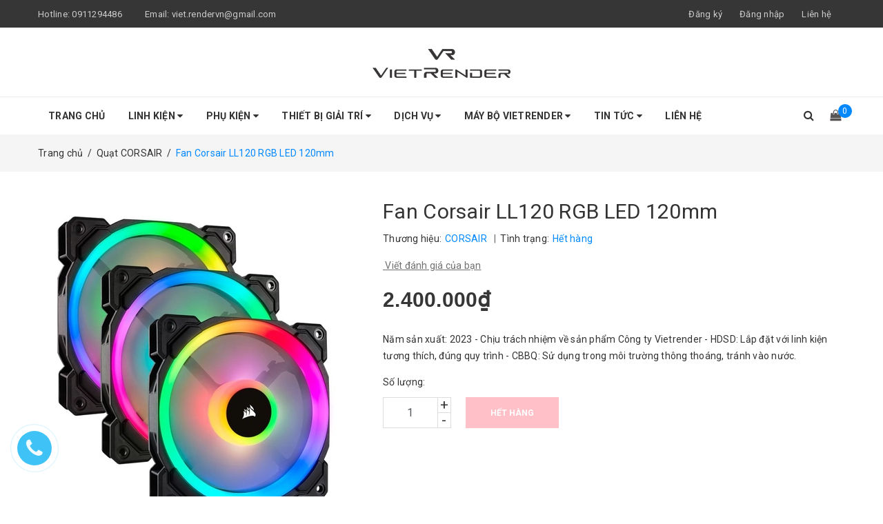

--- FILE ---
content_type: text/html; charset=utf-8
request_url: https://vietrender.com/fan-corsair-ll120-rgb-led-120mm
body_size: 26775
content:
<!DOCTYPE html>
<html lang="vi">
	<head>
		<!-- ==================Google Config ============================================== -->
		<!--<script async src="//pagead2.googlesyndication.com/pagead/js/adsbygoogle.js"></script>
		<script>
     	(adsbygoogle = window.adsbygoogle || []).push({
        	google_ad_client: "ca-pub-8635997585630286",
          	enable_page_level_ads: true
     	});
		</script>-->
		<!-- ==================Google Config ============================================== -->
		<meta name="google-site-verification" content="jJpOmKVN86VZpvIft45lVJjhhdbvjcw1Ol41hZdxtow" />
		
		
		<meta http-equiv="content-Type" content="text/html; charset=utf-8"/>
		<meta name="viewport" content="width=device-width, minimum-scale=1.0, maximum-scale=1.0, user-scalable=no">			
		<title>
			Fan Corsair LL120 RGB LED 120mm
			
			
			 Vietrender - Workstation, Hi-end Gaming & Console			
		</title>
		<!-- ================= Page description ================== -->
		
		<meta name="description" content="Thương hiệu: Corsair Model: Corsair LL120 RGB LED 120mm — Triple Pack with Lighting K&#237;ch thước quạt: 120mm x 25mm Kiểu v&#242;ng bi: Hydraulic Đ&#232;n LED: RGB Điện &#225;p định mức: 7V - 13.2V Kiểm so&#225;t PWM: C&#243; Khả năng tương th&#237;ch với CORSAIR iCUE: C&#243; Tốc độ quạt: 600 - 1500 RPM Mức &#226;m thanh: 24.8 dBA D&#242;ng điện định mức: 0.3 A &#193;p ">
		
		<!-- ================= Meta ================== -->
		
		<meta name="keywords" content="Fan Corsair LL120 RGB LED 120mm, Quạt CORSAIR, Fan - Quạt, Phụ kiện, Corsair, LL120, RGB, Vietrender - Workstation, Hi-end Gaming & Console, vietrender.com"/>		
		<link rel="canonical" href="https://vietrender.com/fan-corsair-ll120-rgb-led-120mm"/>
		<meta name='revisit-after' content='1 days' />
		<meta name="robots" content="noodp,index,follow" />
		<!-- ================= Favicon ================== -->
		
		<link rel="icon" href="//bizweb.dktcdn.net/100/344/851/themes/704514/assets/favicon.png?1749456849429" type="image/x-icon" />
		
		<!-- ================= Google Fonts ================== -->
		
		
		
		<link href="//fonts.googleapis.com/css?family=Roboto:400,700" rel="stylesheet" type="text/css" media="all" />
		


		<!-- Facebook Open Graph meta tags -->
		

	<meta property="og:type" content="product">
	<meta property="og:title" content="Fan Corsair LL120 RGB LED 120mm">
	
		<meta property="og:image" content="http://bizweb.dktcdn.net/thumb/grande/100/344/851/products/s7n7xqi.jpg?v=1676602152970">
		<meta property="og:image:secure_url" content="https://bizweb.dktcdn.net/thumb/grande/100/344/851/products/s7n7xqi.jpg?v=1676602152970">
	
	<meta property="og:price:amount" content="2.400.000">
	<meta property="og:price:currency" content="VND">

<meta property="og:description" content="Thương hiệu: Corsair Model: Corsair LL120 RGB LED 120mm — Triple Pack with Lighting Kích thước quạt: 120mm x 25mm Kiểu vòng bi: Hydraulic Đèn LED: RGB Điện áp định mức: 7V - 13.2V Kiểm soát PWM: Có Khả năng tương thích với CORSAIR iCUE: Có Tốc độ quạt: 600 - 1500 RPM Mức âm thanh: 24.8 dBA Dòng điện định mức: 0.3 A Áp ">
<meta property="og:url" content="https://vietrender.com/fan-corsair-ll120-rgb-led-120mm">
<meta property="og:site_name" content="Vietrender - Workstation, Hi-end Gaming & Console">		
		<!-- Plugin CSS -->	
		<script>
			var template = 'product';
		</script>

		<link rel="stylesheet" href="//maxcdn.bootstrapcdn.com/font-awesome/4.7.0/css/font-awesome.min.css">
		<link href="https://fonts.googleapis.com/css?family=Roboto:300,400,500,700&amp;subset=vietnamese" rel="stylesheet">
		<!-- Plugin CSS -->			
		<link href="//bizweb.dktcdn.net/100/344/851/themes/704514/assets/plugin.scss.css?1749456849429" rel="stylesheet" type="text/css" media="all" />

		
		<link href="//bizweb.dktcdn.net/100/344/851/themes/704514/assets/lightbox.css?1749456849429" rel="stylesheet" type="text/css" media="all" />
		
		<!-- Build Main CSS -->								
		<link href="//bizweb.dktcdn.net/100/344/851/themes/704514/assets/base.scss.css?1749456849429" rel="stylesheet" type="text/css" media="all" />		
		<link href="//bizweb.dktcdn.net/100/344/851/themes/704514/assets/style.scss.css?1749456849429" rel="stylesheet" type="text/css" media="all" />		
		<link href="//bizweb.dktcdn.net/100/344/851/themes/704514/assets/module.scss.css?1749456849429" rel="stylesheet" type="text/css" media="all" />
		<link href="//bizweb.dktcdn.net/100/344/851/themes/704514/assets/responsive.scss.css?1749456849429" rel="stylesheet" type="text/css" media="all" />
		<script>			
			var template = 'product';			 
		</script>
		<!-- Bizweb conter for header -->
		<script>
	var Bizweb = Bizweb || {};
	Bizweb.store = 'vietrender.mysapo.net';
	Bizweb.id = 344851;
	Bizweb.theme = {"id":704514,"name":"DefaultTheme","role":"main"};
	Bizweb.template = 'product';
	if(!Bizweb.fbEventId)  Bizweb.fbEventId = 'xxxxxxxx-xxxx-4xxx-yxxx-xxxxxxxxxxxx'.replace(/[xy]/g, function (c) {
	var r = Math.random() * 16 | 0, v = c == 'x' ? r : (r & 0x3 | 0x8);
				return v.toString(16);
			});		
</script>
<script>
	(function () {
		function asyncLoad() {
			var urls = ["https://googleshopping.sapoapps.vn/conversion-tracker/global-tag/1900.js?store=vietrender.mysapo.net","https://googleshopping.sapoapps.vn/conversion-tracker/event-tag/1900.js?store=vietrender.mysapo.net","//static.zotabox.com/a/0/a0609fa0c67e312e96d320d7c826b911/widgets.js?store=vietrender.mysapo.net","//bwstatistics.sapoapps.vn/genscript/script.js?store=vietrender.mysapo.net","https://newcollectionfilter.sapoapps.vn/genscript/script.js?store=vietrender.mysapo.net","//productreviews.sapoapps.vn/assets/js/productreviews.min.js?store=vietrender.mysapo.net","//static.zotabox.com/a/0/a0609fa0c67e312e96d320d7c826b911/widgets.js?store=vietrender.mysapo.net","https://google-shopping.sapoapps.vn/conversion-tracker/global-tag/714.js?store=vietrender.mysapo.net","https://google-shopping.sapoapps.vn/conversion-tracker/event-tag/714.js?store=vietrender.mysapo.net","https://popup.sapoapps.vn/api/genscript/script?store=vietrender.mysapo.net","https://statistic-blog-v2.sapoapps.vn/api/script-tag.js?store=vietrender.mysapo.net"];
			for (var i = 0; i < urls.length; i++) {
				var s = document.createElement('script');
				s.type = 'text/javascript';
				s.async = true;
				s.src = urls[i];
				var x = document.getElementsByTagName('script')[0];
				x.parentNode.insertBefore(s, x);
			}
		};
		window.attachEvent ? window.attachEvent('onload', asyncLoad) : window.addEventListener('load', asyncLoad, false);
	})();
</script>


<script>
	window.BizwebAnalytics = window.BizwebAnalytics || {};
	window.BizwebAnalytics.meta = window.BizwebAnalytics.meta || {};
	window.BizwebAnalytics.meta.currency = 'VND';
	window.BizwebAnalytics.tracking_url = '/s';

	var meta = {};
	
	meta.product = {"id": 29599272, "vendor": "CORSAIR", "name": "Fan Corsair LL120 RGB LED 120mm",
	"type": "Fans", "price": 2400000 };
	
	
	for (var attr in meta) {
	window.BizwebAnalytics.meta[attr] = meta[attr];
	}
</script>

	
		<script src="/dist/js/stats.min.js?v=96f2ff2"></script>
	



<!-- Global site tag (gtag.js) - Google Analytics --> <script async src="https://www.googletagmanager.com/gtag/js?id=UA-76808432-3"></script> <script> window.dataLayer = window.dataLayer || []; function gtag(){dataLayer.push(arguments);} gtag('js', new Date()); gtag('config', 'UA-76808432-3'); </script>
<script>

	window.enabled_enhanced_ecommerce = false;

</script>

<script>

	try {
		
				gtag('event', 'view_item', {
					event_category: 'engagement',
					event_label: "Fan Corsair LL120 RGB LED 120mm"
				});
		
	} catch(e) { console.error('UA script error', e);}
	

</script>






<script>
	var eventsListenerScript = document.createElement('script');
	eventsListenerScript.async = true;
	
	eventsListenerScript.src = "/dist/js/store_events_listener.min.js?v=1b795e9";
	
	document.getElementsByTagName('head')[0].appendChild(eventsListenerScript);
</script>





				
	<script>var ProductReviewsAppUtil=ProductReviewsAppUtil || {};</script>
<link href="//bizweb.dktcdn.net/100/344/851/themes/704514/assets/cf-stylesheet.css?1749456849429" rel="stylesheet" type="text/css" media="all" />
		
		<!-- ==================Google Config ============================================== -->
		<!--<script async src="//pagead2.googlesyndication.com/pagead/js/adsbygoogle.js">
		</script> 
		<script> (adsbygoogle = window.adsbygoogle || []).push({ google_ad_client: "ca-pub-8635997585630286", enable_page_level_ads: true }); 
		</script>-->
<link href="//bizweb.dktcdn.net/100/344/851/themes/704514/assets/appbulk-product-statistics.css?1749456849429" rel="stylesheet" type="text/css" media="all" />
</head>
	<body>		
		<div class="page-body">
			<div class="hidden-md hidden-lg opacity_menu"></div>
			<div class="opacity_filter"></div>
			<div class="body_opactiy"></div>
			<div class="op_login"></div>
			<!-- Main content -->
			<header class="header topbar_ect">	
	<div class="topbar">
		<div class="container">
			<div>
				<div class="row">
					<div class="col-sm-6 col-xs-6 col-lg-6 col-md-6 a-left">
						<span>Hotline: <a href="tel:0911294486">0911294486</a></span>
						<span class="email_topbar hidden-xs hidden-sm">Email: <a href="mailto:viet.rendervn@gmail.com">viet.rendervn@gmail.com</a></span>
					</div>
					<div class="col-xs-6 col-sm-6 col-md-6 col-lg-6">
						<ul class="list-inline f-right">
							
							<li class="hidden-sm hidden-xs"><span class="register_click">Đăng ký</span></li>
							<li class="hidden-sm hidden-xs"><span class="login_click">Đăng nhập</span></li>

							<li class="hidden-lg hidden-md"><a href="/account/login">Đăng nhập</a></li>
							<li class="hidden-lg hidden-md"><a href="/account/register">Đăng ký</a></li>
								
							<li class="hidden-xs"><a href="/lien-he">Liên hệ</a></li>
						</ul>
					</div>

				</div>
			</div>
		</div>
	</div>
	<div class="wrap_hed">
		<div class="container">
			<div  class="menu-bar button-menu hidden-md hidden-lg">
				<a href="javascript:;" >
					<i class="fa fa-align-justify"></i>
				</a>
			</div>
			<div class="header-main">
				<div class="row">
					<div class="col-lg-12 col-md-12 col-sm-12 col-xs-12">
						<div class="logo a-center">
							
							<a href="/" class="logo-wrapper ">					
								<img src="//bizweb.dktcdn.net/100/344/851/themes/704514/assets/logo.png?1749456849429" alt="logo ">					
							</a>
													
						</div>
					</div>
				</div>
			</div>
		</div>
	</div>


</header>
<div class="main-nav">
	<div class="container nav-head">
		<div class="row">
			<div class="col-lg-11 col-md-11">
				<nav class="hidden-sm hidden-xs nav-main">
	<div class="menu_hed head_1">
		<ul class="nav nav_1">
			


			


			 
			<li class=" nav-item nav-items  ">
				<a class="nav-link" href="/">
					Trang chủ 
					<span class="label_">
						
						<i class="label "></i>
						
					</span>
				</a>

			</li>
			
			


			


			
			<li class="menu_hover nav-item nav-items ">
				<a href="/linh-kien" class="nav-link ">
					Linh Kiện <i class="fa fa-caret-down" data-toggle="dropdown"></i>
					<span class="label_">
						
						<i class="label "></i>
						
					</span>
				</a>	
				<ul class="dropdown-menu border-box">
					
					
					<li class="dropdown-submenu nav-items nav-item-lv2">
						<a class="nav-link" href="/cpu">CPU </a>
						<i class="fa fa-caret-right" data-toggle="dropdown"></i>
						<ul class="dropdown-menu border-box">
							
							<li class="nav-item-lv3">
								<a class="nav-link" href="/cpu-intel">CPU Intel</a>
							</li>	
							
							<li class="nav-item-lv3">
								<a class="nav-link" href="/cpu-amd">CPU AMD</a>
							</li>	
							
						</ul>                      
					</li>
					
					
					
					<li class="dropdown-submenu nav-items nav-item-lv2">
						<a class="nav-link" href="/bo-mach-chu">Bo mạch chủ </a>
						<i class="fa fa-caret-right" data-toggle="dropdown"></i>
						<ul class="dropdown-menu border-box">
							
							<li class="nav-item-lv3">
								<a class="nav-link" href="/main-msi">MSI</a>
							</li>	
							
							<li class="nav-item-lv3">
								<a class="nav-link" href="/asrock">Asrock</a>
							</li>	
							
							<li class="nav-item-lv3">
								<a class="nav-link" href="/mainboard-gigabyte">Gigabyte</a>
							</li>	
							
							<li class="nav-item-lv3">
								<a class="nav-link" href="/mainboard-asus">Main Asus</a>
							</li>	
							
							<li class="nav-item-lv3">
								<a class="nav-link" href="/huananzhi">Huananzhi</a>
							</li>	
							
						</ul>                      
					</li>
					
					
					
					<li class="dropdown-submenu nav-items nav-item-lv2">
						<a class="nav-link" href="/card-do-hoa">Card đồ họa </a>
						<i class="fa fa-caret-right" data-toggle="dropdown"></i>
						<ul class="dropdown-menu border-box">
							
							<li class="nav-item-lv3">
								<a class="nav-link" href="/vga-gigabyte">Gigabyte</a>
							</li>	
							
							<li class="nav-item-lv3">
								<a class="nav-link" href="/vga-asus">Asus</a>
							</li>	
							
							<li class="nav-item-lv3">
								<a class="nav-link" href="/card-msi">MSI</a>
							</li>	
							
							<li class="nav-item-lv3">
								<a class="nav-link" href="/colorful">Colorful</a>
							</li>	
							
							<li class="nav-item-lv3">
								<a class="nav-link" href="/quadro">Quadro</a>
							</li>	
							
							<li class="nav-item-lv3">
								<a class="nav-link" href="/inno3d">INNO3D</a>
							</li>	
							
							<li class="nav-item-lv3">
								<a class="nav-link" href="/card-zotac">Card Zotac</a>
							</li>	
							
							<li class="nav-item-lv3">
								<a class="nav-link" href="/vga-asrock">VGA Asrock</a>
							</li>	
							
							<li class="nav-item-lv3">
								<a class="nav-link" href="/vga-intel">VGA Intel</a>
							</li>	
							
							<li class="nav-item-lv3">
								<a class="nav-link" href="/vga-pny">VGA PNY</a>
							</li>	
							
							<li class="nav-item-lv3">
								<a class="nav-link" href="/vga-powercolor">VGA PowerColor</a>
							</li>	
							
						</ul>                      
					</li>
					
					
					
					<li class="dropdown-submenu nav-items nav-item-lv2">
						<a class="nav-link" href="/man-hinh">Màn hình </a>
						<i class="fa fa-caret-right" data-toggle="dropdown"></i>
						<ul class="dropdown-menu border-box">
							
							<li class="nav-item-lv3">
								<a class="nav-link" href="/dell">Dell</a>
							</li>	
							
							<li class="nav-item-lv3">
								<a class="nav-link" href="/lg">LG</a>
							</li>	
							
							<li class="nav-item-lv3">
								<a class="nav-link" href="/man-hinh-gigabyte">Màn hình Gigabyte</a>
							</li>	
							
							<li class="nav-item-lv3">
								<a class="nav-link" href="/hp">HP</a>
							</li>	
							
							<li class="nav-item-lv3">
								<a class="nav-link" href="/viewsonic">ViewSonic</a>
							</li>	
							
							<li class="nav-item-lv3">
								<a class="nav-link" href="/man-hinh-asus">Màn hình Asus</a>
							</li>	
							
							<li class="nav-item-lv3">
								<a class="nav-link" href="/man-hinh-philips">Màn hình Philips</a>
							</li>	
							
							<li class="nav-item-lv3">
								<a class="nav-link" href="/man-hinh-cooler-master">Màn hình Cooler Master</a>
							</li>	
							
							<li class="nav-item-lv3">
								<a class="nav-link" href="/man-hinh-aoc">Màn hình AOC</a>
							</li>	
							
							<li class="nav-item-lv3">
								<a class="nav-link" href="/man-hinh-msi">Màn hình MSI</a>
							</li>	
							
							<li class="nav-item-lv3">
								<a class="nav-link" href="/man-hinh-asrock">Màn hình Asrock</a>
							</li>	
							
							<li class="nav-item-lv3">
								<a class="nav-link" href="/man-hinh-hkc">Màn hình HKC</a>
							</li>	
							
							<li class="nav-item-lv3">
								<a class="nav-link" href="/man-hinh-xiaomi">Màn hình Xiaomi</a>
							</li>	
							
							<li class="nav-item-lv3">
								<a class="nav-link" href="/man-hinh-benq">Màn hình BenQ</a>
							</li>	
							
							<li class="nav-item-lv3">
								<a class="nav-link" href="/man-hinh-samsung">Màn hình Samsung</a>
							</li>	
							
						</ul>                      
					</li>
					
					
					
					<li class="dropdown-submenu nav-items nav-item-lv2">
						<a class="nav-link" href="/ram">Ram </a>
						<i class="fa fa-caret-right" data-toggle="dropdown"></i>
						<ul class="dropdown-menu border-box">
							
							<li class="nav-item-lv3">
								<a class="nav-link" href="/team-group">Team Group</a>
							</li>	
							
							<li class="nav-item-lv3">
								<a class="nav-link" href="/ram-corsair">Ram Corsair</a>
							</li>	
							
							<li class="nav-item-lv3">
								<a class="nav-link" href="/g-skill">G.skill</a>
							</li>	
							
							<li class="nav-item-lv3">
								<a class="nav-link" href="/ram-ecc-sever-registered">Ram ECC Sever (Registered)</a>
							</li>	
							
							<li class="nav-item-lv3">
								<a class="nav-link" href="/ram-kingston">RAM Kingston</a>
							</li>	
							
							<li class="nav-item-lv3">
								<a class="nav-link" href="/ram-adata">Ram Adata</a>
							</li>	
							
							<li class="nav-item-lv3">
								<a class="nav-link" href="/ram-gigabyte">Ram Gigabyte</a>
							</li>	
							
							<li class="nav-item-lv3">
								<a class="nav-link" href="/ram-pny">Ram PNY</a>
							</li>	
							
							<li class="nav-item-lv3">
								<a class="nav-link" href="/ram-kingmax">Ram Kingmax</a>
							</li>	
							
						</ul>                      
					</li>
					
					
					
					<li class="dropdown-submenu nav-items nav-item-lv2">
						<a class="nav-link" href="/ssd">SSD </a>
						<i class="fa fa-caret-right" data-toggle="dropdown"></i>
						<ul class="dropdown-menu border-box">
							
							<li class="nav-item-lv3">
								<a class="nav-link" href="/samsung">Samsung</a>
							</li>	
							
							<li class="nav-item-lv3">
								<a class="nav-link" href="/ssd-gigabyte">Gigabyte</a>
							</li>	
							
							<li class="nav-item-lv3">
								<a class="nav-link" href="/ssd-wd">SSD WD</a>
							</li>	
							
							<li class="nav-item-lv3">
								<a class="nav-link" href="/kingston">Kingston</a>
							</li>	
							
							<li class="nav-item-lv3">
								<a class="nav-link" href="/ssd-micron">SSD Micron</a>
							</li>	
							
							<li class="nav-item-lv3">
								<a class="nav-link" href="/ssd-crucial">SSD Crucial</a>
							</li>	
							
							<li class="nav-item-lv3">
								<a class="nav-link" href="/ssd-adata">SSD Adata</a>
							</li>	
							
							<li class="nav-item-lv3">
								<a class="nav-link" href="/ssd-sstc">SSD SSTC</a>
							</li>	
							
							<li class="nav-item-lv3">
								<a class="nav-link" href="/ssd-hp">SSD HP</a>
							</li>	
							
							<li class="nav-item-lv3">
								<a class="nav-link" href="/ssd-lexar">SSD Lexar</a>
							</li>	
							
							<li class="nav-item-lv3">
								<a class="nav-link" href="/ssd-sk-hynix">SSD SK Hynix</a>
							</li>	
							
							<li class="nav-item-lv3">
								<a class="nav-link" href="/ssd-pny">SSD PNY</a>
							</li>	
							
							<li class="nav-item-lv3">
								<a class="nav-link" href="/ssd-msi">SSD MSI</a>
							</li>	
							
							<li class="nav-item-lv3">
								<a class="nav-link" href="/ssd-teamgroup">SSD TeamGroup</a>
							</li>	
							
						</ul>                      
					</li>
					
					
					
					<li class="dropdown-submenu nav-items nav-item-lv2">
						<a class="nav-link" href="/hdd">HDD </a>
						<i class="fa fa-caret-right" data-toggle="dropdown"></i>
						<ul class="dropdown-menu border-box">
							
							<li class="nav-item-lv3">
								<a class="nav-link" href="/seagate-mastor">Seagate-Mastor</a>
							</li>	
							
							<li class="nav-item-lv3">
								<a class="nav-link" href="/wd-hgst">WD-HGST</a>
							</li>	
							
							<li class="nav-item-lv3">
								<a class="nav-link" href="/wd-ultrastar">WD Ultrastar</a>
							</li>	
							
						</ul>                      
					</li>
					
					
					
					<li class="dropdown-submenu nav-items nav-item-lv2">
						<a class="nav-link" href="/nguon-psu">Nguồn-PSU </a>
						<i class="fa fa-caret-right" data-toggle="dropdown"></i>
						<ul class="dropdown-menu border-box">
							
							<li class="nav-item-lv3">
								<a class="nav-link" href="/seasonic">Seasonic</a>
							</li>	
							
							<li class="nav-item-lv3">
								<a class="nav-link" href="/corsair-1">Corsair</a>
							</li>	
							
							<li class="nav-item-lv3">
								<a class="nav-link" href="/nguon-gigabyte">Nguồn Gigabyte</a>
							</li>	
							
							<li class="nav-item-lv3">
								<a class="nav-link" href="/nguon-xigmatek">Nguồn XIGMATEK</a>
							</li>	
							
							<li class="nav-item-lv3">
								<a class="nav-link" href="/nguon-msi">Nguồn MSI</a>
							</li>	
							
							<li class="nav-item-lv3">
								<a class="nav-link" href="/nguon-deepcool">Nguồn Deepcool</a>
							</li>	
							
							<li class="nav-item-lv3">
								<a class="nav-link" href="/nguon-mik">Nguồn MIK</a>
							</li>	
							
							<li class="nav-item-lv3">
								<a class="nav-link" href="/nguon-super-flower-leadex">Nguồn Super Flower Leadex</a>
							</li>	
							
							<li class="nav-item-lv3">
								<a class="nav-link" href="/nguon-nzxt">Nguồn NZXT</a>
							</li>	
							
							<li class="nav-item-lv3">
								<a class="nav-link" href="/nguon-sivlerstone">Nguồn SivlerStone</a>
							</li>	
							
						</ul>                      
					</li>
					
					
					
					<li class="dropdown-submenu nav-items nav-item-lv2">
						<a class="nav-link" href="/case-thung-may">Case-Thùng Máy </a>
						<i class="fa fa-caret-right" data-toggle="dropdown"></i>
						<ul class="dropdown-menu border-box">
							
							<li class="nav-item-lv3">
								<a class="nav-link" href="/case-cooler-master">Cooler Master</a>
							</li>	
							
							<li class="nav-item-lv3">
								<a class="nav-link" href="/sama">Sama</a>
							</li>	
							
							<li class="nav-item-lv3">
								<a class="nav-link" href="/xigmatek">Xigmatek</a>
							</li>	
							
							<li class="nav-item-lv3">
								<a class="nav-link" href="/corsair">Corsair</a>
							</li>	
							
							<li class="nav-item-lv3">
								<a class="nav-link" href="/case-deepcool">Deepcool</a>
							</li>	
							
							<li class="nav-item-lv3">
								<a class="nav-link" href="/lian-li">Lian Li</a>
							</li>	
							
							<li class="nav-item-lv3">
								<a class="nav-link" href="/case-nzxt">NZXT</a>
							</li>	
							
							<li class="nav-item-lv3">
								<a class="nav-link" href="/case-msi">Case MSI</a>
							</li>	
							
							<li class="nav-item-lv3">
								<a class="nav-link" href="/case-phanteks">Case Phanteks</a>
							</li>	
							
							<li class="nav-item-lv3">
								<a class="nav-link" href="/case-thermaltake">Case Thermaltake</a>
							</li>	
							
							<li class="nav-item-lv3">
								<a class="nav-link" href="/case-razer">Case Razer</a>
							</li>	
							
							<li class="nav-item-lv3">
								<a class="nav-link" href="/case-asus-1">Case Asus</a>
							</li>	
							
							<li class="nav-item-lv3">
								<a class="nav-link" href="/case-asrock">Case Asrock</a>
							</li>	
							
							<li class="nav-item-lv3">
								<a class="nav-link" href="/case-mik-storm">Case MIK Storm</a>
							</li>	
							
							<li class="nav-item-lv3">
								<a class="nav-link" href="/case-jetek">Case Jetek</a>
							</li>	
							
							<li class="nav-item-lv3">
								<a class="nav-link" href="/case-ares">Case Ares</a>
							</li>	
							
							<li class="nav-item-lv3">
								<a class="nav-link" href="/case-vsp">Case VSP</a>
							</li>	
							
							<li class="nav-item-lv3">
								<a class="nav-link" href="/case-ocypus">Case Ocypus</a>
							</li>	
							
							<li class="nav-item-lv3">
								<a class="nav-link" href="/case-cougar">Case Cougar</a>
							</li>	
							
							<li class="nav-item-lv3">
								<a class="nav-link" href="/case-gigabyte">Case Gigabyte</a>
							</li>	
							
						</ul>                      
					</li>
					
					

				</ul>
			</li>
			
			


			


			
			<li class="menu_hover nav-item nav-items ">
				<a href="/phu-kien" class="nav-link ">
					Phụ Kiện <i class="fa fa-caret-down" data-toggle="dropdown"></i>
					<span class="label_">
						
						<i class="label "></i>
						
					</span>
				</a>	
				<ul class="dropdown-menu border-box">
					
					
					<li class="dropdown-submenu nav-items nav-item-lv2">
						<a class="nav-link" href="/ban-phim">Bàn phím </a>
						<i class="fa fa-caret-right" data-toggle="dropdown"></i>
						<ul class="dropdown-menu border-box">
							
							<li class="nav-item-lv3">
								<a class="nav-link" href="/ban-phim-dareu">Bàn Phím DareU</a>
							</li>	
							
							<li class="nav-item-lv3">
								<a class="nav-link" href="/ban-phim-asus">Bàn phím Asus</a>
							</li>	
							
							<li class="nav-item-lv3">
								<a class="nav-link" href="/ban-phim-motospeed">Bàn phím Motospeed</a>
							</li>	
							
							<li class="nav-item-lv3">
								<a class="nav-link" href="/ban-phim-dell">Bàn phím Dell</a>
							</li>	
							
							<li class="nav-item-lv3">
								<a class="nav-link" href="/ban-phim-logitech">Bàn phím Logitech</a>
							</li>	
							
						</ul>                      
					</li>
					
					
					
					<li class="dropdown-submenu nav-items nav-item-lv2">
						<a class="nav-link" href="/chuot">Chuột </a>
						<i class="fa fa-caret-right" data-toggle="dropdown"></i>
						<ul class="dropdown-menu border-box">
							
							<li class="nav-item-lv3">
								<a class="nav-link" href="/chuot-corsair">Chuột Corsair</a>
							</li>	
							
							<li class="nav-item-lv3">
								<a class="nav-link" href="/chuot-logitech">Chuột Logitech</a>
							</li>	
							
							<li class="nav-item-lv3">
								<a class="nav-link" href="/chuot-gigabyte">Chuột Gigabyte</a>
							</li>	
							
							<li class="nav-item-lv3">
								<a class="nav-link" href="/chuot-microsoft">Chuột Microsoft</a>
							</li>	
							
							<li class="nav-item-lv3">
								<a class="nav-link" href="/chuot-dareu">Chuột DareU</a>
							</li>	
							
							<li class="nav-item-lv3">
								<a class="nav-link" href="/chuot-asus">Chuột Asus</a>
							</li>	
							
							<li class="nav-item-lv3">
								<a class="nav-link" href="/chuot-elecom">Chuột ELECOM</a>
							</li>	
							
							<li class="nav-item-lv3">
								<a class="nav-link" href="/chuot-fujitsu">Chuột Fujitsu</a>
							</li>	
							
							<li class="nav-item-lv3">
								<a class="nav-link" href="/chuot-havit">Chuột Havit</a>
							</li>	
							
							<li class="nav-item-lv3">
								<a class="nav-link" href="/chuot-dell">Chuột Dell</a>
							</li>	
							
							<li class="nav-item-lv3">
								<a class="nav-link" href="/chuot-razer">Chuột Razer</a>
							</li>	
							
						</ul>                      
					</li>
					
					
					
					<li class="dropdown-submenu nav-items nav-item-lv2">
						<a class="nav-link" href="/tan-nhiet">Tản nhiệt </a>
						<i class="fa fa-caret-right" data-toggle="dropdown"></i>
						<ul class="dropdown-menu border-box">
							
							<li class="nav-item-lv3">
								<a class="nav-link" href="/tan-nhiet-nuoc">Tản nhiệt nước</a>
							</li>	
							
							<li class="nav-item-lv3">
								<a class="nav-link" href="/tan-nhiet-khi">Tản nhiệt khí</a>
							</li>	
							
						</ul>                      
					</li>
					
					
					
					<li class="dropdown-submenu nav-items nav-item-lv2">
						<a class="nav-link" href="/fan-quat">Fan - Quạt </a>
						<i class="fa fa-caret-right" data-toggle="dropdown"></i>
						<ul class="dropdown-menu border-box">
							
							<li class="nav-item-lv3">
								<a class="nav-link" href="/fans-corsair">Fans CORSAIR</a>
							</li>	
							
							<li class="nav-item-lv3">
								<a class="nav-link" href="/fan-coolermaster">Fan CoolerMaster</a>
							</li>	
							
							<li class="nav-item-lv3">
								<a class="nav-link" href="/fan-xigmatek">Fan Xigmatek</a>
							</li>	
							
							<li class="nav-item-lv3">
								<a class="nav-link" href="/fan-deepcool">Fan Deepcool</a>
							</li>	
							
							<li class="nav-item-lv3">
								<a class="nav-link" href="/fan-nzxt">Fan NZXT</a>
							</li>	
							
							<li class="nav-item-lv3">
								<a class="nav-link" href="/fan-thermalright">Fan Thermalright</a>
							</li>	
							
							<li class="nav-item-lv3">
								<a class="nav-link" href="/fan-jungle-leopard">Fan Jungle Leopard</a>
							</li>	
							
						</ul>                      
					</li>
					
					
					
					<li class="dropdown-submenu nav-items nav-item-lv2">
						<a class="nav-link" href="/tai-nghe">Tai nghe </a>
						<i class="fa fa-caret-right" data-toggle="dropdown"></i>
						<ul class="dropdown-menu border-box">
							
							<li class="nav-item-lv3">
								<a class="nav-link" href="/tai-nghe-jbl">Tai nghe JBL</a>
							</li>	
							
							<li class="nav-item-lv3">
								<a class="nav-link" href="/tai-nghe-dareu">Tai nghe DareU</a>
							</li>	
							
							<li class="nav-item-lv3">
								<a class="nav-link" href="/tai-nghe-nzxt">Tai nghe NZXT</a>
							</li>	
							
							<li class="nav-item-lv3">
								<a class="nav-link" href="/tai-nghe-intempo">Tai nghe Intempo</a>
							</li>	
							
							<li class="nav-item-lv3">
								<a class="nav-link" href="/tai-nghe-sony">Tai nghe Sony</a>
							</li>	
							
							<li class="nav-item-lv3">
								<a class="nav-link" href="/tai-nghe-eaglend">Tai nghe Eaglend</a>
							</li>	
							
						</ul>                      
					</li>
					
					
					
					<li class="dropdown-submenu nav-items nav-item-lv2">
						<a class="nav-link" href="/ban-di-chuot">Bàn di chuột </a>
						<i class="fa fa-caret-right" data-toggle="dropdown"></i>
						<ul class="dropdown-menu border-box">
							
							<li class="nav-item-lv3">
								<a class="nav-link" href="/ban-di-chuot-razer">Bàn di chuột Razer</a>
							</li>	
							
							<li class="nav-item-lv3">
								<a class="nav-link" href="/ban-di-chuot-steelseries">Bàn di chuột Steelseries</a>
							</li>	
							
							<li class="nav-item-lv3">
								<a class="nav-link" href="/ban-di-chuot-asus">Bàn di chuột Asus</a>
							</li>	
							
						</ul>                      
					</li>
					
					
					
					<li class="dropdown-submenu nav-items nav-item-lv2">
						<a class="nav-link" href="/thiet-bi-luu-tru">Thiết bị lưu trữ </a>
						<i class="fa fa-caret-right" data-toggle="dropdown"></i>
						<ul class="dropdown-menu border-box">
							
							<li class="nav-item-lv3">
								<a class="nav-link" href="/nas-western-digital">Nas Western Digital</a>
							</li>	
							
							<li class="nav-item-lv3">
								<a class="nav-link" href="/nas-synology">Nas Synology</a>
							</li>	
							
							<li class="nav-item-lv3">
								<a class="nav-link" href="/other">Other</a>
							</li>	
							
							<li class="nav-item-lv3">
								<a class="nav-link" href="/o-cung-gan-ngoai-seagate-maxtor-1">Seagate-Maxtor External</a>
							</li>	
							
						</ul>                      
					</li>
					
					
					
					<li class="dropdown-submenu nav-items nav-item-lv2">
						<a class="nav-link" href="/loa">Loa </a>
						<i class="fa fa-caret-right" data-toggle="dropdown"></i>
						<ul class="dropdown-menu border-box">
							
							<li class="nav-item-lv3">
								<a class="nav-link" href="/loa-logitech">Loa Logitech</a>
							</li>	
							
							<li class="nav-item-lv3">
								<a class="nav-link" href="/loa-microlab">Loa Microlab</a>
							</li>	
							
							<li class="nav-item-lv3">
								<a class="nav-link" href="/thiet-bi-thu-am">Thiết bị thu âm</a>
							</li>	
							
							<li class="nav-item-lv3">
								<a class="nav-link" href="/loa-thornet-vander">Loa Thornet & Vander</a>
							</li>	
							
							<li class="nav-item-lv3">
								<a class="nav-link" href="/loa-edifier">Loa Edifier</a>
							</li>	
							
							<li class="nav-item-lv3">
								<a class="nav-link" href="/loa-hp">Loa HP</a>
							</li>	
							
						</ul>                      
					</li>
					
					
					
					<li class="dropdown-submenu nav-items nav-item-lv2">
						<a class="nav-link" href="/thiet-bi-capture">Thiết bị Capture </a>
						<i class="fa fa-caret-right" data-toggle="dropdown"></i>
						<ul class="dropdown-menu border-box">
							
						</ul>                      
					</li>
					
					
					
					<li class="dropdown-submenu nav-items nav-item-lv2">
						<a class="nav-link" href="/thiet-bi-mang">Thiết bị mạng </a>
						<i class="fa fa-caret-right" data-toggle="dropdown"></i>
						<ul class="dropdown-menu border-box">
							
							<li class="nav-item-lv3">
								<a class="nav-link" href="/toto-link">TOTO LINK</a>
							</li>	
							
							<li class="nav-item-lv3">
								<a class="nav-link" href="/d-link">D-Link</a>
							</li>	
							
							<li class="nav-item-lv3">
								<a class="nav-link" href="/tp-link">TP-Link</a>
							</li>	
							
							<li class="nav-item-lv3">
								<a class="nav-link" href="/thiet-bi-mang-asus">Thiết bị mạng Asus</a>
							</li>	
							
							<li class="nav-item-lv3">
								<a class="nav-link" href="/other-2">Other</a>
							</li>	
							
						</ul>                      
					</li>
					
					
					
					<li class="dropdown-submenu nav-items nav-item-lv2">
						<a class="nav-link" href="/cap-tin-hieu">Cáp tín hiệu </a>
						<i class="fa fa-caret-right" data-toggle="dropdown"></i>
						<ul class="dropdown-menu border-box">
							
							<li class="nav-item-lv3">
								<a class="nav-link" href="/orico">Orico</a>
							</li>	
							
							<li class="nav-item-lv3">
								<a class="nav-link" href="/havit">Havit</a>
							</li>	
							
							<li class="nav-item-lv3">
								<a class="nav-link" href="/veggieg">VegGieg</a>
							</li>	
							
						</ul>                      
					</li>
					
					
					
					<li class="dropdown-submenu nav-items nav-item-lv2">
						<a class="nav-link" href="/the-nho">Thẻ nhớ </a>
						<i class="fa fa-caret-right" data-toggle="dropdown"></i>
						<ul class="dropdown-menu border-box">
							
							<li class="nav-item-lv3">
								<a class="nav-link" href="/the-nho-samsung">Thẻ nhớ Samsung</a>
							</li>	
							
							<li class="nav-item-lv3">
								<a class="nav-link" href="/the-nho-sandisk">Thẻ nhớ Sandisk</a>
							</li>	
							
							<li class="nav-item-lv3">
								<a class="nav-link" href="/the-nho-lexar">Thẻ nhớ Lexar</a>
							</li>	
							
							<li class="nav-item-lv3">
								<a class="nav-link" href="/the-nho-exceria">Thẻ nhớ Exceria</a>
							</li>	
							
						</ul>                      
					</li>
					
					
					
					<li class="nav-item-lv2">
						<a class="nav-link" href="/ban-choi-game">Bàn chơi game</a>
					</li>
					
					
					
					<li class="dropdown-submenu nav-items nav-item-lv2">
						<a class="nav-link" href="/bang-ve">Bảng vẽ </a>
						<i class="fa fa-caret-right" data-toggle="dropdown"></i>
						<ul class="dropdown-menu border-box">
							
							<li class="nav-item-lv3">
								<a class="nav-link" href="/bang-ve-xp-pen-tablets">Bảng vẽ XP-Pen Tablets</a>
							</li>	
							
						</ul>                      
					</li>
					
					
					
					<li class="dropdown-submenu nav-items nav-item-lv2">
						<a class="nav-link" href="/ghe-gaming">Ghế Gaming </a>
						<i class="fa fa-caret-right" data-toggle="dropdown"></i>
						<ul class="dropdown-menu border-box">
							
							<li class="nav-item-lv3">
								<a class="nav-link" href="/ghe-cong-thai-hoc">Ghế Văn Phòng Cao Cấp</a>
							</li>	
							
							<li class="nav-item-lv3">
								<a class="nav-link" href="/ghe-thermaltake">Ghế Thermaltake</a>
							</li>	
							
						</ul>                      
					</li>
					
					
					
					<li class="dropdown-submenu nav-items nav-item-lv2">
						<a class="nav-link" href="/sac-du-phong">Sạc dự phòng </a>
						<i class="fa fa-caret-right" data-toggle="dropdown"></i>
						<ul class="dropdown-menu border-box">
							
							<li class="nav-item-lv3">
								<a class="nav-link" href="/sac-du-phong-anker">Sạc dự phòng Anker</a>
							</li>	
							
						</ul>                      
					</li>
					
					
					
					<li class="dropdown-submenu nav-items nav-item-lv2">
						<a class="nav-link" href="/thiet-bi-ao-hoa-1">Thiết bị ảo hóa </a>
						<i class="fa fa-caret-right" data-toggle="dropdown"></i>
						<ul class="dropdown-menu border-box">
							
							<li class="nav-item-lv3">
								<a class="nav-link" href="/kinh-thuc-te-ao-oculus-quest-2">Kính thức tế ảo Oculus Quest 2</a>
							</li>	
							
						</ul>                      
					</li>
					
					
					
					<li class="dropdown-submenu nav-items nav-item-lv2">
						<a class="nav-link" href="/day-chia-fan">Dây chia FAN </a>
						<i class="fa fa-caret-right" data-toggle="dropdown"></i>
						<ul class="dropdown-menu border-box">
							
							<li class="nav-item-lv3">
								<a class="nav-link" href="/id-cooling">ID-Cooling</a>
							</li>	
							
						</ul>                      
					</li>
					
					
					
					<li class="dropdown-submenu nav-items nav-item-lv2">
						<a class="nav-link" href="/gia-treo-man-hinh-arm-man-hinh">Giá treo màn hình (Arm Màn hình) </a>
						<i class="fa fa-caret-right" data-toggle="dropdown"></i>
						<ul class="dropdown-menu border-box">
							
							<li class="nav-item-lv3">
								<a class="nav-link" href="/arm-man-hinh-infinity">ARM Màn hình Infinity</a>
							</li>	
							
						</ul>                      
					</li>
					
					

				</ul>
			</li>
			
			


			


			
			<li class="menu_hover nav-item nav-items ">
				<a href="/thiet-bi-giai-tri" class="nav-link ">
					Thiết Bị Giải Trí <i class="fa fa-caret-down" data-toggle="dropdown"></i>
					<span class="label_">
						
						<i class="label "></i>
						
					</span>
				</a>	
				<ul class="dropdown-menu border-box">
					
					
					<li class="dropdown-submenu nav-items nav-item-lv2">
						<a class="nav-link" href="/microsoft-xbox-one">Microsoft XBOX One </a>
						<i class="fa fa-caret-right" data-toggle="dropdown"></i>
						<ul class="dropdown-menu border-box">
							
							<li class="nav-item-lv3">
								<a class="nav-link" href="/may-xbox-new-series">Máy XBox New Series</a>
							</li>	
							
							<li class="nav-item-lv3">
								<a class="nav-link" href="/phu-kien-xbox">Phụ kiện XBOX</a>
							</li>	
							
							<li class="nav-item-lv3">
								<a class="nav-link" href="/tay-cam-xbox">Tay cầm Xbox</a>
							</li>	
							
						</ul>                      
					</li>
					
					
					
					<li class="dropdown-submenu nav-items nav-item-lv2">
						<a class="nav-link" href="/nintendo-switch">Nintendo Switch </a>
						<i class="fa fa-caret-right" data-toggle="dropdown"></i>
						<ul class="dropdown-menu border-box">
							
							<li class="nav-item-lv3">
								<a class="nav-link" href="/may-nintendo-switch">Máy Nintendo Switch</a>
							</li>	
							
							<li class="nav-item-lv3">
								<a class="nav-link" href="/dia-game-nintendo-switch">Đĩa game mới Nintendo Switch</a>
							</li>	
							
							<li class="nav-item-lv3">
								<a class="nav-link" href="/phu-kien-nintendo-switch">Phụ kiện Nintendo Switch</a>
							</li>	
							
						</ul>                      
					</li>
					
					
					
					<li class="dropdown-submenu nav-items nav-item-lv2">
						<a class="nav-link" href="/sony-playstation-4">Sony Playstation 4 </a>
						<i class="fa fa-caret-right" data-toggle="dropdown"></i>
						<ul class="dropdown-menu border-box">
							
							<li class="nav-item-lv3">
								<a class="nav-link" href="/tay-cam-ps4">Tay cầm PS4</a>
							</li>	
							
							<li class="nav-item-lv3">
								<a class="nav-link" href="/phu-kien-ps4">Phụ kiện PS4</a>
							</li>	
							
						</ul>                      
					</li>
					
					
					
					<li class="dropdown-submenu nav-items nav-item-lv2">
						<a class="nav-link" href="/tay-cam-for-windows">Tay cầm for Windows </a>
						<i class="fa fa-caret-right" data-toggle="dropdown"></i>
						<ul class="dropdown-menu border-box">
							
							<li class="nav-item-lv3">
								<a class="nav-link" href="/tay-cam-msi">Tay cầm MSI</a>
							</li>	
							
							<li class="nav-item-lv3">
								<a class="nav-link" href="/tay-cam-logitech">Tay cầm Logitech</a>
							</li>	
							
							<li class="nav-item-lv3">
								<a class="nav-link" href="/tay-cam-razer">Tay Cầm Razer</a>
							</li>	
							
							<li class="nav-item-lv3">
								<a class="nav-link" href="/vo-lang">Vô lăng</a>
							</li>	
							
							<li class="nav-item-lv3">
								<a class="nav-link" href="/tay-cam-gamesir">Tay cầm GameSir</a>
							</li>	
							
							<li class="nav-item-lv3">
								<a class="nav-link" href="/tay-cam-8bitdo">Tay cầm 8Bitdo</a>
							</li>	
							
							<li class="nav-item-lv3">
								<a class="nav-link" href="/tay-cam-aolion">Tay cầm Aolion</a>
							</li>	
							
							<li class="nav-item-lv3">
								<a class="nav-link" href="/tay-cam-rapoo">Tay cầm Rapoo</a>
							</li>	
							
						</ul>                      
					</li>
					
					
					
					<li class="dropdown-submenu nav-items nav-item-lv2">
						<a class="nav-link" href="/sony-playstation-5">Sony Playstation 5 </a>
						<i class="fa fa-caret-right" data-toggle="dropdown"></i>
						<ul class="dropdown-menu border-box">
							
							<li class="nav-item-lv3">
								<a class="nav-link" href="/may-playstation-5">Máy Playstation 5</a>
							</li>	
							
							<li class="nav-item-lv3">
								<a class="nav-link" href="/tay-cam-playstation-5">Tay cầm Playstation 5</a>
							</li>	
							
							<li class="nav-item-lv3">
								<a class="nav-link" href="/phu-kien-playstation-5">Phụ kiện Playstation 5</a>
							</li>	
							
						</ul>                      
					</li>
					
					
					
					<li class="dropdown-submenu nav-items nav-item-lv2">
						<a class="nav-link" href="/may-choi-game">Máy chơi game - Steam Deck </a>
						<i class="fa fa-caret-right" data-toggle="dropdown"></i>
						<ul class="dropdown-menu border-box">
							
						</ul>                      
					</li>
					
					

				</ul>
			</li>
			
			


			


			
			<li class="menu_hover nav-item nav-items ">
				<a href="/dich-vu" class="nav-link ">
					Dịch Vụ <i class="fa fa-caret-down" data-toggle="dropdown"></i>
					<span class="label_">
						
						<i class="label "></i>
						
					</span>
				</a>	
				<ul class="dropdown-menu border-box">
					
					
					<li class="nav-item-lv2">
						<a class="nav-link" href="/the-psn-us">Thẻ PSN US</a>
					</li>
					
					
					
					<li class="nav-item-lv2">
						<a class="nav-link" href="/the-psn-asia">Thẻ PSN Asia</a>
					</li>
					
					
					
					<li class="nav-item-lv2">
						<a class="nav-link" href="/the-steam-global">Thẻ Steam Global</a>
					</li>
					
					
					
					<li class="nav-item-lv2">
						<a class="nav-link" href="/the-google">Thẻ Google</a>
					</li>
					
					
					
					<li class="nav-item-lv2">
						<a class="nav-link" href="/the-blizzard">Thẻ Blizzard</a>
					</li>
					
					
					
					<li class="nav-item-lv2">
						<a class="nav-link" href="/the-xbox-us">Thẻ Xbox US</a>
					</li>
					
					
					
					<li class="nav-item-lv2">
						<a class="nav-link" href="/the-nintendo">Thẻ Nintendo</a>
					</li>
					
					
					
					<li class="nav-item-lv2">
						<a class="nav-link" href="/render-farm">Render Farm</a>
					</li>
					
					
					
					<li class="nav-item-lv2">
						<a class="nav-link" href="/the-psn-uk">Thẻ PSN UK</a>
					</li>
					
					

				</ul>
			</li>
			
			


			


			
			<li class="menu_hover nav-item nav-items ">
				<a href="/may-bo-vietrender" class="nav-link ">
					Máy bộ VietRender <i class="fa fa-caret-down" data-toggle="dropdown"></i>
					<span class="label_">
						
						<i class="label "></i>
						
					</span>
				</a>	
				<ul class="dropdown-menu border-box">
					
					
					<li class="nav-item-lv2">
						<a class="nav-link" href="/may-bo-giai-tri">Máy bộ giải trí</a>
					</li>
					
					
					
					<li class="nav-item-lv2">
						<a class="nav-link" href="/may-bo-edit-movie-photo">Máy bộ edit Movie, Photo</a>
					</li>
					
					
					
					<li class="nav-item-lv2">
						<a class="nav-link" href="/may-bo-kien-truc-dien-hoa">Máy bộ kiến trúc, diễn họa</a>
					</li>
					
					
					
					<li class="nav-item-lv2">
						<a class="nav-link" href="/may-bo-render">Máy bộ Render</a>
					</li>
					
					
					
					<li class="nav-item-lv2">
						<a class="nav-link" href="/may-bo-chay-chaos-vantage">Máy bộ chạy Nox, Vmware, ...</a>
					</li>
					
					
					
					<li class="nav-item-lv2">
						<a class="nav-link" href="/may-bo-hackintosh">Máy bộ Hackintosh</a>
					</li>
					
					
					
					<li class="nav-item-lv2">
						<a class="nav-link" href="/may-bo-lumion">Máy bộ Lumion</a>
					</li>
					
					
					
					<li class="nav-item-lv2">
						<a class="nav-link" href="/may-ai-machine-learning">Máy Ai-Machine Learning</a>
					</li>
					
					
					
					<li class="nav-item-lv2">
						<a class="nav-link" href="/thiet-bi-phong-hop-truc-tuyen-e-meeting">Thiết bị phòng họp trực tuyến ( E-Meeting )</a>
					</li>
					
					

				</ul>
			</li>
			
			


			


			
			<li class="menu_hover nav-item nav-items ">
				<a href="/tin-tuc" class="nav-link ">
					Tin tức <i class="fa fa-caret-down" data-toggle="dropdown"></i>
					<span class="label_">
						
						<i class="label "></i>
						
					</span>
				</a>	
				<ul class="dropdown-menu border-box">
					
					
					<li class="nav-item-lv2">
						<a class="nav-link" href="/khuyen-mai">Khuyến Mãi</a>
					</li>
					
					
					
					<li class="nav-item-lv2">
						<a class="nav-link" href="/moi-ngay-moi-link">Mỗi ngày mỗi Link</a>
					</li>
					
					
					
					<li class="nav-item-lv2">
						<a class="nav-link" href="/review">Review</a>
					</li>
					
					
					
					<li class="nav-item-lv2">
						<a class="nav-link" href="/hang-clear-kho-khuyen-mai">Hàng clear kho - Khuyến mãi</a>
					</li>
					
					

				</ul>
			</li>
			
			


			


			 
			<li class=" nav-item nav-items  ">
				<a class="nav-link" href="/lien-he">
					Liên hệ 
					<span class="label_">
						
						<i class="label "></i>
						
					</span>
				</a>

			</li>
			
			
		</ul>	
	</div>
</nav>
			</div>
			<div class="col-lg-1 col-md-1 content_search_cart">
				<div class="search_menu">
					<div class="search_inner">
						<i class="fa fa-search"></i>
						<div class="search-box">
							<div class="header_search search_form">
	<form class="input-group search-bar search_form" action="/search" method="get" role="search">		
		<input type="search" name="query" value="" placeholder="Tìm kiếm sản phẩm... " class="input-group-field st-default-search-input search-text" autocomplete="off">
		<span class="input-group-btn">
			<button class="btn icon-fallback-text">
				<i class="fa fa-search"></i>
			</button>
		</span>
	</form>
</div>
						</div>
					</div>
				</div>
				<div class="top-cart-contain f-right">
					<div class="mini-cart text-xs-center">
						<div class="heading-cart">
							<a href="/cart">
								<i class="fa fa-shopping-bag"></i>
								<span class="cartCount count_item_pr" id="cart-total"></span>
							</a>
						</div>	
						<div class="top-cart-content">					
							<ul id="cart-sidebar" class="mini-products-list count_li">
								<li class="list-item">
									<ul></ul>
								</li>
								<li class="action">
									<ul>
										<li class="li-fix-1">
											<div class="top-subtotal">
												Tổng tiền thanh toán: 
												<span class="price"></span>
											</div>
										</li>
										<li class="li-fix-2" style="">
											<div class="actions">
												<a href="/cart" class="btn btn-primary">
													<span>Giỏ hàng</span>
												</a>
												<a href="/checkout" class="btn btn-checkout btn-gray">
													<span>Thanh toán</span>
												</a>
											</div>
										</li>
									</ul>
								</li>
							</ul>
						</div>
					</div>
				</div>	
			</div>
		</div>
	</div>
</div>
<!-- Menu mobile -->
<div class="menu_mobile max_991 hidden-md hidden-lg" style="display: none;">
	<ul class="ul_collections">
		<li class="special">
			<a href="/collections/all">Tất cả danh mục</a>
		</li>
		
		<li class="level0 level-top parent">
			<a href="/">Trang chủ</a>
			
		</li>
		
		<li class="level0 level-top parent">
			<a href="/linh-kien">Linh Kiện</a>
			
			<i class="fa fa-angle-down"></i>
			<ul class="level0" style="display:none;">
				
				<li class="level1 "> 
					<a href="/cpu"> <span>CPU</span> </a>
					
					<i class="fa fa-angle-down"></i>
					<ul class="level1" style="display:none;">
						
						<li class="level2 ">
							<a href="/cpu-intel"><span>CPU Intel</span></a>
							
						</li>
						
						<li class="level2 ">
							<a href="/cpu-amd"><span>CPU AMD</span></a>
							
						</li>
						
					</ul>
					
				</li>
				
				<li class="level1 "> 
					<a href="/bo-mach-chu"> <span>Bo mạch chủ</span> </a>
					
					<i class="fa fa-angle-down"></i>
					<ul class="level1" style="display:none;">
						
						<li class="level2 ">
							<a href="/main-msi"><span>MSI</span></a>
							
							<i class="fa fa-angle-down"></i>
							<ul class="level2" style="display:none;">
								
								<li class="level3 ">
									<a href="/msi-am4"><span>AM4</span></a>
								</li>
								
								<li class="level3 ">
									<a href="/msi-1151-v2"><span>1151 V2</span></a>
								</li>
								
								<li class="level3 ">
									<a href="/nvidia"><span>Nvidia</span></a>
								</li>
								
							</ul>
							
						</li>
						
						<li class="level2 ">
							<a href="/asrock"><span>Asrock</span></a>
							
							<i class="fa fa-angle-down"></i>
							<ul class="level2" style="display:none;">
								
								<li class="level3 ">
									<a href="/asrock-am4"><span>AM4</span></a>
								</li>
								
							</ul>
							
						</li>
						
						<li class="level2 ">
							<a href="/mainboard-gigabyte"><span>Gigabyte</span></a>
							
							<i class="fa fa-angle-down"></i>
							<ul class="level2" style="display:none;">
								
								<li class="level3 ">
									<a href="/nvidia-1"><span>Nvidia</span></a>
								</li>
								
								<li class="level3 ">
									<a href="/gigabyte-am4"><span>AM4</span></a>
								</li>
								
								<li class="level3 ">
									<a href="/1151-v2-1"><span>1151 v2</span></a>
								</li>
								
							</ul>
							
						</li>
						
						<li class="level2 ">
							<a href="/mainboard-asus"><span>Main Asus</span></a>
							
						</li>
						
						<li class="level2 ">
							<a href="/huananzhi"><span>Huananzhi</span></a>
							
						</li>
						
					</ul>
					
				</li>
				
				<li class="level1 "> 
					<a href="/card-do-hoa"> <span>Card đồ họa</span> </a>
					
					<i class="fa fa-angle-down"></i>
					<ul class="level1" style="display:none;">
						
						<li class="level2 ">
							<a href="/vga-gigabyte"><span>Gigabyte</span></a>
							
							<i class="fa fa-angle-down"></i>
							<ul class="level2" style="display:none;">
								
								<li class="level3 ">
									<a href="/nvidia-1"><span>Nvidia</span></a>
								</li>
								
								<li class="level3 ">
									<a href="/gigabyte-am4"><span>AM4</span></a>
								</li>
								
								<li class="level3 ">
									<a href="/1151-v2-1"><span>1151 v2</span></a>
								</li>
								
							</ul>
							
						</li>
						
						<li class="level2 ">
							<a href="/vga-asus"><span>Asus</span></a>
							
							<i class="fa fa-angle-down"></i>
							<ul class="level2" style="display:none;">
								
								<li class="level3 ">
									<a href="/1151-v2"><span>1151 v2</span></a>
								</li>
								
							</ul>
							
						</li>
						
						<li class="level2 ">
							<a href="/card-msi"><span>MSI</span></a>
							
							<i class="fa fa-angle-down"></i>
							<ul class="level2" style="display:none;">
								
								<li class="level3 ">
									<a href="/msi-am4"><span>AM4</span></a>
								</li>
								
								<li class="level3 ">
									<a href="/msi-1151-v2"><span>1151 V2</span></a>
								</li>
								
								<li class="level3 ">
									<a href="/nvidia"><span>Nvidia</span></a>
								</li>
								
							</ul>
							
						</li>
						
						<li class="level2 ">
							<a href="/colorful"><span>Colorful</span></a>
							
						</li>
						
						<li class="level2 ">
							<a href="/quadro"><span>Quadro</span></a>
							
						</li>
						
						<li class="level2 ">
							<a href="/inno3d"><span>INNO3D</span></a>
							
						</li>
						
						<li class="level2 ">
							<a href="/card-zotac"><span>Card Zotac</span></a>
							
						</li>
						
						<li class="level2 ">
							<a href="/vga-asrock"><span>VGA Asrock</span></a>
							
						</li>
						
						<li class="level2 ">
							<a href="/vga-intel"><span>VGA Intel</span></a>
							
						</li>
						
						<li class="level2 ">
							<a href="/vga-pny"><span>VGA PNY</span></a>
							
						</li>
						
						<li class="level2 ">
							<a href="/vga-powercolor"><span>VGA PowerColor</span></a>
							
						</li>
						
					</ul>
					
				</li>
				
				<li class="level1 "> 
					<a href="/man-hinh"> <span>Màn hình</span> </a>
					
					<i class="fa fa-angle-down"></i>
					<ul class="level1" style="display:none;">
						
						<li class="level2 ">
							<a href="/dell"><span>Dell</span></a>
							
						</li>
						
						<li class="level2 ">
							<a href="/lg"><span>LG</span></a>
							
						</li>
						
						<li class="level2 ">
							<a href="/man-hinh-gigabyte"><span>Màn hình Gigabyte</span></a>
							
						</li>
						
						<li class="level2 ">
							<a href="/hp"><span>HP</span></a>
							
						</li>
						
						<li class="level2 ">
							<a href="/viewsonic"><span>ViewSonic</span></a>
							
						</li>
						
						<li class="level2 ">
							<a href="/man-hinh-asus"><span>Màn hình Asus</span></a>
							
						</li>
						
						<li class="level2 ">
							<a href="/man-hinh-philips"><span>Màn hình Philips</span></a>
							
						</li>
						
						<li class="level2 ">
							<a href="/man-hinh-cooler-master"><span>Màn hình Cooler Master</span></a>
							
						</li>
						
						<li class="level2 ">
							<a href="/man-hinh-aoc"><span>Màn hình AOC</span></a>
							
						</li>
						
						<li class="level2 ">
							<a href="/man-hinh-msi"><span>Màn hình MSI</span></a>
							
						</li>
						
						<li class="level2 ">
							<a href="/man-hinh-asrock"><span>Màn hình Asrock</span></a>
							
						</li>
						
						<li class="level2 ">
							<a href="/man-hinh-hkc"><span>Màn hình HKC</span></a>
							
						</li>
						
						<li class="level2 ">
							<a href="/man-hinh-xiaomi"><span>Màn hình Xiaomi</span></a>
							
						</li>
						
						<li class="level2 ">
							<a href="/man-hinh-benq"><span>Màn hình BenQ</span></a>
							
						</li>
						
						<li class="level2 ">
							<a href="/man-hinh-samsung"><span>Màn hình Samsung</span></a>
							
						</li>
						
					</ul>
					
				</li>
				
				<li class="level1 "> 
					<a href="/ram"> <span>Ram</span> </a>
					
					<i class="fa fa-angle-down"></i>
					<ul class="level1" style="display:none;">
						
						<li class="level2 ">
							<a href="/team-group"><span>Team Group</span></a>
							
						</li>
						
						<li class="level2 ">
							<a href="/ram-corsair"><span>Ram Corsair</span></a>
							
						</li>
						
						<li class="level2 ">
							<a href="/g-skill"><span>G.skill</span></a>
							
						</li>
						
						<li class="level2 ">
							<a href="/ram-ecc-sever-registered"><span>Ram ECC Sever (Registered)</span></a>
							
						</li>
						
						<li class="level2 ">
							<a href="/ram-kingston"><span>RAM Kingston</span></a>
							
						</li>
						
						<li class="level2 ">
							<a href="/ram-adata"><span>Ram Adata</span></a>
							
						</li>
						
						<li class="level2 ">
							<a href="/ram-gigabyte"><span>Ram Gigabyte</span></a>
							
						</li>
						
						<li class="level2 ">
							<a href="/ram-pny"><span>Ram PNY</span></a>
							
						</li>
						
						<li class="level2 ">
							<a href="/ram-kingmax"><span>Ram Kingmax</span></a>
							
						</li>
						
					</ul>
					
				</li>
				
				<li class="level1 "> 
					<a href="/ssd"> <span>SSD</span> </a>
					
					<i class="fa fa-angle-down"></i>
					<ul class="level1" style="display:none;">
						
						<li class="level2 ">
							<a href="/samsung"><span>Samsung</span></a>
							
						</li>
						
						<li class="level2 ">
							<a href="/ssd-gigabyte"><span>Gigabyte</span></a>
							
							<i class="fa fa-angle-down"></i>
							<ul class="level2" style="display:none;">
								
								<li class="level3 ">
									<a href="/nvidia-1"><span>Nvidia</span></a>
								</li>
								
								<li class="level3 ">
									<a href="/gigabyte-am4"><span>AM4</span></a>
								</li>
								
								<li class="level3 ">
									<a href="/1151-v2-1"><span>1151 v2</span></a>
								</li>
								
							</ul>
							
						</li>
						
						<li class="level2 ">
							<a href="/ssd-wd"><span>SSD WD</span></a>
							
						</li>
						
						<li class="level2 ">
							<a href="/kingston"><span>Kingston</span></a>
							
						</li>
						
						<li class="level2 ">
							<a href="/ssd-micron"><span>SSD Micron</span></a>
							
						</li>
						
						<li class="level2 ">
							<a href="/ssd-crucial"><span>SSD Crucial</span></a>
							
						</li>
						
						<li class="level2 ">
							<a href="/ssd-adata"><span>SSD Adata</span></a>
							
						</li>
						
						<li class="level2 ">
							<a href="/ssd-sstc"><span>SSD SSTC</span></a>
							
						</li>
						
						<li class="level2 ">
							<a href="/ssd-hp"><span>SSD HP</span></a>
							
						</li>
						
						<li class="level2 ">
							<a href="/ssd-lexar"><span>SSD Lexar</span></a>
							
						</li>
						
						<li class="level2 ">
							<a href="/ssd-sk-hynix"><span>SSD SK Hynix</span></a>
							
						</li>
						
						<li class="level2 ">
							<a href="/ssd-pny"><span>SSD PNY</span></a>
							
						</li>
						
						<li class="level2 ">
							<a href="/ssd-msi"><span>SSD MSI</span></a>
							
						</li>
						
						<li class="level2 ">
							<a href="/ssd-teamgroup"><span>SSD TeamGroup</span></a>
							
						</li>
						
					</ul>
					
				</li>
				
				<li class="level1 "> 
					<a href="/hdd"> <span>HDD</span> </a>
					
					<i class="fa fa-angle-down"></i>
					<ul class="level1" style="display:none;">
						
						<li class="level2 ">
							<a href="/seagate-mastor"><span>Seagate-Mastor</span></a>
							
						</li>
						
						<li class="level2 ">
							<a href="/wd-hgst"><span>WD-HGST</span></a>
							
						</li>
						
						<li class="level2 ">
							<a href="/wd-ultrastar"><span>WD Ultrastar</span></a>
							
						</li>
						
					</ul>
					
				</li>
				
				<li class="level1 "> 
					<a href="/nguon-psu"> <span>Nguồn-PSU</span> </a>
					
					<i class="fa fa-angle-down"></i>
					<ul class="level1" style="display:none;">
						
						<li class="level2 ">
							<a href="/seasonic"><span>Seasonic</span></a>
							
						</li>
						
						<li class="level2 ">
							<a href="/corsair-1"><span>Corsair</span></a>
							
						</li>
						
						<li class="level2 ">
							<a href="/nguon-gigabyte"><span>Nguồn Gigabyte</span></a>
							
						</li>
						
						<li class="level2 ">
							<a href="/nguon-xigmatek"><span>Nguồn XIGMATEK</span></a>
							
						</li>
						
						<li class="level2 ">
							<a href="/nguon-msi"><span>Nguồn MSI</span></a>
							
						</li>
						
						<li class="level2 ">
							<a href="/nguon-deepcool"><span>Nguồn Deepcool</span></a>
							
						</li>
						
						<li class="level2 ">
							<a href="/nguon-mik"><span>Nguồn MIK</span></a>
							
						</li>
						
						<li class="level2 ">
							<a href="/nguon-super-flower-leadex"><span>Nguồn Super Flower Leadex</span></a>
							
						</li>
						
						<li class="level2 ">
							<a href="/nguon-nzxt"><span>Nguồn NZXT</span></a>
							
						</li>
						
						<li class="level2 ">
							<a href="/nguon-sivlerstone"><span>Nguồn SivlerStone</span></a>
							
						</li>
						
					</ul>
					
				</li>
				
				<li class="level1 "> 
					<a href="/case-thung-may"> <span>Case-Thùng Máy</span> </a>
					
					<i class="fa fa-angle-down"></i>
					<ul class="level1" style="display:none;">
						
						<li class="level2 ">
							<a href="/case-cooler-master"><span>Cooler Master</span></a>
							
						</li>
						
						<li class="level2 ">
							<a href="/sama"><span>Sama</span></a>
							
						</li>
						
						<li class="level2 ">
							<a href="/xigmatek"><span>Xigmatek</span></a>
							
						</li>
						
						<li class="level2 ">
							<a href="/corsair"><span>Corsair</span></a>
							
						</li>
						
						<li class="level2 ">
							<a href="/case-deepcool"><span>Deepcool</span></a>
							
						</li>
						
						<li class="level2 ">
							<a href="/lian-li"><span>Lian Li</span></a>
							
						</li>
						
						<li class="level2 ">
							<a href="/case-nzxt"><span>NZXT</span></a>
							
						</li>
						
						<li class="level2 ">
							<a href="/case-msi"><span>Case MSI</span></a>
							
						</li>
						
						<li class="level2 ">
							<a href="/case-phanteks"><span>Case Phanteks</span></a>
							
						</li>
						
						<li class="level2 ">
							<a href="/case-thermaltake"><span>Case Thermaltake</span></a>
							
						</li>
						
						<li class="level2 ">
							<a href="/case-razer"><span>Case Razer</span></a>
							
						</li>
						
						<li class="level2 ">
							<a href="/case-asus-1"><span>Case Asus</span></a>
							
						</li>
						
						<li class="level2 ">
							<a href="/case-asrock"><span>Case Asrock</span></a>
							
						</li>
						
						<li class="level2 ">
							<a href="/case-mik-storm"><span>Case MIK Storm</span></a>
							
						</li>
						
						<li class="level2 ">
							<a href="/case-jetek"><span>Case Jetek</span></a>
							
						</li>
						
						<li class="level2 ">
							<a href="/case-ares"><span>Case Ares</span></a>
							
						</li>
						
						<li class="level2 ">
							<a href="/case-vsp"><span>Case VSP</span></a>
							
						</li>
						
						<li class="level2 ">
							<a href="/case-ocypus"><span>Case Ocypus</span></a>
							
						</li>
						
						<li class="level2 ">
							<a href="/case-cougar"><span>Case Cougar</span></a>
							
						</li>
						
						<li class="level2 ">
							<a href="/case-gigabyte"><span>Case Gigabyte</span></a>
							
						</li>
						
					</ul>
					
				</li>
				
			</ul>
			
		</li>
		
		<li class="level0 level-top parent">
			<a href="/phu-kien">Phụ Kiện</a>
			
			<i class="fa fa-angle-down"></i>
			<ul class="level0" style="display:none;">
				
				<li class="level1 "> 
					<a href="/ban-phim"> <span>Bàn phím</span> </a>
					
					<i class="fa fa-angle-down"></i>
					<ul class="level1" style="display:none;">
						
						<li class="level2 ">
							<a href="/ban-phim-dareu"><span>Bàn Phím DareU</span></a>
							
						</li>
						
						<li class="level2 ">
							<a href="/ban-phim-asus"><span>Bàn phím Asus</span></a>
							
						</li>
						
						<li class="level2 ">
							<a href="/ban-phim-motospeed"><span>Bàn phím Motospeed</span></a>
							
						</li>
						
						<li class="level2 ">
							<a href="/ban-phim-dell"><span>Bàn phím Dell</span></a>
							
						</li>
						
						<li class="level2 ">
							<a href="/ban-phim-logitech"><span>Bàn phím Logitech</span></a>
							
						</li>
						
					</ul>
					
				</li>
				
				<li class="level1 "> 
					<a href="/chuot"> <span>Chuột</span> </a>
					
					<i class="fa fa-angle-down"></i>
					<ul class="level1" style="display:none;">
						
						<li class="level2 ">
							<a href="/chuot-corsair"><span>Chuột Corsair</span></a>
							
						</li>
						
						<li class="level2 ">
							<a href="/chuot-logitech"><span>Chuột Logitech</span></a>
							
						</li>
						
						<li class="level2 ">
							<a href="/chuot-gigabyte"><span>Chuột Gigabyte</span></a>
							
						</li>
						
						<li class="level2 ">
							<a href="/chuot-microsoft"><span>Chuột Microsoft</span></a>
							
						</li>
						
						<li class="level2 ">
							<a href="/chuot-dareu"><span>Chuột DareU</span></a>
							
						</li>
						
						<li class="level2 ">
							<a href="/chuot-asus"><span>Chuột Asus</span></a>
							
						</li>
						
						<li class="level2 ">
							<a href="/chuot-elecom"><span>Chuột ELECOM</span></a>
							
						</li>
						
						<li class="level2 ">
							<a href="/chuot-fujitsu"><span>Chuột Fujitsu</span></a>
							
						</li>
						
						<li class="level2 ">
							<a href="/chuot-havit"><span>Chuột Havit</span></a>
							
						</li>
						
						<li class="level2 ">
							<a href="/chuot-dell"><span>Chuột Dell</span></a>
							
						</li>
						
						<li class="level2 ">
							<a href="/chuot-razer"><span>Chuột Razer</span></a>
							
						</li>
						
					</ul>
					
				</li>
				
				<li class="level1 "> 
					<a href="/tan-nhiet"> <span>Tản nhiệt</span> </a>
					
					<i class="fa fa-angle-down"></i>
					<ul class="level1" style="display:none;">
						
						<li class="level2 ">
							<a href="/tan-nhiet-nuoc"><span>Tản nhiệt nước</span></a>
							
							<i class="fa fa-angle-down"></i>
							<ul class="level2" style="display:none;">
								
								<li class="level3 ">
									<a href="/tan-nuoc-cooler-master"><span>Cooler Master</span></a>
								</li>
								
								<li class="level3 ">
									<a href="/tan-nhiet-nuoc-asus"><span>Tản nhiệt nước Asus</span></a>
								</li>
								
								<li class="level3 ">
									<a href="/tan-nhiet-nzxt"><span>Tản nhiệt NZXT</span></a>
								</li>
								
							</ul>
							
						</li>
						
						<li class="level2 ">
							<a href="/tan-nhiet-khi"><span>Tản nhiệt khí</span></a>
							
							<i class="fa fa-angle-down"></i>
							<ul class="level2" style="display:none;">
								
								<li class="level3 ">
									<a href="/tan-khi-coolermaster"><span>Tản khí CoolerMaster</span></a>
								</li>
								
								<li class="level3 ">
									<a href="/tan-khi-deepcool"><span>Tản khí DeepCool</span></a>
								</li>
								
								<li class="level3 ">
									<a href="/tan-nhiet-khi-noctua"><span>Tản nhiệt khí Noctua</span></a>
								</li>
								
								<li class="level3 ">
									<a href="/tan-nhiet-khi-xigmatek"><span>Tản nhiệt khí Xigmatek</span></a>
								</li>
								
								<li class="level3 ">
									<a href="/tan-nhiet-khi-msi"><span>Tản nhiệt khí MSI</span></a>
								</li>
								
								<li class="level3 ">
									<a href="/tan-nhiet-khi-thermalright-frost-spirit"><span>Tản nhiệt khí Thermalright</span></a>
								</li>
								
								<li class="level3 ">
									<a href="/tan-nhiet-khi-jonsbo"><span>Tản nhiệt khí Jonsbo</span></a>
								</li>
								
							</ul>
							
						</li>
						
					</ul>
					
				</li>
				
				<li class="level1 "> 
					<a href="/fan-quat"> <span>Fan - Quạt</span> </a>
					
					<i class="fa fa-angle-down"></i>
					<ul class="level1" style="display:none;">
						
						<li class="level2 ">
							<a href="/fans-corsair"><span>Fans CORSAIR</span></a>
							
						</li>
						
						<li class="level2 ">
							<a href="/fan-coolermaster"><span>Fan CoolerMaster</span></a>
							
						</li>
						
						<li class="level2 ">
							<a href="/fan-xigmatek"><span>Fan Xigmatek</span></a>
							
						</li>
						
						<li class="level2 ">
							<a href="/fan-deepcool"><span>Fan Deepcool</span></a>
							
						</li>
						
						<li class="level2 ">
							<a href="/fan-nzxt"><span>Fan NZXT</span></a>
							
						</li>
						
						<li class="level2 ">
							<a href="/fan-thermalright"><span>Fan Thermalright</span></a>
							
						</li>
						
						<li class="level2 ">
							<a href="/fan-jungle-leopard"><span>Fan Jungle Leopard</span></a>
							
						</li>
						
					</ul>
					
				</li>
				
				<li class="level1 "> 
					<a href="/tai-nghe"> <span>Tai nghe</span> </a>
					
					<i class="fa fa-angle-down"></i>
					<ul class="level1" style="display:none;">
						
						<li class="level2 ">
							<a href="/tai-nghe-jbl"><span>Tai nghe JBL</span></a>
							
						</li>
						
						<li class="level2 ">
							<a href="/tai-nghe-dareu"><span>Tai nghe DareU</span></a>
							
						</li>
						
						<li class="level2 ">
							<a href="/tai-nghe-nzxt"><span>Tai nghe NZXT</span></a>
							
						</li>
						
						<li class="level2 ">
							<a href="/tai-nghe-intempo"><span>Tai nghe Intempo</span></a>
							
						</li>
						
						<li class="level2 ">
							<a href="/tai-nghe-sony"><span>Tai nghe Sony</span></a>
							
						</li>
						
						<li class="level2 ">
							<a href="/tai-nghe-eaglend"><span>Tai nghe Eaglend</span></a>
							
						</li>
						
					</ul>
					
				</li>
				
				<li class="level1 "> 
					<a href="/ban-di-chuot"> <span>Bàn di chuột</span> </a>
					
					<i class="fa fa-angle-down"></i>
					<ul class="level1" style="display:none;">
						
						<li class="level2 ">
							<a href="/ban-di-chuot-razer"><span>Bàn di chuột Razer</span></a>
							
						</li>
						
						<li class="level2 ">
							<a href="/ban-di-chuot-steelseries"><span>Bàn di chuột Steelseries</span></a>
							
						</li>
						
						<li class="level2 ">
							<a href="/ban-di-chuot-asus"><span>Bàn di chuột Asus</span></a>
							
						</li>
						
					</ul>
					
				</li>
				
				<li class="level1 "> 
					<a href="/thiet-bi-luu-tru"> <span>Thiết bị lưu trữ</span> </a>
					
					<i class="fa fa-angle-down"></i>
					<ul class="level1" style="display:none;">
						
						<li class="level2 ">
							<a href="/nas-western-digital"><span>Nas Western Digital</span></a>
							
						</li>
						
						<li class="level2 ">
							<a href="/nas-synology"><span>Nas Synology</span></a>
							
						</li>
						
						<li class="level2 ">
							<a href="/other"><span>Other</span></a>
							
							<i class="fa fa-angle-down"></i>
							<ul class="level2" style="display:none;">
								
								<li class="level3 ">
									<a href="/dock-box-orico"><span>Dock, box Orico</span></a>
								</li>
								
							</ul>
							
						</li>
						
						<li class="level2 ">
							<a href="/o-cung-gan-ngoai-seagate-maxtor-1"><span>Seagate-Maxtor External</span></a>
							
						</li>
						
					</ul>
					
				</li>
				
				<li class="level1 "> 
					<a href="/loa"> <span>Loa</span> </a>
					
					<i class="fa fa-angle-down"></i>
					<ul class="level1" style="display:none;">
						
						<li class="level2 ">
							<a href="/loa-logitech"><span>Loa Logitech</span></a>
							
						</li>
						
						<li class="level2 ">
							<a href="/loa-microlab"><span>Loa Microlab</span></a>
							
						</li>
						
						<li class="level2 ">
							<a href="/thiet-bi-thu-am"><span>Thiết bị thu âm</span></a>
							
						</li>
						
						<li class="level2 ">
							<a href="/loa-thornet-vander"><span>Loa Thornet & Vander</span></a>
							
						</li>
						
						<li class="level2 ">
							<a href="/loa-edifier"><span>Loa Edifier</span></a>
							
						</li>
						
						<li class="level2 ">
							<a href="/loa-hp"><span>Loa HP</span></a>
							
						</li>
						
					</ul>
					
				</li>
				
				<li class="level1 "> 
					<a href="/thiet-bi-capture"> <span>Thiết bị Capture</span> </a>
					
					<i class="fa fa-angle-down"></i>
					<ul class="level1" style="display:none;">
						
					</ul>
					
				</li>
				
				<li class="level1 "> 
					<a href="/thiet-bi-mang"> <span>Thiết bị mạng</span> </a>
					
					<i class="fa fa-angle-down"></i>
					<ul class="level1" style="display:none;">
						
						<li class="level2 ">
							<a href="/toto-link"><span>TOTO LINK</span></a>
							
						</li>
						
						<li class="level2 ">
							<a href="/d-link"><span>D-Link</span></a>
							
						</li>
						
						<li class="level2 ">
							<a href="/tp-link"><span>TP-Link</span></a>
							
						</li>
						
						<li class="level2 ">
							<a href="/thiet-bi-mang-asus"><span>Thiết bị mạng Asus</span></a>
							
						</li>
						
						<li class="level2 ">
							<a href="/other-2"><span>Other</span></a>
							
							<i class="fa fa-angle-down"></i>
							<ul class="level2" style="display:none;">
								
								<li class="level3 ">
									<a href="/dock-box-orico"><span>Dock, box Orico</span></a>
								</li>
								
							</ul>
							
						</li>
						
					</ul>
					
				</li>
				
				<li class="level1 "> 
					<a href="/cap-tin-hieu"> <span>Cáp tín hiệu</span> </a>
					
					<i class="fa fa-angle-down"></i>
					<ul class="level1" style="display:none;">
						
						<li class="level2 ">
							<a href="/orico"><span>Orico</span></a>
							
						</li>
						
						<li class="level2 ">
							<a href="/havit"><span>Havit</span></a>
							
						</li>
						
						<li class="level2 ">
							<a href="/veggieg"><span>VegGieg</span></a>
							
						</li>
						
					</ul>
					
				</li>
				
				<li class="level1 "> 
					<a href="/the-nho"> <span>Thẻ nhớ</span> </a>
					
					<i class="fa fa-angle-down"></i>
					<ul class="level1" style="display:none;">
						
						<li class="level2 ">
							<a href="/the-nho-samsung"><span>Thẻ nhớ Samsung</span></a>
							
						</li>
						
						<li class="level2 ">
							<a href="/the-nho-sandisk"><span>Thẻ nhớ Sandisk</span></a>
							
						</li>
						
						<li class="level2 ">
							<a href="/the-nho-lexar"><span>Thẻ nhớ Lexar</span></a>
							
						</li>
						
						<li class="level2 ">
							<a href="/the-nho-exceria"><span>Thẻ nhớ Exceria</span></a>
							
						</li>
						
					</ul>
					
				</li>
				
				<li class="level1 "> 
					<a href="/ban-choi-game"> <span>Bàn chơi game</span> </a>
					
				</li>
				
				<li class="level1 "> 
					<a href="/bang-ve"> <span>Bảng vẽ</span> </a>
					
					<i class="fa fa-angle-down"></i>
					<ul class="level1" style="display:none;">
						
						<li class="level2 ">
							<a href="/bang-ve-xp-pen-tablets"><span>Bảng vẽ XP-Pen Tablets</span></a>
							
						</li>
						
					</ul>
					
				</li>
				
				<li class="level1 "> 
					<a href="/ghe-gaming"> <span>Ghế Gaming</span> </a>
					
					<i class="fa fa-angle-down"></i>
					<ul class="level1" style="display:none;">
						
						<li class="level2 ">
							<a href="/ghe-cong-thai-hoc"><span>Ghế Văn Phòng Cao Cấp</span></a>
							
						</li>
						
						<li class="level2 ">
							<a href="/ghe-thermaltake"><span>Ghế Thermaltake</span></a>
							
						</li>
						
					</ul>
					
				</li>
				
				<li class="level1 "> 
					<a href="/sac-du-phong"> <span>Sạc dự phòng</span> </a>
					
					<i class="fa fa-angle-down"></i>
					<ul class="level1" style="display:none;">
						
						<li class="level2 ">
							<a href="/sac-du-phong-anker"><span>Sạc dự phòng Anker</span></a>
							
						</li>
						
					</ul>
					
				</li>
				
				<li class="level1 "> 
					<a href="/thiet-bi-ao-hoa-1"> <span>Thiết bị ảo hóa</span> </a>
					
					<i class="fa fa-angle-down"></i>
					<ul class="level1" style="display:none;">
						
						<li class="level2 ">
							<a href="/kinh-thuc-te-ao-oculus-quest-2"><span>Kính thức tế ảo Oculus Quest 2</span></a>
							
						</li>
						
					</ul>
					
				</li>
				
				<li class="level1 "> 
					<a href="/day-chia-fan"> <span>Dây chia FAN</span> </a>
					
					<i class="fa fa-angle-down"></i>
					<ul class="level1" style="display:none;">
						
						<li class="level2 ">
							<a href="/id-cooling"><span>ID-Cooling</span></a>
							
						</li>
						
					</ul>
					
				</li>
				
				<li class="level1 "> 
					<a href="/gia-treo-man-hinh-arm-man-hinh"> <span>Giá treo màn hình (Arm Màn hình)</span> </a>
					
					<i class="fa fa-angle-down"></i>
					<ul class="level1" style="display:none;">
						
						<li class="level2 ">
							<a href="/arm-man-hinh-infinity"><span>ARM Màn hình Infinity</span></a>
							
						</li>
						
					</ul>
					
				</li>
				
			</ul>
			
		</li>
		
		<li class="level0 level-top parent">
			<a href="/thiet-bi-giai-tri">Thiết Bị Giải Trí</a>
			
			<i class="fa fa-angle-down"></i>
			<ul class="level0" style="display:none;">
				
				<li class="level1 "> 
					<a href="/microsoft-xbox-one"> <span>Microsoft XBOX One</span> </a>
					
					<i class="fa fa-angle-down"></i>
					<ul class="level1" style="display:none;">
						
						<li class="level2 ">
							<a href="/may-xbox-new-series"><span>Máy XBox New Series</span></a>
							
						</li>
						
						<li class="level2 ">
							<a href="/phu-kien-xbox"><span>Phụ kiện XBOX</span></a>
							
						</li>
						
						<li class="level2 ">
							<a href="/tay-cam-xbox"><span>Tay cầm Xbox</span></a>
							
						</li>
						
					</ul>
					
				</li>
				
				<li class="level1 "> 
					<a href="/nintendo-switch"> <span>Nintendo Switch</span> </a>
					
					<i class="fa fa-angle-down"></i>
					<ul class="level1" style="display:none;">
						
						<li class="level2 ">
							<a href="/may-nintendo-switch"><span>Máy Nintendo Switch</span></a>
							
						</li>
						
						<li class="level2 ">
							<a href="/dia-game-nintendo-switch"><span>Đĩa game mới Nintendo Switch</span></a>
							
						</li>
						
						<li class="level2 ">
							<a href="/phu-kien-nintendo-switch"><span>Phụ kiện Nintendo Switch</span></a>
							
						</li>
						
					</ul>
					
				</li>
				
				<li class="level1 "> 
					<a href="/sony-playstation-4"> <span>Sony Playstation 4</span> </a>
					
					<i class="fa fa-angle-down"></i>
					<ul class="level1" style="display:none;">
						
						<li class="level2 ">
							<a href="/tay-cam-ps4"><span>Tay cầm PS4</span></a>
							
						</li>
						
						<li class="level2 ">
							<a href="/phu-kien-ps4"><span>Phụ kiện PS4</span></a>
							
						</li>
						
					</ul>
					
				</li>
				
				<li class="level1 "> 
					<a href="/tay-cam-for-windows"> <span>Tay cầm for Windows</span> </a>
					
					<i class="fa fa-angle-down"></i>
					<ul class="level1" style="display:none;">
						
						<li class="level2 ">
							<a href="/tay-cam-msi"><span>Tay cầm MSI</span></a>
							
						</li>
						
						<li class="level2 ">
							<a href="/tay-cam-logitech"><span>Tay cầm Logitech</span></a>
							
						</li>
						
						<li class="level2 ">
							<a href="/tay-cam-razer"><span>Tay Cầm Razer</span></a>
							
						</li>
						
						<li class="level2 ">
							<a href="/vo-lang"><span>Vô lăng</span></a>
							
						</li>
						
						<li class="level2 ">
							<a href="/tay-cam-gamesir"><span>Tay cầm GameSir</span></a>
							
						</li>
						
						<li class="level2 ">
							<a href="/tay-cam-8bitdo"><span>Tay cầm 8Bitdo</span></a>
							
						</li>
						
						<li class="level2 ">
							<a href="/tay-cam-aolion"><span>Tay cầm Aolion</span></a>
							
						</li>
						
						<li class="level2 ">
							<a href="/tay-cam-rapoo"><span>Tay cầm Rapoo</span></a>
							
						</li>
						
					</ul>
					
				</li>
				
				<li class="level1 "> 
					<a href="/sony-playstation-5"> <span>Sony Playstation 5</span> </a>
					
					<i class="fa fa-angle-down"></i>
					<ul class="level1" style="display:none;">
						
						<li class="level2 ">
							<a href="/may-playstation-5"><span>Máy Playstation 5</span></a>
							
						</li>
						
						<li class="level2 ">
							<a href="/tay-cam-playstation-5"><span>Tay cầm Playstation 5</span></a>
							
						</li>
						
						<li class="level2 ">
							<a href="/phu-kien-playstation-5"><span>Phụ kiện Playstation 5</span></a>
							
						</li>
						
					</ul>
					
				</li>
				
				<li class="level1 "> 
					<a href="/may-choi-game"> <span>Máy chơi game - Steam Deck</span> </a>
					
					<i class="fa fa-angle-down"></i>
					<ul class="level1" style="display:none;">
						
					</ul>
					
				</li>
				
			</ul>
			
		</li>
		
		<li class="level0 level-top parent">
			<a href="/dich-vu">Dịch Vụ</a>
			
			<i class="fa fa-angle-down"></i>
			<ul class="level0" style="display:none;">
				
				<li class="level1 "> 
					<a href="/the-psn-us"> <span>Thẻ PSN US</span> </a>
					
				</li>
				
				<li class="level1 "> 
					<a href="/the-psn-asia"> <span>Thẻ PSN Asia</span> </a>
					
				</li>
				
				<li class="level1 "> 
					<a href="/the-steam-global"> <span>Thẻ Steam Global</span> </a>
					
				</li>
				
				<li class="level1 "> 
					<a href="/the-google"> <span>Thẻ Google</span> </a>
					
				</li>
				
				<li class="level1 "> 
					<a href="/the-blizzard"> <span>Thẻ Blizzard</span> </a>
					
				</li>
				
				<li class="level1 "> 
					<a href="/the-xbox-us"> <span>Thẻ Xbox US</span> </a>
					
				</li>
				
				<li class="level1 "> 
					<a href="/the-nintendo"> <span>Thẻ Nintendo</span> </a>
					
				</li>
				
				<li class="level1 "> 
					<a href="/render-farm"> <span>Render Farm</span> </a>
					
				</li>
				
				<li class="level1 "> 
					<a href="/the-psn-uk"> <span>Thẻ PSN UK</span> </a>
					
				</li>
				
			</ul>
			
		</li>
		
		<li class="level0 level-top parent">
			<a href="/may-bo-vietrender">Máy bộ VietRender</a>
			
			<i class="fa fa-angle-down"></i>
			<ul class="level0" style="display:none;">
				
				<li class="level1 "> 
					<a href="/may-bo-giai-tri"> <span>Máy bộ giải trí</span> </a>
					
				</li>
				
				<li class="level1 "> 
					<a href="/may-bo-edit-movie-photo"> <span>Máy bộ edit Movie, Photo</span> </a>
					
				</li>
				
				<li class="level1 "> 
					<a href="/may-bo-kien-truc-dien-hoa"> <span>Máy bộ kiến trúc, diễn họa</span> </a>
					
				</li>
				
				<li class="level1 "> 
					<a href="/may-bo-render"> <span>Máy bộ Render</span> </a>
					
				</li>
				
				<li class="level1 "> 
					<a href="/may-bo-chay-chaos-vantage"> <span>Máy bộ chạy Nox, Vmware, ...</span> </a>
					
				</li>
				
				<li class="level1 "> 
					<a href="/may-bo-hackintosh"> <span>Máy bộ Hackintosh</span> </a>
					
				</li>
				
				<li class="level1 "> 
					<a href="/may-bo-lumion"> <span>Máy bộ Lumion</span> </a>
					
				</li>
				
				<li class="level1 "> 
					<a href="/may-ai-machine-learning"> <span>Máy Ai-Machine Learning</span> </a>
					
				</li>
				
				<li class="level1 "> 
					<a href="/thiet-bi-phong-hop-truc-tuyen-e-meeting"> <span>Thiết bị phòng họp trực tuyến ( E-Meeting )</span> </a>
					
				</li>
				
			</ul>
			
		</li>
		
		<li class="level0 level-top parent">
			<a href="/tin-tuc">Tin tức</a>
			
			<i class="fa fa-angle-down"></i>
			<ul class="level0" style="display:none;">
				
				<li class="level1 "> 
					<a href="/khuyen-mai"> <span>Khuyến Mãi</span> </a>
					
				</li>
				
				<li class="level1 "> 
					<a href="/moi-ngay-moi-link"> <span>Mỗi ngày mỗi Link</span> </a>
					
				</li>
				
				<li class="level1 "> 
					<a href="/review"> <span>Review</span> </a>
					
				</li>
				
				<li class="level1 "> 
					<a href="/hang-clear-kho-khuyen-mai"> <span>Hàng clear kho - Khuyến mãi</span> </a>
					
				</li>
				
			</ul>
			
		</li>
		
		<li class="level0 level-top parent">
			<a href="/lien-he">Liên hệ</a>
			
		</li>
		
	</ul>
	

</div>
<!-- End -->


			<!-- Header JS -->	
			<script src="//bizweb.dktcdn.net/100/344/851/themes/704514/assets/jquery-2.2.3.min.js?1749456849429" type="text/javascript"></script> 

			




<section class="bread-crumb">
	<span class="crumb-border"></span>
	<div class="container">
		<div class="row">
			<div class="col-xs-12 a-left">
				<ul class="breadcrumb" itemscope itemtype="http://data-vocabulary.org/Breadcrumb">					
					<li class="home">
						<a itemprop="url" href="/" ><span itemprop="title">Trang chủ</span></a>						
						<span class="mr_lr">&nbsp;/&nbsp;</span>
					</li>
					
					
					<li>
						<a itemprop="url" href="/fans-corsair"><span itemprop="title">Quạt CORSAIR</span></a>						
						<span class="mr_lr">&nbsp;/&nbsp;</span>
					</li>
					
					<li><strong><span itemprop="title">Fan Corsair LL120 RGB LED 120mm</span></strong><li>
					
				</ul>
			</div>
		</div>
	</div>
</section>
<section class="product" itemscope itemtype="http://schema.org/Product">	
	<meta itemprop="url" content="//vietrender.com/fan-corsair-ll120-rgb-led-120mm">
	<meta itemprop="image" content="//bizweb.dktcdn.net/thumb/grande/100/344/851/products/s7n7xqi.jpg?v=1676602152970">

	<div class="container">
		<div class="row">
			<div class="details-product">
				<div class="col-lg-12 col-md-12 col-sm-12 col-xs-12">
					<div class="rows row-width">
						<form enctype="multipart/form-data" id="add-to-cart-form" action="/cart/add" method="post" class="row form-width form-inline">
							<div class="product-detail-left product-images col-xs-12 col-sm-6 col-md-5 col-lg-5">
								<div class="rows">
									<div class="col_large_full large-image">
										<a  href="//bizweb.dktcdn.net/thumb/1024x1024/100/344/851/products/s7n7xqi.jpg?v=1676602152970" class="large_image_url checkurl"   data-rel="prettyPhoto[product-gallery]" >
											
											<img id="img_01" class="img-responsive" alt="Fan Corsair LL120 RGB LED 120mm" src="//bizweb.dktcdn.net/thumb/large/100/344/851/products/s7n7xqi.jpg?v=1676602152970" data-zoom-image="https://bizweb.dktcdn.net/100/344/851/products/s7n7xqi.jpg?v=1676602152970"/>
										</a>
										<div class="hidden">
											
											
											
											
											<div class="item">
												<a href="https://bizweb.dktcdn.net/100/344/851/products/s7n7xqi.jpg?v=1676602152970" data-image="https://bizweb.dktcdn.net/100/344/851/products/s7n7xqi.jpg?v=1676602152970" data-zoom-image="https://bizweb.dktcdn.net/100/344/851/products/s7n7xqi.jpg?v=1676602152970" data-rel="prettyPhoto[product-gallery]">										
												</a>
											</div>	
											
										</div>
									</div>

									<div class="thumb_gallary">
										
									</div>

								</div>
							</div>
							<div class="col-xs-12 col-sm-6 col-md-7 col-lg-7 details-pro">
								<h1 class="title-product" itemprop="name">Fan Corsair LL120 RGB LED 120mm</h1>
								<div class="group-status">
									<span class="first_status"><span class="a_name">Thương hiệu:</span> <span class="status_name">
										
										CORSAIR
										
										</span>
										<span class="hidden-xs">&nbsp;&nbsp;|&nbsp;&nbsp;</span>
									</span>
									<span class="first_status"><span class="a_name">Tình trạng:</span> <span class="status_name availabel">
										
										Hết hàng
										
										</span></span>
								</div>
								
								<div class="reviews_details_product">
									<div class="bizweb-product-reviews-badge" data-id="29599272"></div>
									<span class="danhgiasp"><i class="ion-ios-compose-outline"></i><a href="#" onclick="scrollToxx();">&nbsp;Viết đánh giá của bạn</a></span>
								</div>
								
								<div class="price-box" itemscope itemtype="http://schema.org/Offer">
									
									<div class="special-price"><span class="price product-price" itemprop="price">2.400.000₫</span> 
										<meta itemprop="priceCurrency" content="VND">
									</div> <!-- Giá -->
									
								</div>

								
								<div class="product-summary product_description">
									<div class="rte description text3line">
										
										
Năm sản xuất: 2023 - Chịu trách nhiệm về sản phẩm Công ty Vietrender - HDSD: Lắp đặt với linh kiện tương thích, đúng quy trình - CBBQ: Sử dụng trong môi trường thông thoáng, tránh vào nước.
										
									</div>
								</div>
								


								<div class="form-product col-sm-12">

									
									<div class="box-variant clearfix ">
										
										<input type="hidden" name="variantId" value="81805219" />
										
									</div>
									<div class="form-group form_button_details ">
										<header class="not_bg">Số lượng:</header>
										<div class="custom input_number_product custom-btn-number form-control">	
											<button class="btn_num num_2 button button_qty" onClick="var result = document.getElementById('qtym'); var qtypro = result.value; if( !isNaN( qtypro )) result.value++;return false;" type="button">+</button>
											<button class="btn_num num_1 button button_qty" onClick="var result = document.getElementById('qtym'); var qtypro = result.value; if( !isNaN( qtypro ) &amp;&amp; qtypro &gt; 1 ) result.value--;return false;" type="button">-</button>
											<input type="text" id="qtym" name="quantity" value="1"  class="form-control prd_quantity" onkeypress="if ( isNaN(this.value + String.fromCharCode(event.keyCode) )) return false;" onchange="if(this.value == 0)this.value=1;">
										</div>
										
										<button class="btn btn-lg btn-style button_cart_buy_disable  btn-cart" title="Hết hàng" disabled="disabled" ><span>Hết hàng</span></button>
										
									</div>


								</div>

								
								<div class="social-sharing ">
									<span class="ttt hidden">Chia sẻ: </span>
									<div class="addthis_inline_share_toolbox share_add">
									</div>
								</div>
															
							</div>
						<div class="abps-productdetail ab-hide" ab-data-productid="29599272"></div></form>
						<!-- Tab -->
						<div class="tab_width_full">
							<div class="row xs-margin-top-15">
								
								<div id="tab_ord" class="col-xs-12 col-sm-12 col-lg-12 col-md-12">
									<!-- Nav tabs -->
									<div class="product-tab e-tabs not-dqtab">
										<span class="border-dashed-tab"></span>
										<ul class="tabs tabs-title clearfix">	
											
											<li class="tab-link" data-tab="tab-1">
												<h3><span>Mô tả</span></h3>
											</li>																	
											
											
											<li class="tab-link" data-tab="tab-2">
												<h3><span>Tab tùy chỉnh</span></h3>
											</li>																	
											
											
											<li class="tab-link" data-tab="tab-3" id="tab-review">
												<h3><span>Đánh giá(APP)</span></h3>
											</li>																	
											
										</ul>																									
										<div class="tab-float">
											
											<div id="tab-1" class="tab-content content_extab">
												<div class="rte">
													
													<div class="grpBullet">
<ul>
<li>Thương hiệu: Corsair</li>
<li>Model: Corsair LL120 RGB LED 120mm — Triple Pack with Lighting&nbsp;</li>
<li>Kích thước quạt: 120mm x 25mm</li>
<li>Kiểu vòng bi: Hydraulic</li>
<li>Đèn LED: RGB</li>
<li>Điện áp định mức: 7V - 13.2V</li>
<li>Kiểm soát PWM: Có</li>
<li>Khả năng tương thích với CORSAIR iCUE: Có</li>
<li>Tốc độ quạt: 600 - 1500 RPM</li>
<li>Mức âm thanh: 24.8 dBA</li>
<li>Dòng điện định mức: 0.3 A</li>
<li>Áp suất tĩnh: 1.61 mm H2O</li>
<li>Luồng gió của quạt: 43.25 CFM</li>
<li>Được tạo ra cho những người tìm kiếm luồng không khí tuyệt vời, hoạt động yên tĩnh và ánh sáng mạnh mẽ, quạt Corsair LL120 RGB LED 120mm - Triple Pack with Lighting Node PRO đưa PC của bạn trở nên thật hoàn hảo. Quạt Corsair LL120 RGB LED 120mm - Triple Pack with Lighting Node PRO tự hào có 16 đèn LED RGB độc lập trên hai vòng ánh sáng riêng biệt để tạo ra hiệu ứng ánh sáng và hình ảnh sống động.</li>
<li>16 đèn LED RGB độc lập trong mỗi quạt, được phân chia giữa hai vòng ánh sáng riêng biệt, cho phép tùy chỉnh gần như vô tận các dòng linh kiện Corsair Case và Fan. CORSAIR Lighting Node PRO đi kèm cho phép hiệu ứng ánh sáng động tuyệt đẹp với các thiết bị được hỗ trợ CORSAIR iCUE khác.</li>
<li>Tự động điều khiển tốc độ quạt từ 600 RPM đến 1.500 RPM để giảm thiểu tiếng ồn hoặc tối đa hóa luồng khí. Cánh quạt 120mm được thiết kế để hoạt động với độ ồn thấp mà không làm giảm hiệu suất.</li></ul>
<p><img src="https://i.imgur.com/S7n7XQi.jpg" style="width: 500px; height: 514px;" /></p>
<p><img src="https://i.imgur.com/GYGwBYx.jpg" style="width: 500px; height: 334px;" /></p></div>
<p style="text-align: center;"><iframe allow="accelerometer; autoplay; encrypted-media; gyroscope; picture-in-picture" allowfullscreen="" frameborder="0" height="315" src="https://www.youtube.com/embed/X_87u03Jd48?autoplay=1&amp;mute=1" width="560"></iframe></p>
																							
												</div>
											</div>	
											
											
											<div id="tab-2" class="tab-content content_extab">
												<div class="rte">
													
													Nội dung tùy chỉnh viết ở đây	
													
												</div>
											</div>	
											
											
											<div id="tab-3" class="tab-content content_extab tab-review-c">
												<div class="rte">
													<div id="bizweb-product-reviews" class="bizweb-product-reviews" data-id="29599272">
    
</div>
												</div>
											</div>	
											
										</div>
									</div>		
								</div>
								


							</div>
						</div>
						<!-- Endtab -->
					</div>
				</div>
			</div>
			
			
			
			<div class="col-lg-12 col-md-12 col-sm-12 col-xs-12 related_module">
				<div class="title_module_child a-left">
					<h2>
						<a href="/fans-corsair" title="Sản phẩm cùng loại">
							Sản phẩm cùng loại
						</a>
					</h2>
				</div>
				<div class="wrap_owl">
					
					<p class="red margin-top-15">Không có sản phẩm nào cùng loại với sản phẩm này</p>
					
				</div>
			</div>
			
			
		</div>
	</div>
</section>

<div id="aweCallback">
	<script>
		var productJson = {"id":29599272,"name":"Fan Corsair LL120 RGB LED 120mm","alias":"fan-corsair-ll120-rgb-led-120mm","vendor":"CORSAIR","type":"Fans","content":"<div class=\"grpBullet\">\n<ul>\n<li>Thương hiệu: Corsair</li>\n<li>Model: Corsair LL120 RGB LED 120mm — Triple Pack with Lighting&nbsp;</li>\n<li>Kích thước quạt: 120mm x 25mm</li>\n<li>Kiểu vòng bi: Hydraulic</li>\n<li>Đèn LED: RGB</li>\n<li>Điện áp định mức: 7V - 13.2V</li>\n<li>Kiểm soát PWM: Có</li>\n<li>Khả năng tương thích với CORSAIR iCUE: Có</li>\n<li>Tốc độ quạt: 600 - 1500 RPM</li>\n<li>Mức âm thanh: 24.8 dBA</li>\n<li>Dòng điện định mức: 0.3 A</li>\n<li>Áp suất tĩnh: 1.61 mm H2O</li>\n<li>Luồng gió của quạt: 43.25 CFM</li>\n<li>Được tạo ra cho những người tìm kiếm luồng không khí tuyệt vời, hoạt động yên tĩnh và ánh sáng mạnh mẽ, quạt Corsair LL120 RGB LED 120mm - Triple Pack with Lighting Node PRO đưa PC của bạn trở nên thật hoàn hảo. Quạt Corsair LL120 RGB LED 120mm - Triple Pack with Lighting Node PRO tự hào có 16 đèn LED RGB độc lập trên hai vòng ánh sáng riêng biệt để tạo ra hiệu ứng ánh sáng và hình ảnh sống động.</li>\n<li>16 đèn LED RGB độc lập trong mỗi quạt, được phân chia giữa hai vòng ánh sáng riêng biệt, cho phép tùy chỉnh gần như vô tận các dòng linh kiện Corsair Case và Fan. CORSAIR Lighting Node PRO đi kèm cho phép hiệu ứng ánh sáng động tuyệt đẹp với các thiết bị được hỗ trợ CORSAIR iCUE khác.</li>\n<li>Tự động điều khiển tốc độ quạt từ 600 RPM đến 1.500 RPM để giảm thiểu tiếng ồn hoặc tối đa hóa luồng khí. Cánh quạt 120mm được thiết kế để hoạt động với độ ồn thấp mà không làm giảm hiệu suất.</li></ul>\n<p><img src=\"https://i.imgur.com/S7n7XQi.jpg\" style=\"width: 500px; height: 514px;\" /></p>\n<p><img src=\"https://i.imgur.com/GYGwBYx.jpg\" style=\"width: 500px; height: 334px;\" /></p></div>\n<p style=\"text-align: center;\"><iframe allow=\"accelerometer; autoplay; encrypted-media; gyroscope; picture-in-picture\" allowfullscreen=\"\" frameborder=\"0\" height=\"315\" src=\"https://www.youtube.com/embed/X_87u03Jd48?autoplay=1&amp;mute=1\" width=\"560\"></iframe></p>","summary":"<ul>\n<li>Năm sản xuất: 2023 - Chịu trách nhiệm về sản phẩm Công ty Vietrender - HDSD: Lắp đặt với linh kiện tương thích, đúng quy trình - CBBQ: Sử dụng trong môi trường thông thoáng, tránh vào nước.</li></ul>","template_layout":null,"available":false,"tags":["Corsair","LL120","RGB"],"price":2400000.0000,"price_min":2400000.0000,"price_max":2400000.0000,"price_varies":false,"compare_at_price":0,"compare_at_price_min":0,"compare_at_price_max":0,"compare_at_price_varies":false,"variants":[{"id":81805219,"barcode":null,"sku":"fans_0054","unit":null,"title":"Default Title","options":["Default Title"],"option1":"Default Title","option2":null,"option3":null,"available":false,"taxable":true,"price":2400000.0000,"compare_at_price":null,"inventory_management":"bizweb","inventory_policy":"deny","inventory_quantity":0,"weight_unit":"g","weight":0,"requires_shipping":false,"image":{"src":"https://bizweb.dktcdn.net/100/344/851/products/s7n7xqi.jpg?v=1676602152970"}}],"featured_image":{"src":"https://bizweb.dktcdn.net/100/344/851/products/s7n7xqi.jpg?v=1676602152970"},"images":[{"src":"https://bizweb.dktcdn.net/100/344/851/products/s7n7xqi.jpg?v=1676602152970"}],"options":["Title"],"created_on":"2023-02-17T09:39:29","modified_on":"2023-12-08T17:24:39","published_on":"2019-01-22T16:05:00"};
		
		var variantsize = false;
		
		var alias = 'fan-corsair-ll120-rgb-led-120mm';
		
		var productOptionsSize = 1;
		var optionsFirst = 'Title';
		
		
		var cdefault = 1;
		
	</script>
</div>

			
<link href="//bizweb.dktcdn.net/100/344/851/themes/704514/assets/bpr-products-module.css?1749456849429" rel="stylesheet" type="text/css" media="all" />
<div class="bizweb-product-reviews-module"></div>













<footer class="footer">
	<div class="topfoter">
		<div class="container">
			<div class="top-footer">
				<div class="row">
					<div class="col-lg-4 col-md-4 col-sm-6 col-xs-12 footer-click">
						<div class="t_contact">
							<ul class="toggle-mn" style="display:none;">
								<li class="margin-bottom-15">
									<a href="/">
										<img src="//bizweb.dktcdn.net/100/344/851/themes/704514/assets/logo.png?1749456849429" alt="Vietrender - Workstation, Hi-end Gaming & Console"/>
									</a>
								</li>
								<li style="justify-content: left;">
									<b>CÔNG TY TNHH MTV VIETRENDER</b>
								</li>
								<li>
									Giấy đăng ký kinh doanh số 0401769025 do sở kế hoạch và đầu tư thành phố Đà Nẵng cấp ngày 31/05/2016
								</li>
								<li>
									<span class="block_fonticon"><i class="fa fa-map-marker"></i></span>
									<span class="title_li">Địa chỉ 1: 7A Mai Am, Thuận Phước, Hải Châu, Đà Nẵng, Đà Nẵng, </span>
								</li>


								<li>
									<span class="block_fonticon"><i class="fa fa-mobile"></i></span>
									<span class="title_li">
										Hotline: <a class="fone" href="tel:0911294486">0911294486 </a>

									</span>
								</li>
								<li>
									<span class="block_fonticon"><i class="fa fa-envelope"></i></span>
									<span class="title_li">Email: <a href="mailto:viet.rendervn@gmail.com">viet.rendervn@gmail.com</a></span>
								</li>

							</ul>
						</div>
						<a href="http://online.gov.vn/Home/WebDetails/105731"><img src="//bizweb.dktcdn.net/100/344/851/themes/704514/assets/logo_bct.png?1749456849429" style="max-width:175px; margin-top:10px"></a>
					</div>
					<div class="col-lg-2 col-md-2 col-sm-6 col-xs-12 footer-click">
						<h4 class="cliked">Về chúng tôi</h4>
						<ul class="toggle-mn" style="display:none;">
							
							<li><a class="ef" href="/">Trang chủ</a></li>
							
							<li><a class="ef" href="/linh-kien">Linh Kiện</a></li>
							
							<li><a class="ef" href="/phu-kien">Phụ Kiện</a></li>
							
							<li><a class="ef" href="/thiet-bi-giai-tri">Thiết Bị Giải Trí</a></li>
							
							<li><a class="ef" href="/dich-vu">Dịch Vụ</a></li>
							
							<li><a class="ef" href="/may-bo-vietrender">Máy bộ VietRender</a></li>
							
							<li><a class="ef" href="/tin-tuc">Tin tức</a></li>
							
							<li><a class="ef" href="/lien-he">Liên hệ</a></li>
							
						</ul>
					</div>

					<div class="col-lg-2 col-md-2 col-sm-6 col-xs-12 footer-click">
						<h4 class="cliked">Chính sách</h4>
						<ul class="toggle-mn" style="display:none;">
							
							<li><a class="ef" href="/chinh-sach-van-chuyen">Chính sách vận chuyển</a></li>
							
							<li><a class="ef" href="/thanh-toan">Chính sách thanh toán</a></li>
							
							<li><a class="ef" href="/chinh-sach-doi-tra-hang">Chính sách đổi trả hàng</a></li>
							
							<li><a class="ef" href="/chinh-sach-kiem-hang">Chính sách kiểm hàng</a></li>
							
							<li><a class="ef" href="/chinh-sach-bao-mat">Chính sách bảo mật</a></li>
							
							<li><a class="ef" href="/bao-hanh">Bảo Hành</a></li>
							
							<li><a class="ef" href="/dieu-khoan">Quy định sử dụng</a></li>
							
						</ul>
					</div>

					<div class="col-lg-4 col-md-4 col-sm-6 col-xs-12 footer-click">
						<h4 class="clikedfalse">Facebook</h4>

						<ul class="toggle-mn fanpage" style="display:none;">
							<div id="fb-root"></div>
							<script>(function(d, s, id) {
								var js, fjs = d.getElementsByTagName(s)[0];
								if (d.getElementById(id)) return;
								js = d.createElement(s); js.id = id;
								js.src = "//connect.facebook.net/en_US/sdk.js#xfbml=1&version=v2.7&appId=631942543575730";
								fjs.parentNode.insertBefore(js, fjs);
								}(document, 'script', 'facebook-jssdk'));</script>
							<div class="fb-page" data-href="https://www.facebook.com/vietrender"  data-small-header="false" data-adapt-container-width="true" data-hide-cover="false" data-show-facepile="true" fb-xfbml-state="rendered"> 
								<blockquote cite="https://www.facebook.com/vietrender" class="fb-xfbml-parse-ignore">
									<a href="https://www.facebook.com/vietrender">Facebook</a>
								</blockquote>

							</div>
						</ul>
						

						
						<div class="social">
							<p>Theo dõi chúng tôi</p>
							
							<a href="https://www.facebook.com/vietrender"><i class="fa fa-facebook"></i></a>
							
							
							<a href="https://twitter.com/"><i class="fa fa-twitter"></i></a>
							
							
							<a href="https://www.behance.net/"><i class="fa fa-behance"></i></a>
							
							
							<a href="https://www.instagram.com/"><i class="fa fa-instagram"></i></a>
							
						</div>
						

					</div>


				</div>  
			</div>
		</div>
	</div>
	<div class="bottom-footer">
		<div class="container">
			<div class="row row_footer">
				<div id="copy1" class="col-lg-12 col-md-12 col-sm-12 col-xs-12 ">
					<div class="row tablet">
						<div id="copyright" class="col-lg-12 col-md-12 col-sm-12 col-xs-12 fot_copyright a-center">
							<span class="wsp"><span class="mobile">Cung cấp bởi <a rel="nofollow" href="https://www.sapo.vn/?utm_campaign=cpn%3Asite_khach_hang-plm%3Afooter&utm_source=site_khach_hang&utm_medium=referral&utm_content=fm%3Atext_link-km%3A-sz%3A&utm_term=&campaign=site_khach_hang" title="Sapo" target="_blank">Sapo</a></span></span>
						</div>
					</div>
				</div>
			</div>
		</div>
	</div>
	
	<a href="#" id="back-to-top" class="backtop"  title="Lên đầu trang"><i class="fa fa-angle-up"></i></a>
	

</footer>

<style>
	.suntory-alo-phone {
		background-color: transparent;
		cursor: pointer;
		height: 120px;
		position: fixed;
		transition: visibility 0.5s ease 0s;
		width: 120px;
		z-index: 200000 !important;
		top: initial !important;
	}
	.suntory-alo-ph-circle {
		animation: 1.2s ease-in-out 0s normal none infinite running suntory-alo-circle-anim;
		background-color: transparent;
		border: 2px solid rgba(30, 30, 30, 0.4);
		border-radius: 100%;
		height: 100px;
		left: 0px;
		opacity: 0.1;
		position: absolute;
		top: 0px;
		transform-origin: 50% 50% 0;
		transition: all 0.5s ease 0s;
		width: 100px;
	}
	.suntory-alo-ph-circle-fill {
		animation: 2.3s ease-in-out 0s normal none infinite running suntory-alo-circle-fill-anim;
		border: 2px solid transparent;
		border-radius: 100%;
		height: 70px;
		left: 15px;
		position: absolute;
		top: 15px;
		transform-origin: 50% 50% 0;
		transition: all 0.5s ease 0s;
		width: 70px;
	}
	.suntory-alo-ph-img-circle {
		/ animation: 1s ease-in-out 0s normal none infinite running suntory-alo-circle-img-anim; /
		border: 2px solid transparent;
		border-radius: 100%;
		height: 50px;
		left: 25px;
		opacity: 0.7;
		position: absolute;
		top: 25px;
		transform-origin: 50% 50% 0;
		width: 50px;
	}
	.suntory-alo-phone.suntory-alo-hover, .suntory-alo-phone:hover {
		opacity: 1;
	}
	.suntory-alo-phone.suntory-alo-active .suntory-alo-ph-circle {
		animation: 1.1s ease-in-out 0s normal none infinite running suntory-alo-circle-anim !important;
	}
	.suntory-alo-phone.suntory-alo-static .suntory-alo-ph-circle {
		animation: 2.2s ease-in-out 0s normal none infinite running suntory-alo-circle-anim !important;
	}
	.suntory-alo-phone.suntory-alo-hover .suntory-alo-ph-circle, .suntory-alo-phone:hover .suntory-alo-ph-circle {
		border-color: #00aff2;
		opacity: 0.5;
	}
	.suntory-alo-phone.suntory-alo-green.suntory-alo-hover .suntory-alo-ph-circle, .suntory-alo-phone.suntory-alo-green:hover .suntory-alo-ph-circle {
		border-color: #EB278D;
		opacity: 1;
	}
	.suntory-alo-phone.suntory-alo-green .suntory-alo-ph-circle {
		border-color: #bfebfc;
		opacity: 1;
	}
	.suntory-alo-phone.suntory-alo-hover .suntory-alo-ph-circle-fill, .suntory-alo-phone:hover .suntory-alo-ph-circle-fill {
		background-color: rgba(0, 175, 242, 0.9);
	}
	.suntory-alo-phone.suntory-alo-green.suntory-alo-hover .suntory-alo-ph-circle-fill, .suntory-alo-phone.suntory-alo-green:hover .suntory-alo-ph-circle-fill {
		background-color: #EB278D;
	}
	.suntory-alo-phone.suntory-alo-green .suntory-alo-ph-circle-fill {
		background-color: rgba(0, 175, 242, 0.9);
	}

	.suntory-alo-phone.suntory-alo-hover .suntory-alo-ph-img-circle, .suntory-alo-phone:hover .suntory-alo-ph-img-circle {
		background-color: #00aff2;
	}
	.suntory-alo-phone.suntory-alo-green.suntory-alo-hover .suntory-alo-ph-img-circle, .suntory-alo-phone.suntory-alo-green:hover .suntory-alo-ph-img-circle {
		background-color: #EB278D;
	}
	.suntory-alo-phone.suntory-alo-green .suntory-alo-ph-img-circle {
		background-color: #00aff2;
	}
	@keyframes suntory-alo-circle-anim {
		0% {
			opacity: 0.1;
			transform: rotate(0deg) scale(0.5) skew(1deg);
		}
		30% {
			opacity: 0.5;
			transform: rotate(0deg) scale(0.7) skew(1deg);
		}
		100% {
			opacity: 0.6;
			transform: rotate(0deg) scale(1) skew(1deg);
		}
	}

	@keyframes suntory-alo-circle-img-anim {
		0% {
			transform: rotate(0deg) scale(1) skew(1deg);
		}
		10% {
			transform: rotate(-25deg) scale(1) skew(1deg);
		}
		20% {
			transform: rotate(25deg) scale(1) skew(1deg);
		}
		30% {
			transform: rotate(-25deg) scale(1) skew(1deg);
		}
		40% {
			transform: rotate(25deg) scale(1) skew(1deg);
		}
		50% {
			transform: rotate(0deg) scale(1) skew(1deg);
		}
		100% {
			transform: rotate(0deg) scale(1) skew(1deg);
		}
	}
	@keyframes suntory-alo-circle-fill-anim {
		0% {
			opacity: 0.2;
			transform: rotate(0deg) scale(0.7) skew(1deg);
		}
		50% {
			opacity: 0.2;
			transform: rotate(0deg) scale(1) skew(1deg);
		}
		100% {
			opacity: 0.2;
			transform: rotate(0deg) scale(0.7) skew(1deg);
		}
	}
	.suntory-alo-ph-img-circle i {
		animation: 1s ease-in-out 0s normal none infinite running suntory-alo-circle-img-anim;
		font-size: 30px;
		line-height: 50px;
		padding-left: 13px;
		color: #fff;
	}

	/*=================== End phone ring ===============*/
	@keyframes suntory-alo-ring-ring {
		0% {
			transform: rotate(0deg) scale(1) skew(1deg);
		}
		10% {
			transform: rotate(-25deg) scale(1) skew(1deg);
		}
		20% {
			transform: rotate(25deg) scale(1) skew(1deg);
		}
		30% {
			transform: rotate(-25deg) scale(1) skew(1deg);
		}
		40% {
			transform: rotate(25deg) scale(1) skew(1deg);
		}
		50% {
			transform: rotate(0deg) scale(1) skew(1deg);
		}
		100% {
			transform: rotate(0deg) scale(1) skew(1deg);
		}
	}
</style>
<a href="tel:0911294486" class="suntory-alo-phone suntory-alo-green" id="suntory-alo-phoneIcon" style="left: 0px; bottom: 0px;">
	<div class="suntory-alo-ph-circle"></div>
	<div class="suntory-alo-ph-circle-fill"></div>
	<div class="suntory-alo-ph-img-circle"><i class="fa fa-phone"></i></div>
</a>	
			<!-- Add to cart -->	
			

<div id="quick-view-product" class="quickview-product" style="display:none;">
	<div class="quickview-overlay fancybox-overlay fancybox-overlay-fixed"></div>
	<div class="quick-view-product"></div>
	<div id="quickview-modal" style="display:none;">
		<div class="block-quickview primary_block row">

			<div class="product-left-column col-xs-12 col-sm-5 col-md-5 col-lg-5">
				<div class="clearfix image-block">
					<span class="view_full_size">
						<a class="img-product" title="" href="#">
							<img id="product-featured-image-quickview" class="img-responsive product-featured-image-quickview" src="//bizweb.dktcdn.net/100/344/851/themes/704514/assets/logo.png?1749456849429" alt="quickview"/>
						</a>
					</span>
					<div class="loading-imgquickview" style="display:none;"></div>
				</div>
				<div class="more-view-wrapper clearfix">
					<div class="thumbs_quickview" id="thumbs_list_quickview">
						<ul class="product-photo-thumbs quickview-more-views-owlslider" id="thumblist_quickview"></ul>
					</div>
				</div>
			</div>
			<div class="product-center-column product-info product-item col-xs-5 col-sm-7 col-md-7 col-lg-7">
				<div class="head-qv">
					<h3 class="qwp-name">abc</h3>

				</div>
				<div class="quickview-info">
					<span class="vendor_ frist">Thương hiệu: <span class="vendor">Chưa có</span></span>
					<span class="vendor_ status">Tình trạng: <span class="status_name"></span></span>
					
					<div class="reviews_qv">
						<div class="bizweb-product-reviews-badge" data-id="29599272"></div>
					</div>
					
					<span class="prices">
						<span class="price"></span>
						<del class="old-price"></del>
					</span>
				</div>
				<div class="product-description">
					<div class="rte text3line">
					</div>
					<a href="#" class="view-more">Xem chi tiết</a>
				</div>
				
				<form action="/cart/add" method="post" enctype="multipart/form-data" class="quick_option variants form-ajaxtocart">
					<span class="price-product-detail hidden" style="opacity: 0;">
						<span class=""></span>
					</span>
					<select name='variantId' class="hidden" style="display:none"></select>
					<div class="clearfix"></div>
					<div class="quantity_wanted_p">
						<div class="input_qty_qv input_number_product">
							<a class="btn_num num_1 button button_qty" onClick="var result = document.getElementById('quantity-detail'); var qtyqv = result.value; if( !isNaN( qtyqv ) &amp;&amp; qtyqv &gt; 1 ) result.value--;return false;" >-</a>
							<input type="text" id="quantity-detail" name="quantity" value="1" onkeypress="if ( isNaN(this.value + String.fromCharCode(event.keyCode) )) return false;" onchange="if(this.value == 0)this.value=1;" class="form-control prd_quantity">
							<a class="btn_num num_2 button button_qty" onClick="var result = document.getElementById('quantity-detail'); var qtyqv = result.value; if( !isNaN( qtyqv )) result.value++;return false;" >+</a>
						</div>
						<button type="submit" name="add" class="btn btn-primary fix_add_to_cart button_cart_buy_enable add_to_cart_detail ajax_addtocart">
							<i class="ion-android-cart"></i>&nbsp;&nbsp;<span >Thêm vào giỏ hàng</span>
						</button>
					</div>
					<div class="total-price" style="display:none">
						<label>Tổng cộng: </label>
						<span></span>
					</div>

				</form>
				
			</div>
		</div>      
		<a title="Close" class="quickview-close close-window quickviewsclose" href="javascript:;"><i class="fa   fa-times"></i></a>
	</div>    
</div>
<script type="text/javascript">  
	Bizweb.doNotTriggerClickOnThumb = false;
	function changeImageQuickView(img, selector) {
		var src = $(img).attr("src");
		src = src.replace("_compact", "");
		$(selector).attr("src", src);
	}
	function validate(evt) {
		var theEvent = evt || window.event;
		var key = theEvent.keyCode || theEvent.which;
		key = String.fromCharCode( key );
		var regex = /[0-9]|\./;
		if( !regex.test(key) ) {
			theEvent.returnValue = false;
			if(theEvent.preventDefault) theEvent.preventDefault();
		}
	}
	var selectCallbackQuickView = function(variant, selector) {
		$('#quick-view-product form').show();
		var productItem = jQuery('.quick-view-product .product-item'),
			addToCart = productItem.find('.add_to_cart_detail'),
			productPrice = productItem.find('.price'),
			comparePrice = productItem.find('.old-price'),
			status = productItem.find('.soluong'),
			vat = productItem.find('.vat_ .vat_qv'),
			status_available = productItem.find('.status_name'),
			totalPrice = productItem.find('.total-price span');

		
		if (variant && variant.available) {
			
			var form = jQuery('#' + selector.domIdPrefix).closest('form');
			for (var i=0,length=variant.options.length; i<length; i++) {
				var radioButton = form.find('.swatch[data-option-index="' + i + '"] :radio[value="' + variant.options[i] +'"]');
				if (radioButton.size()) {
					radioButton.get(0).checked = true;
				}
			}

			addToCart.removeClass('disabled').removeAttr('disabled');
			$(addToCart).find("span").text("Thêm vào giỏ hàng");
			status_available.text('Còn hàng');
			if(variant.price < 1){			   
				$("#quick-view-product .price").html('Liên hệ');
				$("#quick-view-product del, #quick-view-product .quantity_wanted_p").hide();
				$("#quick-view-product .prices .old-price").hide();

			}else{
				productPrice.html(Bizweb.formatMoney(variant.price, "{{amount_no_decimals_with_comma_separator}}₫"));
				if ( variant.compare_at_price > variant.price ) {
					comparePrice.html(Bizweb.formatMoney(variant.compare_at_price, "{{amount_no_decimals_with_comma_separator}}₫")).show();         
					productPrice.addClass('on-sale');
				} else {
					comparePrice.hide();
					productPrice.removeClass('on-sale');
				}

				$(".quantity_wanted_p").show();


			}


			
			 updatePricingQuickView();
			  
			   /*begin variant image*/
			   if (variant && variant.featured_image) {

				   var originalImage = $("#product-featured-image-quickview");
				   var newImage = variant.featured_image;
				   var element = originalImage[0];
				   Bizweb.Image.switchImage(newImage, element, function (newImageSizedSrc, newImage, element) {
					   $('#thumblist_quickview img').each(function() {
						   var parentThumbImg = $(this).parent();
						   var productImage = $(this).parent().data("image");
						   if (newImageSizedSrc.includes(productImage)) {
							   $(this).parent().trigger('click');
							   return false;
						   }
					   });

				   });
				   $('#product-featured-image-quickview').attr('src',variant.featured_image.src);
			   }
			   } else {
			 
				   addToCart.addClass('disabled').attr('disabled', 'disabled');
				   $(addToCart).find("span").text("Hết hàng");	
				   status_available.text('Hết hàng');
				   $(".quantity_wanted_p").show();
				   if(variant){
					   if(variant.price < 1){			   

						   $("#quick-view-product .price").html('Liên hệ');
						   $("#quick-view-product del").hide();
						   $("#quick-view-product .quantity_wanted_p").hide();
						   $("#quick-view-product .prices .old-price").hide();

						   comparePrice.hide();
						   productPrice.removeClass('on-sale');
						   addToCart.addClass('disabled').attr('disabled', 'disabled');
						   $(addToCart).find("span").text("Hết hàng");				   
					   }else{
						   if ( variant.compare_at_price > variant.price ) {
							   comparePrice.html(Bizweb.formatMoney(variant.compare_at_price, "{{amount_no_decimals_with_comma_separator}}₫")).show();         
							   productPrice.addClass('on-sale');
						   } else {
							   comparePrice.hide();
							   productPrice.removeClass('on-sale');
							   $("#quick-view-product .prices .old-price").html('');
						   }
						   $("#quick-view-product .price").html(Bizweb.formatMoney(variant.price, "{{amount_no_decimals_with_comma_separator}}₫"));
						   $("#quick-view-product del ").hide();
						   $("#quick-view-product .prices .old-price").show();

						   addToCart.addClass('disabled').attr('disabled', 'disabled');
						   $(addToCart).find("span").text("Hết hàng");
					   }
				   }else{
					   $("#quick-view-product .price").html('Liên hệ');
					   $("#quick-view-product del").hide();
					   $("#quick-view-product .quantity_wanted_p").hide();
					   $("#quick-view-product .prices .old-price").hide();
					   comparePrice.hide();
					   productPrice.removeClass('on-sale');
					   addToCart.addClass('disabled').attr('disabled', 'disabled');
					   $(addToCart).find("span").text("Hết hàng");	
				   }
			   }
			   /*begin variant image*/
			   if (variant && variant.featured_image) {

				   var originalImage = $("#product-featured-image-quickview");
				   var newImage = variant.featured_image;
				   var element = originalImage[0];
				   Bizweb.Image.switchImage(newImage, element, function (newImageSizedSrc, newImage, element) {
					   $('#thumblist_quickview img').each(function() {
						   var parentThumbImg = $(this).parent();
						   var productImage = $(this).parent().data("image");
						   if (newImageSizedSrc.includes(productImage)) {
							   $(this).parent().trigger('click');
							   return false;
						   }
					   });

				   });
				   $('#product-featured-image-quickview').attr('src',variant.featured_image.src);
			   }

			  };
</script> 
			<div class="ajax-load"> 
	<span class="loading-icon">
		<svg version="1.1"  xmlns="http://www.w3.org/2000/svg" xmlns:xlink="http://www.w3.org/1999/xlink" x="0px" y="0px"
			 width="24px" height="30px" viewBox="0 0 24 30" style="enable-background:new 0 0 50 50;" xml:space="preserve">
			<rect x="0" y="10" width="4" height="10" fill="#333" opacity="0.2">
				<animate attributeName="opacity" attributeType="XML" values="0.2; 1; .2" begin="0s" dur="0.6s" repeatCount="indefinite" />
				<animate attributeName="height" attributeType="XML" values="10; 20; 10" begin="0s" dur="0.6s" repeatCount="indefinite" />
				<animate attributeName="y" attributeType="XML" values="10; 5; 10" begin="0s" dur="0.6s" repeatCount="indefinite" />
			</rect>
			<rect x="8" y="10" width="4" height="10" fill="#333"  opacity="0.2">
				<animate attributeName="opacity" attributeType="XML" values="0.2; 1; .2" begin="0.15s" dur="0.6s" repeatCount="indefinite" />
				<animate attributeName="height" attributeType="XML" values="10; 20; 10" begin="0.15s" dur="0.6s" repeatCount="indefinite" />
				<animate attributeName="y" attributeType="XML" values="10; 5; 10" begin="0.15s" dur="0.6s" repeatCount="indefinite" />
			</rect>
			<rect x="16" y="10" width="4" height="10" fill="#333"  opacity="0.2">
				<animate attributeName="opacity" attributeType="XML" values="0.2; 1; .2" begin="0.3s" dur="0.6s" repeatCount="indefinite" />
				<animate attributeName="height" attributeType="XML" values="10; 20; 10" begin="0.3s" dur="0.6s" repeatCount="indefinite" />
				<animate attributeName="y" attributeType="XML" values="10; 5; 10" begin="0.3s" dur="0.6s" repeatCount="indefinite" />
			</rect>
		</svg>
	</span>
</div>

<div class="loading awe-popup">
	<div class="overlay"></div>
	<div class="loader" title="2">
		<svg version="1.1"  xmlns="http://www.w3.org/2000/svg" xmlns:xlink="http://www.w3.org/1999/xlink" x="0px" y="0px"
			 width="24px" height="30px" viewBox="0 0 24 30" style="enable-background:new 0 0 50 50;" xml:space="preserve">
			<rect x="0" y="10" width="4" height="10" fill="#333" opacity="0.2">
				<animate attributeName="opacity" attributeType="XML" values="0.2; 1; .2" begin="0s" dur="0.6s" repeatCount="indefinite" />
				<animate attributeName="height" attributeType="XML" values="10; 20; 10" begin="0s" dur="0.6s" repeatCount="indefinite" />
				<animate attributeName="y" attributeType="XML" values="10; 5; 10" begin="0s" dur="0.6s" repeatCount="indefinite" />
			</rect>
			<rect x="8" y="10" width="4" height="10" fill="#333"  opacity="0.2">
				<animate attributeName="opacity" attributeType="XML" values="0.2; 1; .2" begin="0.15s" dur="0.6s" repeatCount="indefinite" />
				<animate attributeName="height" attributeType="XML" values="10; 20; 10" begin="0.15s" dur="0.6s" repeatCount="indefinite" />
				<animate attributeName="y" attributeType="XML" values="10; 5; 10" begin="0.15s" dur="0.6s" repeatCount="indefinite" />
			</rect>
			<rect x="16" y="10" width="4" height="10" fill="#333"  opacity="0.2">
				<animate attributeName="opacity" attributeType="XML" values="0.2; 1; .2" begin="0.3s" dur="0.6s" repeatCount="indefinite" />
				<animate attributeName="height" attributeType="XML" values="10; 20; 10" begin="0.3s" dur="0.6s" repeatCount="indefinite" />
				<animate attributeName="y" attributeType="XML" values="10; 5; 10" begin="0.3s" dur="0.6s" repeatCount="indefinite" />
			</rect>
		</svg>
	</div>

</div>


<div class="error-popup awe-popup">
	<div class="overlay no-background"></div>
	<div class="popup-inner content">
		<div class="error-message"></div>
	</div>
</div>		
			<div id="popup-cart" class="modal fade" role="dialog">
	<div id="popup-cart-desktop" class="clearfix">
		<div class="title-popup-cart">
			<img src="//bizweb.dktcdn.net/100/344/851/themes/704514/assets/ico_check_.png?1749456849429"  alt="Vietrender - Workstation, Hi-end Gaming & Console"/> <span class="your_product">Bạn đã thêm [<span class="cart-popup-name"></span>] vào giỏ hàng thành công ! </span>
		</div>
		<div class="wrap_popup">
			<div class="title-quantity-popup" >
				<span class="cart_status" onclick="window.location.href='/cart';">Giỏ hàng của bạn có <span class="cart-popup-count"></span> sản phẩm </span>
			</div>
			<div class="content-popup-cart">
				<div class="thead-popup">
					<div style="width: 53%;" class="text-left">Sản phẩm</div>
					<div style="width: 15%;" class="text-center">Đơn giá</div>
					<div style="width: 15%;" class="text-center">Số lượng</div>
					<div style="width: 17%;" class="text-center">Thành tiền</div>
				</div>
				<div class="tbody-popup scrollbar-dynamic">
				</div>
				<div class="tfoot-popup">
					<div class="tfoot-popup-1 a-right clearfix">
						<span class="total-p popup-total">Tổng tiền thanh toán: <span class="total-price"></span></span>
					</div>
					<div class="tfoot-popup-2 clearfix">
						<a class="button buy_ btn-proceed-checkout" title="tiếp tục mua hàng" href="javascript:;" onclick="$('#popup-cart').modal('hide');"><span><span>Tiếp tục mua hàng</span></span></a>
						<a class="button checkout_ btn-proceed-checkout" title="Thực hiện thanh toán" href="/checkout"><span>Thực hiện thanh toán</span></a>

					</div>
				</div>
			</div>
			<a title="Close" class="quickview-close close-window" href="javascript:;" onclick="$('#popup-cart').modal('hide');"><i class="fa  fa-close"></i></a>
		</div>
	</div>

</div>
<div id="myModal" class="modal fade" role="dialog">
</div>


			<!-- Bizweb javascript customer -->
			
			<!-- Bizweb javascript -->
			<script src="//bizweb.dktcdn.net/100/344/851/themes/704514/assets/option-selectors.js?1749456849429" type="text/javascript"></script>
			<script src="//bizweb.dktcdn.net/assets/themes_support/api.jquery.js" type="text/javascript"></script> 

			<!-- Plugin JS -->
			<script src="//bizweb.dktcdn.net/100/344/851/themes/704514/assets/plugin.js?1749456849429" type="text/javascript"></script>	
			

			<script src="//bizweb.dktcdn.net/100/344/851/themes/704514/assets/cs.script.js?1749456849429" type="text/javascript"></script>
			<script>
	Bizweb.updateCartFromForm = function(cart, cart_summary_id, cart_count_id) {
		if ((typeof cart_summary_id) === 'string') {
			var cart_summary = jQuery(cart_summary_id);
			if (cart_summary.length) {
				// Start from scratch.
				cart_summary.empty();
				// Pull it all out.        
				jQuery.each(cart, function(key, value) {
					if (key === 'items') {

						var table = jQuery(cart_summary_id);           
						if (value.length) {   
							jQuery('<ul class="list-item-cart"></ul>').appendTo(table);
							jQuery.each(value, function(i, item) {	

								var src = item.image;
								if(src == null){
									src = "http://bizweb.dktcdn.net/thumb/large/assets/themes_support/noimage.gif";
								}
								var buttonQty = "";
								if(item.quantity == '1'){
									// buttonQty = 'disabled';
								}else{
									buttonQty = '';
								}
								jQuery('<li class="item productid-' + item.variant_id +'"><div class="wrap_item"><a class="product-image" href="' + item.url + '" title="' + item.name + '">'
									   + '<img alt="'+  item.name  + '" src="' + src +  '"width="'+ '80' +'"\></a>'
									   + '<div class="detail-item"><div class="product-details"> <a href="javascript:;" data-id="'+ item.variant_id +'" title="Xóa" class="remove-item-cart fa fa-close">&nbsp;</a>'
									   + '<h3 class="product-name text1line"> <a href="' + item.url + '" title="' + item.name + '">' + item.name + '</a></h3></div>'
									   + '<div class="product-details-bottom"><span class="price">' + Bizweb.formatMoney(item.price, "{{amount_no_decimals_with_comma_separator}}₫") + '</span><span class="hidden quaty item_quanty_count"> x '+ item.quantity +'</span>'
									   + '<div class="quantity-select qty_drop_cart"><input class="variantID" type="hidden" name="variantId" value="'+ item.variant_id +'"><button onClick="var result = document.getElementById(\'qty'+ item.variant_id +'\'); var qty'+ item.variant_id +' = result.value; if( !isNaN( qty'+ item.variant_id +' ) &amp;&amp; qty'+ item.variant_id +' &gt; 1 ) result.value--;return false;" class="btn_reduced reduced items-count btn-minus" ' + buttonQty + ' type="button">–</button><input type="text" maxlength="12" readonly class="input-text number-sidebar qty'+ item.variant_id +'" id="qty'+ item.variant_id +'" name="Lines" id="updates_'+ item.variant_id +'" size="4" value="'+ item.quantity +'"><button onClick="var result = document.getElementById(\'qty'+ item.variant_id +'\'); var qty'+ item.variant_id +' = result.value; if( !isNaN( qty'+ item.variant_id +' )) result.value++;return false;" class="btn_increase increase items-count btn-plus" type="button">+</button></div>'
									   + '</div></div></li>').appendTo(table.children('.list-item-cart'));
							}); 
							jQuery('<div class="wrap_total"><div class="top-subtotal hidden">Phí vận chuyển: <span class="pricex">Tính khi thanh toán</span></div><div class="top-subtotal">Tổng tiền tạm tính: <span class="price">' + Bizweb.formatMoney(cart.total_price, "{{amount_no_decimals_with_comma_separator}}₫") + '</span></div></div>').appendTo(table);
							jQuery('<div class="wrap_button"><div class="actions"><a href="/cart" class="btn btn-gray btn-cart-page pink hidden"><span>Đến giỏ hàng</span></a> <a href="/checkout" class="btn btn-gray btn-checkout pink"><span>Tiến hành thanh toán</span></a> </div></div>').appendTo(table);
						}
						else {
							jQuery('<div class="no-item"><p>Không có sản phẩm nào.</p></div>').appendTo(table);

						}
					}
				});
			}
		}
		updateCartDesc(cart);
		var numInput = document.querySelector('#cart-sidebar .qty_drop_cart input.input-text');
		if (numInput != null){
			// Listen for input event on numInput.
			numInput.addEventListener('input', function(){
				// Let's match only digits.
				var num = this.value.match(/^\d+$/);
				if (num == 0) {
					// If we have no match, value will be empty.
					this.value = 1;
				}
				if (num === null) {
					// If we have no match, value will be empty.
					this.value = "1";
				}
			}, false)
		}
	}

	Bizweb.updateCartPageForm = function(cart, cart_summary_id, cart_count_id) {
		if ((typeof cart_summary_id) === 'string') {
			var cart_summary = jQuery(cart_summary_id);
			if (cart_summary.length) {
				// Start from scratch.
				cart_summary.empty();
				// Pull it all out.        
				jQuery.each(cart, function(key, value) {
					if (key === 'items') {
						var table = jQuery(cart_summary_id);           
						if (value.length) {  

							var pageCart = '<div class="cart page_cart hidden-xs">'
							+ '<form action="/cart" method="post" novalidate class="margin-bottom-0"><div class="bg-scroll"><div class="cart-thead">'
							+ '<div style="width: 18%" class="a-center">Ảnh sản phẩm</div><div style="width: 32%" class="a-center">Tên sản phẩm</div><div style="width: 17%" class="a-center"><span class="nobr">Đơn giá</span></div><div style="width: 14%" class="a-center">Số lượng</div><div style="width: 14%" class="a-center">Thành tiền</div><div style="width: 5%" class="a-center">Xoá</div></div>'
							+ '<div class="cart-tbody"></div></div></form></div>'; 
							var pageCartCheckout = '<div class="row margin-top-20  margin-bottom-40"><div class="col-lg-7 col-md-7"><div class="form-cart-button"><div class=""><a href="/" class="form-cart-continue">Tiếp tục mua hàng</a></div></div></div>'
							+ '<div class="col-lg-5 col-md-5 bg_cart shopping-cart-table-total"><div class="table-total"><table class="table ">'
							+ '<tr><td>Tạm tính</td><td class="txt-right totals_price a-right">' + Bizweb.formatMoney(cart.total_price, "{{amount_no_decimals_with_comma_separator}}₫") + '</td></tr>'
							+ '<tr class="hidden"><td>Tiền vận chuyển</td><td class="txt-right a-right">Tính khi thanh toán</td></tr>'
							+ '<tr><td class="total-text">Tổng tiền thanh toán</td><td class="txt-right totals_price price_end a-right">' + Bizweb.formatMoney(cart.total_price, "{{amount_no_decimals_with_comma_separator}}₫") + '</td></tr></table></div>'
							+ '<a onclick="window.location.href=\'/checkout\'" class="btn-checkout-cart">Tiến hành thanh toán</a></div></div>';
							jQuery(pageCart).appendTo(table);
							jQuery.each(value, function(i, item) {
								var buttonQty = "";
								if(item.quantity == '1'){
									buttonQty = 'disabled';
								}else{
									buttonQty = '';
								}
								var link_img1 = Bizweb.resizeImage(item.image, 'compact');
								if(link_img1=="null" || link_img1 =='' || link_img1 ==null){
									link_img1 = 'https://bizweb.dktcdn.net/thumb/large/assets/themes_support/noimage.gif';
								}
								var pageCartItem = '<div class="item-cart productid-' + item.variant_id +'"><div style="width: 18%" class="image"><a class="product-image" title="' + item.name + '" href="' + item.url + '"><img width="75" height="auto" alt="' + item.name + '" src="' + link_img1 +  '"></a></div>'
								+ '<div style="width: 32%" class="a-center"><h3 class="product-name"> <a class="text2line" href="' + item.url + '">' + item.title + '</a> </h3><span class="variant-title">' + item.variant_title + '</span>'
								+ '</div><div style="width: 17%" class="a-center"><span class="item-price"> <span class="price">' + Bizweb.formatMoney(item.price, "{{amount_no_decimals_with_comma_separator}}₫") + '</span></span></div>'
								+ '<div style="width: 14%" class="a-center"><div class="input_qty_pr"><input class="variantID" type="hidden" name="variantId" value="'+ item.variant_id +'">'
								+ '<input type="text" maxlength="12" readonly min="0" class="check_number_here input-text number-sidebar input_pop input_pop qtyItem'+ item.variant_id +'" id="qtyItem'+ item.variant_id +'" name="Lines" id="updates_'+ item.variant_id +'" size="4" value="'+ item.quantity +'">'
								+ '<button onClick="var result = document.getElementById(\'qtyItem'+ item.variant_id +'\'); var qtyItem'+ item.variant_id +' = result.value; if( !isNaN( qtyItem'+ item.variant_id +' )) result.value++;return false;" class="increase_pop items-count btn-plus" type="button">+</button><button onClick="var result = document.getElementById(\'qtyItem'+ item.variant_id +'\'); var qtyItem'+ item.variant_id +' = result.value; if( !isNaN( qtyItem'+ item.variant_id +' ) &amp;&amp; qtyItem'+ item.variant_id +' &gt; 1 ) result.value--;return false;" ' + buttonQty + ' class="reduced_pop items-count btn-minus" type="button">-</button></div></div>'
								+ '<div style="width: 14%" class="a-center"><span class="cart-price"> <span class="price">'+ Bizweb.formatMoney(item.price * item.quantity, "{{amount_no_decimals_with_comma_separator}}₫") +'</span> </span></div>'
								+ '<div style="width: 5%" class="a-center">'
								+ '<a class="remove-itemx remove-item-cart" title="Xóa" href="javascript:;" data-id="'+ item.variant_id +'"><span><i class="fa fa-trash-o"></i></span></a>'
								+'</div>'
								+ '</div>';
								jQuery(pageCartItem).appendTo(table.find('.cart-tbody'));
								if(item.variant_title == 'Default Title'){
									$('.variant-title').hide();
								}
							}); 
							jQuery(pageCartCheckout).appendTo(table.children('.cart'));
						}else {
							jQuery('<p class="hidden-xs-down ">Không có sản phẩm nào. Quay lại <a href="/collections/all" style="color:;">cửa hàng</a> để tiếp tục mua sắm.</p>').appendTo(table);
							jQuery('.cart_desktop_page').css('min-height', 'auto');
						}
					}
				});
			}
		}
		updateCartDesc(cart);
		jQuery('#wait').hide();
		
	}
	
	Bizweb.updateCartPopupForm = function(cart, cart_summary_id, cart_count_id) {

		if ((typeof cart_summary_id) === 'string') {
			var cart_summary = jQuery(cart_summary_id);
			if (cart_summary.length) {
				// Start from scratch.
				cart_summary.empty();
				// Pull it all out.        
				jQuery.each(cart, function(key, value) {
					if (key === 'items') {
						var table = jQuery(cart_summary_id);           
						if (value.length) { 
							jQuery.each(value, function(i, item) {
								var src = item.image;
								if(src == null){
									src = "http://bizweb.dktcdn.net/thumb/large/assets/themes_support/noimage.gif";
								}
								var buttonQty = "";
								if(item.quantity == '1'){
									buttonQty = 'disabled';
								}else{
									buttonQty = '';
								}
								var pageCartItem = '<div class="item-popup productid-' + item.variant_id +'">'
								+ '<div style="width: 15%;" class="border height image_ text-left"><div class="item-image">'
								+ '<a class="product-image" href="' + item.url + '" title="' + item.name + '"><img alt="'+  item.name  + '" src="' + src +  '"width="'+ '90' +'"\></a>'
								+ '</div></div>'
								+ '<div style="width:38.8%;" class="height text-left"><div class="item-info"><p class="item-name"><a class="text2line" href="' + item.url + '" title="' + item.name + '">' + item.title + '</a></p>'
								+ '<span class="variant-title-popup">' + item.variant_title + '</span>'
								+ '<a href="javascript:;" class="remove-item-cart" title="Xóa sản phẩm" data-id="'+ item.variant_id +'"><i class="fa fa-close"></i>&nbsp;&nbsp;Xoá sản phẩm</a>'
								+ '<p class="addpass" style="color:#fff;margin:0px;">'+ item.variant_id +'</p>'
								+ '</div></div>'
								+ '<div style="width: 15.2%;" class="border height text-center"><div class="item-price"><span class="price">' + Bizweb.formatMoney(item.price, "{{amount_no_decimals_with_comma_separator}}₫") + '</span>'
								+ '</div></div><div style="width: 15.4%;" class="border height text-center"><div class="qty_thuongdq check_"><input class="variantID" type="hidden" name="variantId" value="'+ item.variant_id +'">'
								+ '<button onClick="var result = document.getElementById(\'qtyItemP'+ item.variant_id +'\'); var qtyItemP'+ item.variant_id +' = result.value; if( !isNaN( qtyItemP'+ item.variant_id +' ) &amp;&amp; qtyItemP'+ item.variant_id +' &gt; 1 ) result.value--;return false;" ' + buttonQty + ' class="num1 reduced items-count btn-minus" type="button">-</button>'
								+ '<input type="text" maxlength="12" min="0" readonly class="input-text number-sidebar qtyItemP'+ item.variant_id +'" id="qtyItemP'+ item.variant_id +'" name="Lines" id="updates_'+ item.variant_id +'" size="4" value="'+ item.quantity +'">'
								+ '<button onClick="var result = document.getElementById(\'qtyItemP'+ item.variant_id +'\'); var qtyItemP'+ item.variant_id +' = result.value; if( !isNaN( qtyItemP'+ item.variant_id +' )) result.value++;return false;" class="num2 increase items-count btn-plus" type="button">+</button></div></div>'
								+ '<div style="width: 15%;" class="border height text-center"><span class="cart-price"> <span class="price">'+ Bizweb.formatMoney(item.price * item.quantity, "{{amount_no_decimals_with_comma_separator}}₫") +'</span> </span></div>'
								+ '</div>';
								jQuery(pageCartItem).appendTo(table);
								if(item.variant_title == 'Default Title'){
									$('.variant-title-popup').hide();
								}
								$('.link_product').text();
							}); 
						}
					}
				});
			}
		}
		jQuery('.total-price').html(Bizweb.formatMoney(cart.total_price, "{{amount_no_decimals_with_comma_separator}}₫"));
		
		updateCartDesc(cart);

	}
	
	Bizweb.updateCartPageFormMobile = function(cart, cart_summary_id, cart_count_id) {
		if ((typeof cart_summary_id) === 'string') {
			var cart_summary = jQuery(cart_summary_id);
			if (cart_summary.length) {
				// Start from scratch.
				cart_summary.empty();
				// Pull it all out.        
				jQuery.each(cart, function(key, value) {
					if (key === 'items') {

						var table = jQuery(cart_summary_id);           
						if (value.length) {   
							jQuery('<div class="cart_page_mobile content-product-list"></div>').appendTo(table);
							jQuery.each(value, function(i, item) {
								if( item.image != null){
									var src = Bizweb.resizeImage(item.image, 'small');
								}else{
									var src = "https://bizweb.dktcdn.net/thumb/large/assets/themes_support/noimage.gif";
								}
								jQuery('<div class="item-product item-mobile-cart item productid-' + item.variant_id +' "><div class="item-product-cart-mobile"><a href="' + item.url + '">	<a class="product-images1" href="' + item.url + '"  title="' + item.name + '"><img width="80" height="150" alt="' + item.name + '" src="' + src +  '" alt="' + item.name + '"></a></a></div>'
									   + '<div class="title-product-cart-mobile"><h3><a class="text2line" href="' + item.url + '" title="' + item.name + '">' + item.name + '</a></h3><p>Giá: <span>' + Bizweb.formatMoney(item.price, "{{amount_no_decimals_with_comma_separator}}₫") + '</span></p></div>'
									   + '<div class="select-item-qty-mobile"><div class="txt_center in_put check_">'
									   + '<input class="variantID" type="hidden" name="variantId" value="'+ item.variant_id +'"><button onClick="var result = document.getElementById(\'qtyMobile'+ item.variant_id +'\'); var qtyMobile'+ item.variant_id +' = result.value; if( !isNaN( qtyMobile'+ item.variant_id +' ) &amp;&amp; qtyMobile'+ item.variant_id +' &gt; 0 ) result.value--;return false;" class="reduced items-count btn-minus" type="button">–</button><input type="number" maxlength="12" min="1" readonly class="check_number_here input-text mobile_input number-sidebar qtyMobile'+ item.variant_id +'" id="qtyMobile'+ item.variant_id +'" name="Lines" id="updates_'+ item.variant_id +'" size="4" value="'+ item.quantity +'"><button onClick="var result = document.getElementById(\'qtyMobile'+ item.variant_id +'\'); var qtyMobile'+ item.variant_id +' = result.value; if( !isNaN( qtyMobile'+ item.variant_id +' )) result.value++;return false;" class="increase items-count btn-plus" type="button">+</button></div>'
									   + '<a class="button remove-item remove-item-cart" href="javascript:;" data-id="'+ item.variant_id +'">Xoá</a></div>').appendTo(table.children('.content-product-list'));

							});

							jQuery('<div class="header-cart-price" style=""><div class="title-cart a-center"><span class="total_mobile a-center">Tổng tiền: <span class=" totals_price_mobile">' + Bizweb.formatMoney(cart.total_price, "{{amount_no_decimals_with_comma_separator}}₫") + '</span><span></div>'
								   + '<div class="checkout"><button class="btn-proceed-checkout-mobile" title="Tiến hành thanh toán" type="button" onclick="window.location.href=\'/checkout\'">'
								   + '<span>Tiến hành thanh toán</span></button>'
								   + '<button class="btn btn-white contin" title="Tiếp tục mua hàng" type="button" onclick="window.location.href=\'/collections/all\'"><span>Tiếp tục mua hàng</span></button>'
								   + '</div></div>').appendTo(table);
						}else {
							jQuery('<p class="hidden-xs-down col-xs-12">Không có sản phẩm nào. Quay lại <a href="/collections/all" style="color:;">cửa hàng</a> để tiếp tục mua sắm.</p>').appendTo(table);
							jQuery('.cart_desktop_page').css('min-height', 'auto');
						}

					}
				});
			}
		}
		
		updateCartDesc(cart);
		

	}

	
	
	function updateCartDesc(data){
		var $cartPrice = Bizweb.formatMoney(data.total_price, "{{amount_no_decimals_with_comma_separator}}₫"),
			$cartMobile = $('#header .cart-mobile .quantity-product'),
			$cartDesktop = $('.count_item_pr'),
			$cartDesktopList = $('.cart-counter-list'),
			$cartPopup = $('.cart-popup-count');

		switch(data.item_count){
			case 0:
				$cartMobile.text('0');
				$cartDesktop.text('0');
				$cartDesktopList.text('0');
				$cartPopup.text('0');

				break;
			case 1:
				$cartMobile.text('1');
				$cartDesktop.text('1');
				$cartDesktopList.text('1');
				$cartPopup.text('1');

				break;
			default:
				$cartMobile.text(data.item_count);
				$cartDesktop.text(data.item_count);
				$cartDesktopList.text(data.item_count);
				$cartPopup.text(data.item_count);

				break;
		}
		$('.top-cart-content .top-subtotal .price, aside.sidebar .block-cart .subtotal .price, .popup-total .total-price').html($cartPrice);
		$('.popup-total .total-price').html($cartPrice);
		$('.shopping-cart-table-total .totals_price').html($cartPrice);
		$('.header-cart-price .totals_price_mobile').html($cartPrice);
		$('.cartCount').html(data.item_count);
	}
	
	Bizweb.onCartUpdate = function(cart) {
		Bizweb.updateCartFromForm(cart, '.mini-products-list');
		Bizweb.updateCartPopupForm(cart, '#popup-cart-desktop .tbody-popup');
		
	};
	Bizweb.onCartUpdateClick = function(cart, variantId) {
		jQuery.each(cart, function(key, value) {
			if (key === 'items') {    
				jQuery.each(value, function(i, item) {	
					if(item.variant_id == variantId){
						$('.productid-'+variantId).find('.cart-price span.price').html(Bizweb.formatMoney(item.price * item.quantity, "{{amount_no_decimals_with_comma_separator}}₫"));
						$('.productid-'+variantId).find('.items-count').prop("disabled", false);
						$('.productid-'+variantId).find('.number-sidebar').prop("disabled", false);
						$('.productid-'+variantId +' .number-sidebar').val(item.quantity);
						if(item.quantity == '1'){
							$('.productid-'+variantId).find('.items-count.btn-minus').prop("disabled", true);
						}
					}
				}); 
			}
		});
		updateCartDesc(cart);
	}
	Bizweb.onCartRemoveClick = function(cart, variantId) {
		jQuery.each(cart, function(key, value) {
			if (key === 'items') {    
				jQuery.each(value, function(i, item) {	
					if(item.variant_id == variantId){
						$('.productid-'+variantId).remove();
					}
				}); 
			}
		});
		updateCartDesc(cart);
	}
	$(window).ready(function(){
		$.ajax({
			type: 'GET',
			url: '/cart.js',
			async: false,
			cache: false,
			dataType: 'json',
			success: function (cart){
				Bizweb.updateCartFromForm(cart, '.mini-products-list');
				Bizweb.updateCartPopupForm(cart, '#popup-cart-desktop .tbody-popup'); 
				
			}
		});
	});
	
</script>
			
			
			<div class="modal_register">
	<div class="wrap_modal_login">
		<p>Đăng ký tài khoản</p>
		<div class="row">
			<form method="post" action="/account/register" id="customer_register" accept-charset="UTF-8"><input name="FormType" type="hidden" value="customer_register"/><input name="utf8" type="hidden" value="true"/><input type="hidden" id="Token-674d8ed652974886b1397e28da1b072d" name="Token" /><script src="https://www.google.com/recaptcha/api.js?render=6Ldtu4IUAAAAAMQzG1gCw3wFlx_GytlZyLrXcsuK"></script><script>grecaptcha.ready(function() {grecaptcha.execute("6Ldtu4IUAAAAAMQzG1gCw3wFlx_GytlZyLrXcsuK", {action: "customer_register"}).then(function(token) {document.getElementById("Token-674d8ed652974886b1397e28da1b072d").value = token});});</script>
			<div class="form-signup erorr_page col-lg-12 col-md-12 col-sm-12" >
				
			</div>
			<div class="col-lg-6 col-md-6 fileds">
				<input type="text" class="input-control" placeholder="Họ tên" name="firstName" id="first_name" required="">
			</div>
			<div class="col-lg-6 col-md-6 fileds">
				<input type="text" class="input-control" placeholder="Tên" name="lastName" id="last_name" >
			</div>
			<div class="col-lg-6 col-md-6 fileds">
				<input type="text" class="input-control" placeholder="Email"  pattern="[a-z0-9._%+-]+@[a-z0-9.-]+\.[a-z]{2,4}$"  name="email" id="email_re" required="">
			</div>
			<div class="col-lg-6 col-md-6 fileds">
				<input type="password" class="input-control" placeholder="Mật khẩu" name="password" id="creat_password"> 
			</div>
			<div class="action-btn col-lg-12 col-md-12">
				<input type="submit" value="Đăng ký" class="button_custome_35"> 
			</div>
			</form>
			<div class=" col-lg-12 col-md-12">
				<span class="morelog">Nếu bạn đã có tài khoản, vui lòng đăng nhập <span class="login_form">tại đây</span></span>
			</div>
		</div>
	</div>
</div>

<div class="modal_login">
	<div class="wrap_modal_login">
		<p>Đăng nhập tài khoản</p>
		<div class="row">
			<form method="post" action="/account/login" id="customer_login" accept-charset="UTF-8"><input name="FormType" type="hidden" value="customer_login"/><input name="utf8" type="hidden" value="true"/>
			<div class="form-signup erorr_page col-lg-12 col-md-12 col-sm-12" >
				
			</div>
			<div class="col-lg-12 col-md-12 fileds">
				<input type="text" class="input-control" placeholder="Email"  pattern="[a-z0-9._%+-]+@[a-z0-9.-]+\.[a-z]{2,4}$"  name="email" id="email_log" required="">
			</div>
			<div class="col-lg-12 col-md-12 fileds">
				<input type="password" class="input-control" placeholder="Mật khẩu" name="password" id="customer_password"> 
			</div>
			<div class="action-btn col-lg-12 col-md-12">
				<input type="submit" value="Đăng nhập" class="button_custome_35"> 
			</div>
			</form>
			<div class=" col-lg-12 col-md-12">
				<span class="morelog">Nếu bạn chưa có tài khoản, vui lòng đăng ký <span class="register_form">tại đây</span></span>
			</div>
		</div>
	</div>
</div>
			

			<script src="//bizweb.dktcdn.net/100/344/851/themes/704514/assets/main.js?1749456849429" type="text/javascript"></script>	

			<!-- Quick view -->
						
			<script src="//bizweb.dktcdn.net/100/344/851/themes/704514/assets/quickview.js?1749456849429" type="text/javascript"></script>				
			


			<!-- Product detail JS,CSS -->
			
			<script src="//bizweb.dktcdn.net/100/344/851/themes/704514/assets/detail.js?1749456849429" type="text/javascript"></script>	
			
			<script src="//bizweb.dktcdn.net/100/344/851/themes/704514/assets/jquery.elevatezoom308.min.js?1749456849429" type="text/javascript"></script>		
			

					
			<script src="//bizweb.dktcdn.net/100/344/851/themes/704514/assets/jquery.prettyphoto.min005e.js?1749456849429" type="text/javascript"></script>
			<script src="//bizweb.dktcdn.net/100/344/851/themes/704514/assets/jquery.prettyphoto.init.min367a.js?1749456849429" type="text/javascript"></script>
			
			
			

			
		</div>
	<link href="//bizweb.dktcdn.net/100/344/851/themes/704514/assets/appbulk-bundle-style.css?1749456849429" rel="stylesheet" type="text/css" media="all" /> 
 <script src="//bizweb.dktcdn.net/100/344/851/themes/704514/assets/appbulk-product-statistics.js?1749456849429" type="text/javascript"></script>
<!--32daa5ed0e67f0486fdc71981fd226c6--><script src="//bizweb.dktcdn.net/100/344/851/themes/704514/assets/ega-gateway.min.js?1749456849429" type="text/javascript"></script><!--32daa5ed0e67f0486fdc71981fd226c6-->
<!--81e7ce31a1dc5e9bacb2344f10a54dd4--><script src="//bizweb.dktcdn.net/100/344/851/themes/704514/assets/ega.addon-logo-bct.settings.js?1749456849429" type="text/javascript"></script><!--81e7ce31a1dc5e9bacb2344f10a54dd4-->
<!--832f377c231da4e3d2ef8120849de13e--><script>
  var egaLogoBCTRegister = {
    js: [
      "//bizweb.dktcdn.net/100/344/851/themes/704514/assets/ega.addon-logo-bct.min.js?1749456849429",
    ]
  }
</script><!--832f377c231da4e3d2ef8120849de13e-->
<!--18b3727310778ca2d48e393cb45cc540--><script src="//bizweb.dktcdn.net/100/344/851/themes/704514/assets/ega.addon-hotline.settings.js?1749456849429" type="text/javascript"></script><!--18b3727310778ca2d48e393cb45cc540-->
<!--d9fed557a2f50b28ded78cbf4d525a30--><script>
  var  egaHotlineRegister = {
    js: [
      "//bizweb.dktcdn.net/100/344/851/themes/704514/assets/ega.addon-hotline.min.js?1749456849429",
    ]
  }
</script><!--d9fed557a2f50b28ded78cbf4d525a30-->
<!--afd325ebd5fb84d22a68e359c12e317e--><script src="//bizweb.dktcdn.net/100/344/851/themes/704514/assets/ega.addon-sales-box.settings.js?1749456849429" type="text/javascript"></script><!--afd325ebd5fb84d22a68e359c12e317e-->
<!--953e9d46bfe2daec50544f8729fd268a--><script>
  function egaCheckShowInPage (settings){
    let isShowInThisPage = false;
	
		
		const handle = 'fan-corsair-ll120-rgb-led-120mm';
		const { productShowInPagesType, productShowInPages } = settings;
		const productShowInPagesArr = productShowInPages.split(',');
		if (productShowInPagesType === 'products') {
			if (productShowInPagesArr.indexOf(handle) > -1 || productShowInPagesArr.indexOf('all') > -1) {
				isShowInThisPage = true;
			}
		} else {
			
			if (productShowInPagesArr.indexOf('fans-corsair') > -1) {
				isShowInThisPage = true;
			}
			
			if (productShowInPagesArr.indexOf('fan-quat') > -1) {
				isShowInThisPage = true;
			}
			
			if (productShowInPagesArr.indexOf('phu-kien') > -1) {
				isShowInThisPage = true;
			}
			
			if (productShowInPagesArr.indexOf('all') > -1) {
				isShowInThisPage = true;
			}
		}
	
  return isShowInThisPage;
  }
	
	window.EGASalesBoxSettings.general = Object.assign(window.EGASalesBoxSettings.general,{
		currentTemplate: 'product',
    isShowInThisPage: egaCheckShowInPage(EGASalesBoxSettings.general)
	})
	var  egaSalesBoxRegister = {
    js: [
      "//bizweb.dktcdn.net/100/344/851/themes/704514/assets/ega.addon-sales-box.min.js?1749456849429",
    ]
  }

</script><!--953e9d46bfe2daec50544f8729fd268a-->
<!--053977e04c38ecf8650806dd9cf95091--><script src="//bizweb.dktcdn.net/100/344/851/themes/704514/assets/ega.addon-fixed-toc.settings.js?1749456849429" type="text/javascript"></script><!--053977e04c38ecf8650806dd9cf95091-->
<!--f6a71c54fbe1107a1ff22623819ba29d--><script>
  EGAFixedTocSettings = {
    ...EGAFixedTocSettings,
    currentTemplate: 'product',
  }
  var egaFixedTocRegister = {
    js: [
      "//bizweb.dktcdn.net/100/344/851/themes/704514/assets/ega.addon-fixed-toc.min.js?1749456849429",
    ]
  }
</script><!--f6a71c54fbe1107a1ff22623819ba29d-->
<!--a7be7564f7252b524463135b7374eca3--><script src="//bizweb.dktcdn.net/100/344/851/themes/704514/assets/ega.addon-cr-button.settings.js?1749456849429" type="text/javascript"></script><!--a7be7564f7252b524463135b7374eca3-->
<!--538ca388eaeb71f50b6d9a8e3f789789--><script>
		var egaCheckFormProduct = function () {
		var form;
		var productVariant = '81805219' 
		if (productVariant) {
			document.querySelectorAll('form[action="/cart/add"]  option').forEach(option => {
				if(option.value == productVariant){
					form = option.form;
				}	
				return form;
			})
		}
		return form;
	}
	window.egaProduct = {
		"id":29599272		,"title":"Fan Corsair LL120 RGB LED 120mm"
		,"featured_image":"https://bizweb.dktcdn.net/100/344/851/products/s7n7xqi.jpg?v=1676602152970"
		,"handle":"fan-corsair-ll120-rgb-led-120mm"
		,"price": 2400000		,"compareAtPrice":"0"
		,"available":false	}
	EGACRAddonSettings.general.form = egaCheckFormProduct()
	EGACRAddonSettings.general.variantId = '81805219'
		EGACRAddonSettings.general.currentTemplate = 'product';
	EGACRAddonSettings.general.platform  = Bizweb
	if(typeof EGA === 'undefined'){
		EGA = {}
	}
	window.egaCRAddonRegister = {
		js: [
			"//bizweb.dktcdn.net/100/344/851/themes/704514/assets/ega.addon-cr-button.min.js?1749456849429",
		]
	}
</script><!--538ca388eaeb71f50b6d9a8e3f789789-->
</body>
</html>

--- FILE ---
content_type: text/html; charset=utf-8
request_url: https://www.google.com/recaptcha/api2/anchor?ar=1&k=6Ldtu4IUAAAAAMQzG1gCw3wFlx_GytlZyLrXcsuK&co=aHR0cHM6Ly92aWV0cmVuZGVyLmNvbTo0NDM.&hl=en&v=PoyoqOPhxBO7pBk68S4YbpHZ&size=invisible&anchor-ms=20000&execute-ms=30000&cb=emw8sek5gqv
body_size: 48547
content:
<!DOCTYPE HTML><html dir="ltr" lang="en"><head><meta http-equiv="Content-Type" content="text/html; charset=UTF-8">
<meta http-equiv="X-UA-Compatible" content="IE=edge">
<title>reCAPTCHA</title>
<style type="text/css">
/* cyrillic-ext */
@font-face {
  font-family: 'Roboto';
  font-style: normal;
  font-weight: 400;
  font-stretch: 100%;
  src: url(//fonts.gstatic.com/s/roboto/v48/KFO7CnqEu92Fr1ME7kSn66aGLdTylUAMa3GUBHMdazTgWw.woff2) format('woff2');
  unicode-range: U+0460-052F, U+1C80-1C8A, U+20B4, U+2DE0-2DFF, U+A640-A69F, U+FE2E-FE2F;
}
/* cyrillic */
@font-face {
  font-family: 'Roboto';
  font-style: normal;
  font-weight: 400;
  font-stretch: 100%;
  src: url(//fonts.gstatic.com/s/roboto/v48/KFO7CnqEu92Fr1ME7kSn66aGLdTylUAMa3iUBHMdazTgWw.woff2) format('woff2');
  unicode-range: U+0301, U+0400-045F, U+0490-0491, U+04B0-04B1, U+2116;
}
/* greek-ext */
@font-face {
  font-family: 'Roboto';
  font-style: normal;
  font-weight: 400;
  font-stretch: 100%;
  src: url(//fonts.gstatic.com/s/roboto/v48/KFO7CnqEu92Fr1ME7kSn66aGLdTylUAMa3CUBHMdazTgWw.woff2) format('woff2');
  unicode-range: U+1F00-1FFF;
}
/* greek */
@font-face {
  font-family: 'Roboto';
  font-style: normal;
  font-weight: 400;
  font-stretch: 100%;
  src: url(//fonts.gstatic.com/s/roboto/v48/KFO7CnqEu92Fr1ME7kSn66aGLdTylUAMa3-UBHMdazTgWw.woff2) format('woff2');
  unicode-range: U+0370-0377, U+037A-037F, U+0384-038A, U+038C, U+038E-03A1, U+03A3-03FF;
}
/* math */
@font-face {
  font-family: 'Roboto';
  font-style: normal;
  font-weight: 400;
  font-stretch: 100%;
  src: url(//fonts.gstatic.com/s/roboto/v48/KFO7CnqEu92Fr1ME7kSn66aGLdTylUAMawCUBHMdazTgWw.woff2) format('woff2');
  unicode-range: U+0302-0303, U+0305, U+0307-0308, U+0310, U+0312, U+0315, U+031A, U+0326-0327, U+032C, U+032F-0330, U+0332-0333, U+0338, U+033A, U+0346, U+034D, U+0391-03A1, U+03A3-03A9, U+03B1-03C9, U+03D1, U+03D5-03D6, U+03F0-03F1, U+03F4-03F5, U+2016-2017, U+2034-2038, U+203C, U+2040, U+2043, U+2047, U+2050, U+2057, U+205F, U+2070-2071, U+2074-208E, U+2090-209C, U+20D0-20DC, U+20E1, U+20E5-20EF, U+2100-2112, U+2114-2115, U+2117-2121, U+2123-214F, U+2190, U+2192, U+2194-21AE, U+21B0-21E5, U+21F1-21F2, U+21F4-2211, U+2213-2214, U+2216-22FF, U+2308-230B, U+2310, U+2319, U+231C-2321, U+2336-237A, U+237C, U+2395, U+239B-23B7, U+23D0, U+23DC-23E1, U+2474-2475, U+25AF, U+25B3, U+25B7, U+25BD, U+25C1, U+25CA, U+25CC, U+25FB, U+266D-266F, U+27C0-27FF, U+2900-2AFF, U+2B0E-2B11, U+2B30-2B4C, U+2BFE, U+3030, U+FF5B, U+FF5D, U+1D400-1D7FF, U+1EE00-1EEFF;
}
/* symbols */
@font-face {
  font-family: 'Roboto';
  font-style: normal;
  font-weight: 400;
  font-stretch: 100%;
  src: url(//fonts.gstatic.com/s/roboto/v48/KFO7CnqEu92Fr1ME7kSn66aGLdTylUAMaxKUBHMdazTgWw.woff2) format('woff2');
  unicode-range: U+0001-000C, U+000E-001F, U+007F-009F, U+20DD-20E0, U+20E2-20E4, U+2150-218F, U+2190, U+2192, U+2194-2199, U+21AF, U+21E6-21F0, U+21F3, U+2218-2219, U+2299, U+22C4-22C6, U+2300-243F, U+2440-244A, U+2460-24FF, U+25A0-27BF, U+2800-28FF, U+2921-2922, U+2981, U+29BF, U+29EB, U+2B00-2BFF, U+4DC0-4DFF, U+FFF9-FFFB, U+10140-1018E, U+10190-1019C, U+101A0, U+101D0-101FD, U+102E0-102FB, U+10E60-10E7E, U+1D2C0-1D2D3, U+1D2E0-1D37F, U+1F000-1F0FF, U+1F100-1F1AD, U+1F1E6-1F1FF, U+1F30D-1F30F, U+1F315, U+1F31C, U+1F31E, U+1F320-1F32C, U+1F336, U+1F378, U+1F37D, U+1F382, U+1F393-1F39F, U+1F3A7-1F3A8, U+1F3AC-1F3AF, U+1F3C2, U+1F3C4-1F3C6, U+1F3CA-1F3CE, U+1F3D4-1F3E0, U+1F3ED, U+1F3F1-1F3F3, U+1F3F5-1F3F7, U+1F408, U+1F415, U+1F41F, U+1F426, U+1F43F, U+1F441-1F442, U+1F444, U+1F446-1F449, U+1F44C-1F44E, U+1F453, U+1F46A, U+1F47D, U+1F4A3, U+1F4B0, U+1F4B3, U+1F4B9, U+1F4BB, U+1F4BF, U+1F4C8-1F4CB, U+1F4D6, U+1F4DA, U+1F4DF, U+1F4E3-1F4E6, U+1F4EA-1F4ED, U+1F4F7, U+1F4F9-1F4FB, U+1F4FD-1F4FE, U+1F503, U+1F507-1F50B, U+1F50D, U+1F512-1F513, U+1F53E-1F54A, U+1F54F-1F5FA, U+1F610, U+1F650-1F67F, U+1F687, U+1F68D, U+1F691, U+1F694, U+1F698, U+1F6AD, U+1F6B2, U+1F6B9-1F6BA, U+1F6BC, U+1F6C6-1F6CF, U+1F6D3-1F6D7, U+1F6E0-1F6EA, U+1F6F0-1F6F3, U+1F6F7-1F6FC, U+1F700-1F7FF, U+1F800-1F80B, U+1F810-1F847, U+1F850-1F859, U+1F860-1F887, U+1F890-1F8AD, U+1F8B0-1F8BB, U+1F8C0-1F8C1, U+1F900-1F90B, U+1F93B, U+1F946, U+1F984, U+1F996, U+1F9E9, U+1FA00-1FA6F, U+1FA70-1FA7C, U+1FA80-1FA89, U+1FA8F-1FAC6, U+1FACE-1FADC, U+1FADF-1FAE9, U+1FAF0-1FAF8, U+1FB00-1FBFF;
}
/* vietnamese */
@font-face {
  font-family: 'Roboto';
  font-style: normal;
  font-weight: 400;
  font-stretch: 100%;
  src: url(//fonts.gstatic.com/s/roboto/v48/KFO7CnqEu92Fr1ME7kSn66aGLdTylUAMa3OUBHMdazTgWw.woff2) format('woff2');
  unicode-range: U+0102-0103, U+0110-0111, U+0128-0129, U+0168-0169, U+01A0-01A1, U+01AF-01B0, U+0300-0301, U+0303-0304, U+0308-0309, U+0323, U+0329, U+1EA0-1EF9, U+20AB;
}
/* latin-ext */
@font-face {
  font-family: 'Roboto';
  font-style: normal;
  font-weight: 400;
  font-stretch: 100%;
  src: url(//fonts.gstatic.com/s/roboto/v48/KFO7CnqEu92Fr1ME7kSn66aGLdTylUAMa3KUBHMdazTgWw.woff2) format('woff2');
  unicode-range: U+0100-02BA, U+02BD-02C5, U+02C7-02CC, U+02CE-02D7, U+02DD-02FF, U+0304, U+0308, U+0329, U+1D00-1DBF, U+1E00-1E9F, U+1EF2-1EFF, U+2020, U+20A0-20AB, U+20AD-20C0, U+2113, U+2C60-2C7F, U+A720-A7FF;
}
/* latin */
@font-face {
  font-family: 'Roboto';
  font-style: normal;
  font-weight: 400;
  font-stretch: 100%;
  src: url(//fonts.gstatic.com/s/roboto/v48/KFO7CnqEu92Fr1ME7kSn66aGLdTylUAMa3yUBHMdazQ.woff2) format('woff2');
  unicode-range: U+0000-00FF, U+0131, U+0152-0153, U+02BB-02BC, U+02C6, U+02DA, U+02DC, U+0304, U+0308, U+0329, U+2000-206F, U+20AC, U+2122, U+2191, U+2193, U+2212, U+2215, U+FEFF, U+FFFD;
}
/* cyrillic-ext */
@font-face {
  font-family: 'Roboto';
  font-style: normal;
  font-weight: 500;
  font-stretch: 100%;
  src: url(//fonts.gstatic.com/s/roboto/v48/KFO7CnqEu92Fr1ME7kSn66aGLdTylUAMa3GUBHMdazTgWw.woff2) format('woff2');
  unicode-range: U+0460-052F, U+1C80-1C8A, U+20B4, U+2DE0-2DFF, U+A640-A69F, U+FE2E-FE2F;
}
/* cyrillic */
@font-face {
  font-family: 'Roboto';
  font-style: normal;
  font-weight: 500;
  font-stretch: 100%;
  src: url(//fonts.gstatic.com/s/roboto/v48/KFO7CnqEu92Fr1ME7kSn66aGLdTylUAMa3iUBHMdazTgWw.woff2) format('woff2');
  unicode-range: U+0301, U+0400-045F, U+0490-0491, U+04B0-04B1, U+2116;
}
/* greek-ext */
@font-face {
  font-family: 'Roboto';
  font-style: normal;
  font-weight: 500;
  font-stretch: 100%;
  src: url(//fonts.gstatic.com/s/roboto/v48/KFO7CnqEu92Fr1ME7kSn66aGLdTylUAMa3CUBHMdazTgWw.woff2) format('woff2');
  unicode-range: U+1F00-1FFF;
}
/* greek */
@font-face {
  font-family: 'Roboto';
  font-style: normal;
  font-weight: 500;
  font-stretch: 100%;
  src: url(//fonts.gstatic.com/s/roboto/v48/KFO7CnqEu92Fr1ME7kSn66aGLdTylUAMa3-UBHMdazTgWw.woff2) format('woff2');
  unicode-range: U+0370-0377, U+037A-037F, U+0384-038A, U+038C, U+038E-03A1, U+03A3-03FF;
}
/* math */
@font-face {
  font-family: 'Roboto';
  font-style: normal;
  font-weight: 500;
  font-stretch: 100%;
  src: url(//fonts.gstatic.com/s/roboto/v48/KFO7CnqEu92Fr1ME7kSn66aGLdTylUAMawCUBHMdazTgWw.woff2) format('woff2');
  unicode-range: U+0302-0303, U+0305, U+0307-0308, U+0310, U+0312, U+0315, U+031A, U+0326-0327, U+032C, U+032F-0330, U+0332-0333, U+0338, U+033A, U+0346, U+034D, U+0391-03A1, U+03A3-03A9, U+03B1-03C9, U+03D1, U+03D5-03D6, U+03F0-03F1, U+03F4-03F5, U+2016-2017, U+2034-2038, U+203C, U+2040, U+2043, U+2047, U+2050, U+2057, U+205F, U+2070-2071, U+2074-208E, U+2090-209C, U+20D0-20DC, U+20E1, U+20E5-20EF, U+2100-2112, U+2114-2115, U+2117-2121, U+2123-214F, U+2190, U+2192, U+2194-21AE, U+21B0-21E5, U+21F1-21F2, U+21F4-2211, U+2213-2214, U+2216-22FF, U+2308-230B, U+2310, U+2319, U+231C-2321, U+2336-237A, U+237C, U+2395, U+239B-23B7, U+23D0, U+23DC-23E1, U+2474-2475, U+25AF, U+25B3, U+25B7, U+25BD, U+25C1, U+25CA, U+25CC, U+25FB, U+266D-266F, U+27C0-27FF, U+2900-2AFF, U+2B0E-2B11, U+2B30-2B4C, U+2BFE, U+3030, U+FF5B, U+FF5D, U+1D400-1D7FF, U+1EE00-1EEFF;
}
/* symbols */
@font-face {
  font-family: 'Roboto';
  font-style: normal;
  font-weight: 500;
  font-stretch: 100%;
  src: url(//fonts.gstatic.com/s/roboto/v48/KFO7CnqEu92Fr1ME7kSn66aGLdTylUAMaxKUBHMdazTgWw.woff2) format('woff2');
  unicode-range: U+0001-000C, U+000E-001F, U+007F-009F, U+20DD-20E0, U+20E2-20E4, U+2150-218F, U+2190, U+2192, U+2194-2199, U+21AF, U+21E6-21F0, U+21F3, U+2218-2219, U+2299, U+22C4-22C6, U+2300-243F, U+2440-244A, U+2460-24FF, U+25A0-27BF, U+2800-28FF, U+2921-2922, U+2981, U+29BF, U+29EB, U+2B00-2BFF, U+4DC0-4DFF, U+FFF9-FFFB, U+10140-1018E, U+10190-1019C, U+101A0, U+101D0-101FD, U+102E0-102FB, U+10E60-10E7E, U+1D2C0-1D2D3, U+1D2E0-1D37F, U+1F000-1F0FF, U+1F100-1F1AD, U+1F1E6-1F1FF, U+1F30D-1F30F, U+1F315, U+1F31C, U+1F31E, U+1F320-1F32C, U+1F336, U+1F378, U+1F37D, U+1F382, U+1F393-1F39F, U+1F3A7-1F3A8, U+1F3AC-1F3AF, U+1F3C2, U+1F3C4-1F3C6, U+1F3CA-1F3CE, U+1F3D4-1F3E0, U+1F3ED, U+1F3F1-1F3F3, U+1F3F5-1F3F7, U+1F408, U+1F415, U+1F41F, U+1F426, U+1F43F, U+1F441-1F442, U+1F444, U+1F446-1F449, U+1F44C-1F44E, U+1F453, U+1F46A, U+1F47D, U+1F4A3, U+1F4B0, U+1F4B3, U+1F4B9, U+1F4BB, U+1F4BF, U+1F4C8-1F4CB, U+1F4D6, U+1F4DA, U+1F4DF, U+1F4E3-1F4E6, U+1F4EA-1F4ED, U+1F4F7, U+1F4F9-1F4FB, U+1F4FD-1F4FE, U+1F503, U+1F507-1F50B, U+1F50D, U+1F512-1F513, U+1F53E-1F54A, U+1F54F-1F5FA, U+1F610, U+1F650-1F67F, U+1F687, U+1F68D, U+1F691, U+1F694, U+1F698, U+1F6AD, U+1F6B2, U+1F6B9-1F6BA, U+1F6BC, U+1F6C6-1F6CF, U+1F6D3-1F6D7, U+1F6E0-1F6EA, U+1F6F0-1F6F3, U+1F6F7-1F6FC, U+1F700-1F7FF, U+1F800-1F80B, U+1F810-1F847, U+1F850-1F859, U+1F860-1F887, U+1F890-1F8AD, U+1F8B0-1F8BB, U+1F8C0-1F8C1, U+1F900-1F90B, U+1F93B, U+1F946, U+1F984, U+1F996, U+1F9E9, U+1FA00-1FA6F, U+1FA70-1FA7C, U+1FA80-1FA89, U+1FA8F-1FAC6, U+1FACE-1FADC, U+1FADF-1FAE9, U+1FAF0-1FAF8, U+1FB00-1FBFF;
}
/* vietnamese */
@font-face {
  font-family: 'Roboto';
  font-style: normal;
  font-weight: 500;
  font-stretch: 100%;
  src: url(//fonts.gstatic.com/s/roboto/v48/KFO7CnqEu92Fr1ME7kSn66aGLdTylUAMa3OUBHMdazTgWw.woff2) format('woff2');
  unicode-range: U+0102-0103, U+0110-0111, U+0128-0129, U+0168-0169, U+01A0-01A1, U+01AF-01B0, U+0300-0301, U+0303-0304, U+0308-0309, U+0323, U+0329, U+1EA0-1EF9, U+20AB;
}
/* latin-ext */
@font-face {
  font-family: 'Roboto';
  font-style: normal;
  font-weight: 500;
  font-stretch: 100%;
  src: url(//fonts.gstatic.com/s/roboto/v48/KFO7CnqEu92Fr1ME7kSn66aGLdTylUAMa3KUBHMdazTgWw.woff2) format('woff2');
  unicode-range: U+0100-02BA, U+02BD-02C5, U+02C7-02CC, U+02CE-02D7, U+02DD-02FF, U+0304, U+0308, U+0329, U+1D00-1DBF, U+1E00-1E9F, U+1EF2-1EFF, U+2020, U+20A0-20AB, U+20AD-20C0, U+2113, U+2C60-2C7F, U+A720-A7FF;
}
/* latin */
@font-face {
  font-family: 'Roboto';
  font-style: normal;
  font-weight: 500;
  font-stretch: 100%;
  src: url(//fonts.gstatic.com/s/roboto/v48/KFO7CnqEu92Fr1ME7kSn66aGLdTylUAMa3yUBHMdazQ.woff2) format('woff2');
  unicode-range: U+0000-00FF, U+0131, U+0152-0153, U+02BB-02BC, U+02C6, U+02DA, U+02DC, U+0304, U+0308, U+0329, U+2000-206F, U+20AC, U+2122, U+2191, U+2193, U+2212, U+2215, U+FEFF, U+FFFD;
}
/* cyrillic-ext */
@font-face {
  font-family: 'Roboto';
  font-style: normal;
  font-weight: 900;
  font-stretch: 100%;
  src: url(//fonts.gstatic.com/s/roboto/v48/KFO7CnqEu92Fr1ME7kSn66aGLdTylUAMa3GUBHMdazTgWw.woff2) format('woff2');
  unicode-range: U+0460-052F, U+1C80-1C8A, U+20B4, U+2DE0-2DFF, U+A640-A69F, U+FE2E-FE2F;
}
/* cyrillic */
@font-face {
  font-family: 'Roboto';
  font-style: normal;
  font-weight: 900;
  font-stretch: 100%;
  src: url(//fonts.gstatic.com/s/roboto/v48/KFO7CnqEu92Fr1ME7kSn66aGLdTylUAMa3iUBHMdazTgWw.woff2) format('woff2');
  unicode-range: U+0301, U+0400-045F, U+0490-0491, U+04B0-04B1, U+2116;
}
/* greek-ext */
@font-face {
  font-family: 'Roboto';
  font-style: normal;
  font-weight: 900;
  font-stretch: 100%;
  src: url(//fonts.gstatic.com/s/roboto/v48/KFO7CnqEu92Fr1ME7kSn66aGLdTylUAMa3CUBHMdazTgWw.woff2) format('woff2');
  unicode-range: U+1F00-1FFF;
}
/* greek */
@font-face {
  font-family: 'Roboto';
  font-style: normal;
  font-weight: 900;
  font-stretch: 100%;
  src: url(//fonts.gstatic.com/s/roboto/v48/KFO7CnqEu92Fr1ME7kSn66aGLdTylUAMa3-UBHMdazTgWw.woff2) format('woff2');
  unicode-range: U+0370-0377, U+037A-037F, U+0384-038A, U+038C, U+038E-03A1, U+03A3-03FF;
}
/* math */
@font-face {
  font-family: 'Roboto';
  font-style: normal;
  font-weight: 900;
  font-stretch: 100%;
  src: url(//fonts.gstatic.com/s/roboto/v48/KFO7CnqEu92Fr1ME7kSn66aGLdTylUAMawCUBHMdazTgWw.woff2) format('woff2');
  unicode-range: U+0302-0303, U+0305, U+0307-0308, U+0310, U+0312, U+0315, U+031A, U+0326-0327, U+032C, U+032F-0330, U+0332-0333, U+0338, U+033A, U+0346, U+034D, U+0391-03A1, U+03A3-03A9, U+03B1-03C9, U+03D1, U+03D5-03D6, U+03F0-03F1, U+03F4-03F5, U+2016-2017, U+2034-2038, U+203C, U+2040, U+2043, U+2047, U+2050, U+2057, U+205F, U+2070-2071, U+2074-208E, U+2090-209C, U+20D0-20DC, U+20E1, U+20E5-20EF, U+2100-2112, U+2114-2115, U+2117-2121, U+2123-214F, U+2190, U+2192, U+2194-21AE, U+21B0-21E5, U+21F1-21F2, U+21F4-2211, U+2213-2214, U+2216-22FF, U+2308-230B, U+2310, U+2319, U+231C-2321, U+2336-237A, U+237C, U+2395, U+239B-23B7, U+23D0, U+23DC-23E1, U+2474-2475, U+25AF, U+25B3, U+25B7, U+25BD, U+25C1, U+25CA, U+25CC, U+25FB, U+266D-266F, U+27C0-27FF, U+2900-2AFF, U+2B0E-2B11, U+2B30-2B4C, U+2BFE, U+3030, U+FF5B, U+FF5D, U+1D400-1D7FF, U+1EE00-1EEFF;
}
/* symbols */
@font-face {
  font-family: 'Roboto';
  font-style: normal;
  font-weight: 900;
  font-stretch: 100%;
  src: url(//fonts.gstatic.com/s/roboto/v48/KFO7CnqEu92Fr1ME7kSn66aGLdTylUAMaxKUBHMdazTgWw.woff2) format('woff2');
  unicode-range: U+0001-000C, U+000E-001F, U+007F-009F, U+20DD-20E0, U+20E2-20E4, U+2150-218F, U+2190, U+2192, U+2194-2199, U+21AF, U+21E6-21F0, U+21F3, U+2218-2219, U+2299, U+22C4-22C6, U+2300-243F, U+2440-244A, U+2460-24FF, U+25A0-27BF, U+2800-28FF, U+2921-2922, U+2981, U+29BF, U+29EB, U+2B00-2BFF, U+4DC0-4DFF, U+FFF9-FFFB, U+10140-1018E, U+10190-1019C, U+101A0, U+101D0-101FD, U+102E0-102FB, U+10E60-10E7E, U+1D2C0-1D2D3, U+1D2E0-1D37F, U+1F000-1F0FF, U+1F100-1F1AD, U+1F1E6-1F1FF, U+1F30D-1F30F, U+1F315, U+1F31C, U+1F31E, U+1F320-1F32C, U+1F336, U+1F378, U+1F37D, U+1F382, U+1F393-1F39F, U+1F3A7-1F3A8, U+1F3AC-1F3AF, U+1F3C2, U+1F3C4-1F3C6, U+1F3CA-1F3CE, U+1F3D4-1F3E0, U+1F3ED, U+1F3F1-1F3F3, U+1F3F5-1F3F7, U+1F408, U+1F415, U+1F41F, U+1F426, U+1F43F, U+1F441-1F442, U+1F444, U+1F446-1F449, U+1F44C-1F44E, U+1F453, U+1F46A, U+1F47D, U+1F4A3, U+1F4B0, U+1F4B3, U+1F4B9, U+1F4BB, U+1F4BF, U+1F4C8-1F4CB, U+1F4D6, U+1F4DA, U+1F4DF, U+1F4E3-1F4E6, U+1F4EA-1F4ED, U+1F4F7, U+1F4F9-1F4FB, U+1F4FD-1F4FE, U+1F503, U+1F507-1F50B, U+1F50D, U+1F512-1F513, U+1F53E-1F54A, U+1F54F-1F5FA, U+1F610, U+1F650-1F67F, U+1F687, U+1F68D, U+1F691, U+1F694, U+1F698, U+1F6AD, U+1F6B2, U+1F6B9-1F6BA, U+1F6BC, U+1F6C6-1F6CF, U+1F6D3-1F6D7, U+1F6E0-1F6EA, U+1F6F0-1F6F3, U+1F6F7-1F6FC, U+1F700-1F7FF, U+1F800-1F80B, U+1F810-1F847, U+1F850-1F859, U+1F860-1F887, U+1F890-1F8AD, U+1F8B0-1F8BB, U+1F8C0-1F8C1, U+1F900-1F90B, U+1F93B, U+1F946, U+1F984, U+1F996, U+1F9E9, U+1FA00-1FA6F, U+1FA70-1FA7C, U+1FA80-1FA89, U+1FA8F-1FAC6, U+1FACE-1FADC, U+1FADF-1FAE9, U+1FAF0-1FAF8, U+1FB00-1FBFF;
}
/* vietnamese */
@font-face {
  font-family: 'Roboto';
  font-style: normal;
  font-weight: 900;
  font-stretch: 100%;
  src: url(//fonts.gstatic.com/s/roboto/v48/KFO7CnqEu92Fr1ME7kSn66aGLdTylUAMa3OUBHMdazTgWw.woff2) format('woff2');
  unicode-range: U+0102-0103, U+0110-0111, U+0128-0129, U+0168-0169, U+01A0-01A1, U+01AF-01B0, U+0300-0301, U+0303-0304, U+0308-0309, U+0323, U+0329, U+1EA0-1EF9, U+20AB;
}
/* latin-ext */
@font-face {
  font-family: 'Roboto';
  font-style: normal;
  font-weight: 900;
  font-stretch: 100%;
  src: url(//fonts.gstatic.com/s/roboto/v48/KFO7CnqEu92Fr1ME7kSn66aGLdTylUAMa3KUBHMdazTgWw.woff2) format('woff2');
  unicode-range: U+0100-02BA, U+02BD-02C5, U+02C7-02CC, U+02CE-02D7, U+02DD-02FF, U+0304, U+0308, U+0329, U+1D00-1DBF, U+1E00-1E9F, U+1EF2-1EFF, U+2020, U+20A0-20AB, U+20AD-20C0, U+2113, U+2C60-2C7F, U+A720-A7FF;
}
/* latin */
@font-face {
  font-family: 'Roboto';
  font-style: normal;
  font-weight: 900;
  font-stretch: 100%;
  src: url(//fonts.gstatic.com/s/roboto/v48/KFO7CnqEu92Fr1ME7kSn66aGLdTylUAMa3yUBHMdazQ.woff2) format('woff2');
  unicode-range: U+0000-00FF, U+0131, U+0152-0153, U+02BB-02BC, U+02C6, U+02DA, U+02DC, U+0304, U+0308, U+0329, U+2000-206F, U+20AC, U+2122, U+2191, U+2193, U+2212, U+2215, U+FEFF, U+FFFD;
}

</style>
<link rel="stylesheet" type="text/css" href="https://www.gstatic.com/recaptcha/releases/PoyoqOPhxBO7pBk68S4YbpHZ/styles__ltr.css">
<script nonce="VXIRnbyOEgWwlRYniKtOzQ" type="text/javascript">window['__recaptcha_api'] = 'https://www.google.com/recaptcha/api2/';</script>
<script type="text/javascript" src="https://www.gstatic.com/recaptcha/releases/PoyoqOPhxBO7pBk68S4YbpHZ/recaptcha__en.js" nonce="VXIRnbyOEgWwlRYniKtOzQ">
      
    </script></head>
<body><div id="rc-anchor-alert" class="rc-anchor-alert"></div>
<input type="hidden" id="recaptcha-token" value="[base64]">
<script type="text/javascript" nonce="VXIRnbyOEgWwlRYniKtOzQ">
      recaptcha.anchor.Main.init("[\x22ainput\x22,[\x22bgdata\x22,\x22\x22,\[base64]/[base64]/[base64]/[base64]/cjw8ejpyPj4+eil9Y2F0Y2gobCl7dGhyb3cgbDt9fSxIPWZ1bmN0aW9uKHcsdCx6KXtpZih3PT0xOTR8fHc9PTIwOCl0LnZbd10/dC52W3ddLmNvbmNhdCh6KTp0LnZbd109b2Yoeix0KTtlbHNle2lmKHQuYkImJnchPTMxNylyZXR1cm47dz09NjZ8fHc9PTEyMnx8dz09NDcwfHx3PT00NHx8dz09NDE2fHx3PT0zOTd8fHc9PTQyMXx8dz09Njh8fHc9PTcwfHx3PT0xODQ/[base64]/[base64]/[base64]/bmV3IGRbVl0oSlswXSk6cD09Mj9uZXcgZFtWXShKWzBdLEpbMV0pOnA9PTM/bmV3IGRbVl0oSlswXSxKWzFdLEpbMl0pOnA9PTQ/[base64]/[base64]/[base64]/[base64]\x22,\[base64]\x22,\x22HibDgkjDlnLDqkxBwq1Hw7k9d8KUw6wZwpBBIhFIw7XCpg7DkkU/w59nZDnCkcKBciILwqMyW8OsdsO+wo3DusKDZ01bwrEBwq0WCcOZw4IVNsKhw4tzUMKRwp1lZ8OWwowUFcKyB8OlBMK5G8O3Z8OyMQnCkMKsw69EwoXDpDPCt0nChsKswrMHZVkgF0fCk8OtwqrDiAzCrsKpfMKQFCscSsK/wrdAEMOywpMYTMOTwrFfW8OVNMOqw4YwM8KJCcOMwpfCmX5Bw4YYX0LDg1PCm8KzwovDkmYNEijDscOGwoA9w4XCr8O9w6jDq0jCmAs9IEc8D8Ogwo5raMO4w43ClsKIV8KhDcKowpAzwp/[base64]/CnsOjwqPDiwtYw6XCvMOmMT9iwqI8w4YRHR/DnkxLMcOXwpJ8wp/DmT91woN+U8ORQMKVwpLCkcKRwoPCuWsswohrwrvCgMOXwozDrW7Du8OmCMKlwpLCmzJCH2ciHgbCo8K1wolPw4BEwqEYCMKdLMKVwpjDuAXCpAYRw7xtL3/DqcKtwoFceGZdPcKFwrMsZ8OXaXV9w7AjwpNhCy/CvsORw4/CkMOkKQxSw67DkcKOwp7DoRLDnGbDsW/CscOyw7REw6wLw7/DoRjCswgdwr8OeDDDmMKRPQDDsMKgCAPCv8O3QMKAWTDDsMKww7HCulcnI8OYw7LCvw8Rw4lFwqjDtTUlw4oScj14ScOdwo1Tw6Y6w6k7NGNPw68IwopcRGoyM8Okw5bDsH5Ow7lqSRgqRmvDrMKhw4dKa8O4KcOrIcO8D8KiwqHCqR4zw5nClMK/KsKTw6B3FMOzcQpMAEBIwrpkwoNaJMOrGHLDqwwrAMO7wr/Dr8Kdw7wvPhTDh8O/dUxTJ8KXwoDCrsKnw6HDusOYwoXDn8OPw6XClVhtccK5wrA1ZSw6w5jDkA7DrsOjw4nDssOqYsOUwqzClcK9wp/[base64]/CksOCwrfCjGxvwoVmKXrDtMKHw5TCv8KUTxcIByECwrkEcMKTwoNKC8ONwrrDkMKkw6XDrcKFw6Bkw4/DkMO/[base64]/CmHYeHcKDwpnDq0MNw4jCvMOqK8OTwrvCqsODVC1BwpLDkmA8wrbCjcOtSlUFDMO7ZmDCpMOHwp/CiVxDDMKWUnDDucKlKFofTsOhYTdNw63Cgn4Ow4VlOVXDicK4woLCo8ObwqLDn8OLc8Omw4jCmcKJUMOzw4fDtcKmwpnDg0MKE8KZwpPDmcOhw5wsHRw+YMKVw6HCkAVtw4hPw7jDkGl9wrjCmUTCs8Kkw5/Ds8O/wpnDk8KhZMOMZ8KHYcOMw7Rxw49vw4pWw5LCkMO7w6s2fcOsaWfCsyjCsArDsMKRwrfDtnXCsMKDXhlWUg3Ckz/DqMOyLcKFbVbCk8KFL3MDTcOWWHjCpMKbIcOzw5NtWWQlw4PDp8KHwq3DnC4UwrzDhMK+GcKdCcOGcDfDnG1BYQjDq0PClSjDtgc/wrZGH8ODw7NLJ8O2QcKOHcOGwoJCDiPDmcKxw6puFsO0wq5kwqPCkDh9w73Dox97U1ZxNCrClsKXw6VZwqfDgMOuw5BUw6/Dl2cPw7QfSsKOQcO+R8KTwrjCqsKqMhrClXcfwrQhwoQ9wrwmw6t2GcOrw43CgBI8MMOGI1rDn8KlBkTDm3xId2rDsAXDpmrDm8K2wrlIwpd9Cw/DmRsYwojCkcKww5lHXsOsfSzDsBXDkcOfw6o6SsOjw4lcYcO0wonCksKgw4fDvsKbwr5+w6EAYsO7wp8lwrzCiBVmEcO7w7/CvRhUwo/CmMOFEgFsw7BawpXCm8KUwrk6DcKUw6UyworDocO0CsK2JMOdw7s7OzLCjsOdw7pgKDXDgGzCrz4jw5fCrVRuwr7CncOqPsK2ACc9w5rDgsK1LWvDhMKmB0vCnFbDiBzDqjsiesOAM8KnaMOjw4hdw48Zwp/Dq8K1wq/DoizCgcKyw6VKw63CnwLDqWxFaDd9ACvCmcKywo0dIcOZwqJKwrIrwokHfcKXw7zCgMOlRDFyP8OowrtCw47CrytCLsOHb03Cv8KgGsKCccOkw5RnwopiZsOVI8KVOMOnw6HClcKLw6fCgMOKJxfCq8OMwoh9w4/Dg0sAwrAtw6rCvkIIwoDDukF1wqnCrsKLM1t5RcKnwrgzaV/DtgrDlMODwpFgwozCoF/CscKZw7A0UT8lwqEpw7fCg8K4fMKnw5DDq8Kmwq0xw5nCmsO5wrwaMcO+wocKw5HCkVkHDCcfw5HDkl04w5LClsO9AMO2wpNYLMO4bsKkwrwvwqXDkMOOwofDpz3DsyXDgyvDtA/CtsOZdVbDrcOIw7E3fQDDoCDDnn7DiWbCkAsrwqnCkMKHCGYdwqc+w53DqcONwrVkUMKQa8KowplFwrtLBcKyw4/CncKpw5Zfa8KoWQjDp2zDqMKAaA/CiRABXMOewpFbwonCnMKJEHDCvyMDZ8KODsKZUFh4w7RwB8OSGMKXQsKIwr0uwr9bSsKKw6hYPlVWw5JYE8KIwppkw7Vdw6LCgG5TK8O0wq0BwpURw4/DrsOVwrPCncOST8KnXz0Ww5t7bsOwwoDDsDrClsKrw4XDuMK+DwXDjj/CqsKzXMOWJlASNm8Nw6jDqsO8w5EswpFsw5pgw7BKf0d5GjQZwrPCojBxPcOlwqbCg8KreybCtsKUfGARwohKB8O8wpjCksOew6FcAGYKwr9zY8K8HjXDgcKXwqgow5XDsMOkBcKmC8K/ZsONJsKfw63Ds8O3worDhDbChsOjS8OIwp4CLWvCuS7CnMOgw6bCgcOew4TCrUTCncO1wq0LTMKlJcK/UXodw51hw5k/YntrVMOoXybDoA/Ch8OfcyTCgh/DlUwEMsOswoHCrsOYw4Jjw6wLwpBefMOvFMK2d8Kiwqh1QcOAwpNVB1/Dh8KAa8KNw7bCuMOBMsKVMSjCtFJow7hqbxPCrwAeecKiwo/[base64]/CrcOgwrgLNcOvLDjCpSttwo8jw6dJIMOaKydwQgvCr8KfWg5IFn5wwrUmwoXCpTjChVFvwrMYFcOoQ8OOwrteZcOkPF8fwovCoMKlWMOrwoHDlz4HM8K+wrHCocOWRHXDsMO4YMONw6DCjMK3O8OcDsOfwoHDmUUBw41CwqTDqGMDesOFTzZGw5nCmA/Cn8OlVcOVa8Ohw7DCh8OzZ8O0wqPDrMOWw5JvUmZWwpvCtsKJwrdBXsOCKsKiw4xcIcKGwrRaw7jCnMOYU8OLwrDDiMKQEVjDojDDvMKAw4rCmMKHQWl2EMO8eMO5w7UGwpY9VmFlEGl5wqrCog/CosKGcQnDknTCm0k6a1vDoSI5DsKHfsO1I2DCkX/CrsKmw6FZwqYKIjTCk8K1w4Y7InjDoiLDvWh1GMOew57Dhzpcw7jCr8OiEXIdw4vCusOXcXPCmzFWw6NoKMK/YsOBwpHDk3vDocOxwqzCh8Ouw6FCK8OhwrjCjjsOw5/Dg8OHdAXCpzYMQznCkgDCqsOaw7E7ciPDpnfCq8OYwrgUw53DmVrDiQo7wrnCnDjChcO0F282O27DgBvDicKkw6TCtsK/SivCiXvDncK7UMK7wpbCjRhLw48XZ8KXbwctL8Ogw4kTworDj2FFScK3BAh0w5jDt8K+wqfDj8K2wpTCo8KSwq4YMMKww5BDw6fCpMOUAFEKwoPDgsOZwqfDuMK6RcKDwrYwEms7w44NwoYNOEp2w7IGOMKNwr0uVBzDvxl/S2fCscOdw4vDhcOqw4lPKGTChQjCtw3DicOdLAzCpyTCusKCw7t4wqrDtMKoXsKAw7o7Mxhfwo7DkcKdWiVpO8ODW8OYDXfCvcOHwrRPFMOaOD4fw7XCvMOBdsOdw57CkUjCoER0Wy4/XmjDv8KpwrLCmFAzScOnOcOww6DDv8ORI8Ovw4AtP8KSwo44woJowoHCosK/EsKPwrzDqcKKLsOWw7/Dh8OGw5nDl2vDmy5qw79odMKYw5/CtMKVfsKyw63Do8O9OzoHw6bDlMO9FsKoYsKowrURVcONAMKJw4tmV8KHVhZ9wp/CrMOnUS1+I8KNwpPDkjp7ex/CjsOdOMOmYnlRaGTDrcO0JQd7PUUpUcOgWFnCmcK/d8KTGcKAwpvDmcO9KB7DqGE2wq7Dt8O8wrTDkMOEbiPDjHTCi8OvwrcZUCXCi8ONw7fCgMKAGcKMw4Y6E3DCvSNEDhbCmMKYERLDk1/DsQoewpVuWxHCmn8Hw7fDtgEDwqrCvsOHwofCkhDCj8OSw4JuwqnCicOzw5AGwpFEwpTDn0vCvMOLIhFLR8KLEy4/McO8wqTCusOsw73ChsKuw4PCp8KHd0zDpMOjwq/DisOvM2sDw4NkFApaN8OvHcOcA8KBwrlSw6dLAgxKw6/Cm1ETwq4qw7HDtDoAwozCgMONwoXCqGRlcSdUXgvCucOoLCgzwoghU8Okw6BhbsOUCcK4w6rDvy3Dk8KXw73DrygzwoTDuSvCu8KXQMKiw7fCpBthw4VJOsOkwptJCRTCgRZeS8Olwr3DjsO+w6rCkjlywqMdJRLDpgzClk/[base64]/w589Glc9woLCgV/DsmopScKKNjLCtMOha218NUHDjMO5wrnDgygRDcOsw5jCp2JLD1XCuBDDsVN4wrNXCcOCw6fCmcKmWnxXw4LDsHvClgwnwpctw5zCpGApYR88w6LCkMKrd8KdDSbCr1PDqcKiwpHCrXMYUMKyaC/DiiLCi8KuwpVGR2zCqMK3Mwk1GgvDmMOzwrRpw4rClsOVw6vCt8OBwpXCpTfCnXEyAScRw7HCosOmGDPDmcOZwr1iwpfDj8O8wo/[base64]/ChsKEwp0Vw43DpzI8w747GwgRQcKMw4rDgHzCowbCrQ1cw4/ClcONIWPCu2BDWkrCqmnChVFEwqVGw4LDq8K6w43DtQ/[base64]/DhsKTw5rDncKjwp/CpT7ChA/CpUlkOEHDnzfCgQnCrMOiJ8O3VmQaAHHCtMOVA3PDj8OGw53DtcO7Hx5pwrjDhyzDtcKlw71jwoJpEMKNOsOnZcKeDHTDh1PCmcKsGVtgw7Erw7t1woHDvFY5fGwQHsO3wrBYZC3CocKjVMK+OsKaw5NDw7XDjyzCgWLCsiXDgcK4BsKGGm9nMxp/[base64]/CqcOUwrRpw7knWTTClQjDr8OKw4rDjsO6aT1xeVwtOGfDrUvChBvDgip5w5fCu2/[base64]/CrHcYDMK/bkHDlcK1wpLCjxrDuALCi8OzWkltwonCmyjCu33DtyV6H8OXdcOwJh3CpcKOw7XCucKGdyDDhksNC8OUDsO6wqlgwrbCs8OBLsKxw4TCmTLCmi/CvGgpcsKWUyEOw77ClTpkZMOUwpnCiXTDlCIyw7QpwqshMhLCm17DmRLDqy/CiQHDhBXDrsKqwpQcw6hfw6jCj2JDw75vwrvCr1/Dv8Kdw5HDnsOsY8Ozw71GBhlAwq/CkMOdwoE4w5zCrcKJRQnDukrDj0TCh8K/R8KTw4lnw5gHwqJvw6U+w4Mtw5TDksKASsO4wr/DrMK5ecK0bsKDH8KcD8Kow7DCiy8kw6ghw4A5wo3CkGvCvm7CpgTDikfCgR/Coh4bfk4hwqXCoA3DsMK2CCw+DwTDiMKAGn7DmBXDqU3CoMKVw5vCqcKINkLClxc0wqNkwqRQwqJ5wqR0QsKXURZdKGnCj8O7w4d4woEsJ8KNwoRLw6DDoFvCs8Kre8Krw7TCgsKSMcKHwprCoMOwBsOQLMKmw7HDnsONwrsXw5cYwq/DpmgmwrzCpA3DoMKDwpd6w7bDl8OgfXTCoMOvKEnDpXfCo8OMNHzCkcOLw7vDul4qwpQqw7pEGMKdFll7QjQ8w5VRwqfCsicPTsKLMMK0b8O5w4fCmcOSIiTCvcOwbcK2HcOqw6M/w54qwqrCl8O7w6lIwovDhcKPwr4mwpjDqxfCiRcBwr0Swq9GwrrDgBYDXcK0w4vDtsOOZHIIZsKvw5tjw4LCpUo6wpzDusOxwr7DnsKfwp/CoMOxOMKcwqJjwrJ9wr5Cw53CvDcyw6LChQDDrmLDlTl3R8O3wr1NwocNJcKGwqbCocKVAT/CnnwMLhPDr8OdLMKEwrDDrzDCsXEaV8Kpw5Zjw5BWaxk9w5XCm8KLYcOEQcKSwqN3wrDDhVzDgsKmLWjDuAHCs8Kgw7V0DWDDk1Adwp0+w6s9GkXDrcOOw5BfL1LCnsKiExjDlFM+wobCrATCqEDDiB0HwprDmR7CuTliDmNsw4/CkiTCu8KUeRJxUcOoAkTChcOYw7PCrBTCncKpe0duw69UwrdYSHnCvBzDu8Ozw4Idw6vCsj3DliRTwp3DmVpIDEBjwp1wwqzCs8Ojwq1swoREbcOYLSI5IxFFb3bCqsKNw70RwooYw4LDlsO1PcK9csKeC0DCpG/DisOYYAY5MmNUw7J4MEjDr8KmYcKawpbDoWjCs8KEwrzDjMKOw4/DviDCg8KKX1HDhcKhwoHDrsKhwqjDuMO7JALCvXDDjsOow7vCusO/esK4w6HDnX8NZj0fS8OoalRdEMO1OsKpClhuwpvCrMOlMcKuYUN6wrbDn1AowqkGGMK+wqrCvX0Jw4k1CMOrw5nCvMOfw7TCosKvFMKacQdSEw/DicO3w6g6w4l2aHN1w7/DjFzDt8KrwoHDtcOAw7vCj8Oyw45Te8KnaVzCh0LDuMKEwo58IsO8OHLCp3TDjMKVw6TDisOdAznCksKWSy3CpngsWsORw7LDgsKOw40XJkhJN1bCqMKbw5YBYMO5BXHDiMK4KmjDt8OzwrtMDMKHWcKCVcKHBsK/[base64]/CvFZZOcO8B8Kdb2XCu0oiMm/Dr1PDoMOkw4ETcMOucsKIw6lfM8KDCcOYw6fCg1nCjsO4w6ovPMOSSjkTN8Oqw7jDpsOqw5fCmFtdw5RgwrTCjVpdLS5awpTClzrDm3krRgIdDE51w5fDkzhBUgp+ZsO7w746wrPDlsONacOsw6JAfsKxTcKVckMtw6nDhy7Dp8KRwpLCqV/Dm3vDrB0ufQcFZSsVf8KswppHwo0cDzIJw7DCsxscw5bCh0c0wogjOxDDlxILw4TCucK/w79aMk/[base64]/CisOCw4TChxTCplQPOTYqKSoSwqLDnSUbdwLCvUZRwqDCiMOewrZrEMK/wpDDtEAcPcKyEADCk3PCikgOwpnCgsK5aRREwpjDtD3CpMKMLsKrw5wbwpEAw4wPf8OEHcK+w7rDjcKTRXFqwovDscKnw4tPKcOsw4vDjBrCuMODw7UUw73Dp8KQwo/ChsKjw4/CgsKMw4hUw6HCr8Oibjo/QcK+wpvDs8Ovw5QrHToqwoAmQ1jCmhjDnsOQw5rCi8KASMKDaifDmjEPwqghw6Z8wqjClibDhsOeYDzDhR/Du8KYwpPCoBnDlkXChsKrwoQAGFPChylpw6tdw7UgwoZbIsO3UiFIw5jDn8OTw6fCqn/CikLCvHbCjVHCugEhQsOJAgVtJsKHwpDDgCMiw6vCuwbDs8KSEcK4LUPDqsK2w7/DpH/DiB98w7/ClQEtUkhXwrlVEsOuA8K+w6nCgWjCkGrCt8KLZ8K9DloOTgAqw7LDo8KZwrLCvEBOGzfDlAQgLcOGcEF2TBrDlWjDljgqwoocwogjRMKTwqQvw6UCwqxIWsOsf01uNyHCv3bCrBU/fwE7GTbDucKvw7EXw4TDj8OCw78twqjCk8KPFFxIwq7ClVfCrVR0YsOyRcKJwp/[base64]/DpMKzDEVTw53DicOZwrnDuXjCtgVUwrt/acOtcMOqwqXCusKowp/ChnTClMOgVcK+B8KEwobDr3xiTWBuH8KqTsKFJcKNwr/CjMOfw6UOw6Vyw4vCrxVFwrvCtVzDhnfClR3Co2Q/wqDDpcKQZMKLw5lZRAMdwrfCo8OWCFHCskBKwrUcw4VjEMKSY1AMHcK3OE/ClxR3wp4RwpHDqsOZbsKaHsOUwph1w43CgsKQTcKNC8KJY8KmZUQFwpDCg8OYLwnCnWrDpsKKXQ9eKwpFXiTDmcOAZcKZw7cPTcKyw6YaRCDChjvDsHjCuzrDrsOqdDTDlMO8M8K5w746acKmDRPClsKua3w5bMO/CyI1wpdYUMKPIjLDvsKkwoLCoDFTRsK5Xx0Twpo1w4DDl8OeKMO4A8OewrlGw4/DrMKTw4nCpnlAHsKrwr1iwr/Ct1kuw7LCjGLChcKEwoYhwo/[base64]/wrtrJkxewpvCk8KnOcO/UFnDtGBwwoPCqcODwofCvmZIw7HDt8KYXcKMeg9ddjvDhHoCU8KPwoHDu0IUDF9YeS7CikfDpkNSwqEcMAbCp2PDvzFQBMO4w5fCp0PDosOTT1hIw4pnXV0Zw5XCkcOcwr0rw5kpwqAcwp7DikgxLX3DkVN+VMOIAMOnwr/DujXCnx/[base64]/Cm8K/[base64]/DksOHW8O9w7XDh8KFw5pDCcKkccO6w4t7w6d3w5xVw7NcwpLDrcOow4TDiER/G8KIJcKnwp9XwoLCoMKdwogbWyhuw6PDok5SAgrCikQEEcKew64+wpLCpTF0wr3DpArDlMOTwrfDpsOKw53CjsKUwoRTRMKdCgnCk8OhFMKfQMKEwoQnw4DCgH48w7bDontsw4rDt35/WCTDhknDqcKhwqXDrMONw7drPglww4DCjMK8bsKVw7dIwpvCuMOww5/DkcKuNcOkw4LCtkYvw7UFWxEdw7kqV8O6YjZPw5cwwqXCrkkUw5bCocKyMgEjYQXDsjfCvcOLw5bCnMKhwoQWGlhNw5PDnD3CosOVUV84w57DhsKbw5JCE1Irwr/DonbCpsONwrENHsOoScOfwr/CtEfDucOBwokAw40+B8OVw50TT8K3w5jCsMK6wpbClUTDhsKUwo9LwrAVw5xUUsO7w7xMw63CijBwLnrDnsOnwoUHbytCw5PDrDnDh8K4w6MZwqPDsy3Ci1xRW1bDsW/Dklp4GmzDmgLCkMK/[base64]/w43CpMOcw5dVWcOyQcOLwqIawoXCjDbDqcO3w73DqsKAwqcLYsOEw6UDc8ORwoTDtcKiwqFuPMKQwpZowo3ClS/[base64]/J8KXL8KRUMK8wqJDwpZxZcOSA09Fwp3CjsOLwrnDlzBKd0jCuSUoC8KpakHCkWDDr1zCpMKzXcOswo3CnsOzf8K6aUjCqsOXwro/w4QIf8K/[base64]/DmHChQdKax7DoCpvwodewqDDumQuw7oZPsK1SQ0qE8O4wpcXwpRaCSFeK8Ksw5c1XMOuWcKDUMOeXg/CgMOjw4daw7rDscO1w4/DocKDUw7DtcOqGMO6IMOcXjnDkHvDkMObw53CscKqw6Biwr3DvMOCw6fCpsO5W3lzEcKIwoFJwpTCuVdSQ03DkGUITMOTw6bDt8OXw5MuBMKoBsOHKsK2w7/CugpoHsOFw63DnGLDmcOBZho2wr/DgT4oAcOCQk7CicKRw64XwqxJwrXDqB9xw67Dn8Ktw5zDkHQowrPCk8OEIiIGw5rCm8K2dsOHwpZPLBNhw5t9w6PCiVMlw5TCjxNFJ2HDmz3DmhXDo8KHW8Opw4IYKj3CiwzDmjnCqifDpHMYwqJqwrBrw5LDkzvDlDnDqsOxQ1vDkW7Cs8KtfMKxFjYJMF7Dgyorw4/CgsOhw73DisOhwr/DozLCgmzDhFHDjiHDlMKMccK0wq8CwolPdmdLwo7CiVxAw7oMF1d9w6pFM8KKDijCkUtCwoUIY8KZD8KAwqc5w4/DusO0QMOYBMOyIHMSw5/[base64]/DjsKfesKmw4Vca8OqZ8KpbB3Cm8OkP2kMwoHCnsKPWMKhHE/CngzCi8KnScKmAMOtYMOqwowqwqnDlUNSw644SsOcw6fDgcK2UDIlw6jCpsOvacKMUUMlwpNKa8Kdw4pcNsOwF8O4woVMw7/CsmNCOMK5HcO5B2vClMKPUMO8w7HDsStVHixcJE51GysLwrnDsD9ANcOCw5vCjMKVw6jDjsOrOMOHwqPCssKxw67DmVU9b8KmOVvDqcKKw6VTw4DDqsOJY8KAYyrCgATCgEEwwr/Cr8KlwqN4D3x5OsOtBQjCh8O7wozDvlxLRsOKQgDCgHcBw4PCmMKZaifDpnMEw5/CkwDCknBWJRHCixMyRh4iKsKsw4XDvDTDiMK2Xjk2woZWw4fCoUcjQ8KFPA7Cpw4Hw6jDrV9FRcKVw5TClwcQQwvCqMOBTjNYIQ/ClH8Nwr5JwoJpdFN/w755A8OKdMKtF24fSnlsw5XDmMOwbzXDrSonFCLCuyY/csOmUMOEw6tURAdjw6gHwpzCmCTCr8OkwrZ2TT3DisKBUXDCoxwuw5hqPCVqBA5YwqDDo8OxwqjCgsKYw47Dh13Dnn5BGcO2wrtLSsOVEmHCum8swp7Dq8KIw57DmMKTw7rDij3ChiHDqcOlw4YMwrrDgcKoS2RsM8Kzw4jCki/[base64]/[base64]/[base64]/JsOOYEvCiMKqRsOvI0Z6w7Bww6fDvA7DoMKcw6wTwqQUXy58w63DqcKsw6nDisOcwrfDq8Kvw6kTwodNI8KuTsOYw73CrcK/w7TDlcKXwoEew73DgBlfaXQzTcOrw7prw53CvG/CpSXDpcOHwqPCtxrCosOMw4VXw4XCgk7DqT5Jw61SHcKATMKacVHDi8KowrtWD8ObU1MScsKawrxAw77Cu3jDo8OIw50le1ACw4ogRjFTw6JPIcOeMmnCnMK2cV3Dg8KSBcK/YxPCtlDDtsOew7zDlMOJPTBvwpNXwoVSflAYDcOoKMKmwpXCg8O0E2PDvsONwpI7w5wEw7J/w4DClcKBTsKLw4zDr1LCmkrCqsKxJMO+NhQRw5bDlcKUwqTCqQtGw4nCpsKPw6oXCcOBRcOyBMOxTA5QZ8Orw5/Cg395eMKFdy4oUg7Cl3TDucKHCWpxw4HCumNmwpJ1JwvDnxJrw4fDgQHCoF4GT2h3w5jCp2t7RsOMwpwEw4rDnCAjw4HCtRV8SMOxRMKdP8OJDcO7S3/DqDFtw7zCtR/DogFFS8OMw5UkwrTDjcOCWcKWK1bDtMKuTMKiVcOgw5XDrMKsHDxWX8OSw6nCl1DClHYMwrM9YMOmwpnCtsOAHA8cWcO1w7zDvF0OXcKJw4rCqETDkMOGw45+XFEfwqLDjV3CmcOhw58ewqjDlcK/[base64]/CtsOAwqXDksO9w7DDs0p5DsK9RCzDkggbwoHCqkJXw6c8LljCoiXDhnTCvcOFcMODF8OCf8O7bioDAGpowrN9F8KGw6LCpXoNw4oNw5PDvMKwVcKHw5R1wrXDgh3CtBcxLALDpWXCqgs/w5t4w4ZgVSHCrsOBw5XCqMK6w4UXw7rDkcKJw6Ngwp0AT8OyA8OsCMKLRsObw4/Cg8OKw7vDp8KSDkAQaglhwrrCqMKAFEzCrWhEE8OmGcOzw7rCocKgNMOScsKbwqPDk8O5w5jDu8OlJgRRw4JuwpQ9L8OaK8K4e8KMw6BrKcKVLxLCo0/DvMKuwq0GfVLCvTLDicKGYcOie8OfC8Kiw4tVBcKLQT8/YwfDmWLDkMKhw4p5DHbDoTlleBxiFz8yOsKkwo7Ct8OuaMOFYGYXOWnChcOsU8OxLsKewpMJRsOUwodpAMKswrQxNhkhHHEYXmA0VMOdCk7CmW3ChCc0w4J1wrHChMOrFmY/w7h3ecKXwo7Dl8KewrHCrsOww7HDjcOZK8OfwoMSwrPChkrDi8KBTsOKfcOBUUTDtxpSw500WMOew6vDjA9Awqk2SMKiAzrDncOqwoRvwpbCm0gqw5/CvlFUw5/Dtxotwqshwrd4ADDCrsOYG8Kyw6wiwoXCncKaw5bCvnrDq8KFYMKgw5TDqsKTBcKlwobChjTDtsOQCATDpCUAJ8OYwpzDusO8DyxewrllwqUHRXIPZMKSwr7DjMK8w6/[base64]/CqgIowr0Xw7LDpTfDsV/DgMKjw53CjxnDhsKRwpbCscOFwogxw7/Dii4SSmZ1w7oVYcKqP8OkLsOIwpZDfBfCtVXDswXDnMKLCn3CtsKJw6LClX4Dw4HCn8K3AQnCmSVOYcKXP1/DrUkLQgpYMsOpK24Rf2bDqWHDqk/[base64]/U3bCoMK/w7/CsjlIw6DDmMKMM2tuw4TDkAEOwprCvlM1w5/CmMKBasKYwpZxw5QqA8OEMAvCrMK5QcOzYiPDnWEMLWFqNnrDnElGMWjDoMOdIXkTw7xfwpMlHFMZPMO2woTCjRDClMO3ZQ7CuMKvBW8awrcTwqd2dsKWbMK7wp0cwp/CkcOBwoIdwoBowrctPyrCsirCvsKkKklSw5vCrzfCssKewpIRc8Ouw4vCtl8KdMKcfVjCmcOHdMKLw4p5w6BJw70vwp4UM8OOHioywqxMw6XCkMOcRlkPw4DCmE4jHsKjw7HCkcOZw5Y4U2zCosKAT8OjAR/[base64]/Dp8OLw6zCrxA2PVDCnn4swpbClMKcY2tfG1bCtE8KdsKUwqLCtEHCjCPCjsO+w7TDnxvCkmXCsMO5wobDmcKaZsO7woNUB2secUTCpHnCmkJzw4PCucOMdiQaOMOAwofCkl/CqQhGwqrDq3FXcsKfO3vCqAHCt8K4DcO2JRvDg8OAM8K/ZMKnwo/CtQZqJSzDsz48wqB+w5rDpcKgY8OgHMKtK8KNw7nDvcO4w4lIw6VVw6DDlGnCkwNIQUhrw6cPw7LCvShUbE8xUBpEwqUDdnhjB8OXwpTCsCvCkRg7CMOjw5lyw4oEwr7DrMKywro6EUXDlMKdCFDClmENwr9RwqrCocKffMKuw41KwqfCqhleAcO8w43Dl2/Dl0fDncKSw45VwqRRKU1gwpjDsMKmw5/Cohp4w7XDvsKTwrVqYUR3wprCsAHCoA9Cw4nDswjDoRpew5TDgy3CkU8Jw4PCrR/CjMOvCMOdY8K6wrXDhkPCvMKVCMONTXxlw6rDrXPCi8KAw6nChcKlOsKQwonDuVRsL8Kxw7/CocK5c8Ofw5/Ch8OlB8OTwoRUw54kdRw6AMOKHMKvw4Zzw5pkw4NrQ3cSe3LDtUPDosKBwohsw7Idw5HCu09DeyjCklwJYsOOB1Q3acKgEMOXw7vCscO6wqbDgGkhYMOrwqLDl8K2aSnCrxIMwqDDmcKLRcKuABU/woLDuCYZfgEvw40CwpAoMcOBL8KkGjnDnMKfW2HDisOPXC7Dm8OSHzdVGWsfTMKJwrwuGXBWwqh0DlHCm21yKj9NDmdOQGXDscOAw7/DmcOtNsO9WU/CoDDCi8KtG8KdwpjDvA44dAsGw4PDmsObZWvDgsKswrdJUcOcw7IfwpHCilLCisOsQSFMLHUYQ8KUHUcMw4zDkjjDq3jCskTCgcKaw77Dq3x8UhI5woDDglxxwop0w7wOAcOYGwjDi8K5aMOFwqoKPsOUw4/Cu8KFVhfClcKBwqNxw73CnsO7SyQhCsKkw5bDu8K9wq1lLnZ/CBVOwq7CqsKNwpzDoMKResOtL8OawrbDrMOXcThvwpxkwqFufxV3w7zCuiDCshJCe8Odw5NMeHYvwqTCmMK1RHzDkUUGZzFoQcKoJsKgwovDksOlw4w/CMOkwobDp8OowpNjA2ove8K1w6srd8OwHFXCmwDDrUM5S8O6w4zDogoDZ3c2w7rDrVsrw63Dgm8QNWA9NMKGQi4LwrbDtmnCjcO8W8O5w7/[base64]/CvcKywprDhsKKwonDiU3Dk1wPw4pMw47DjkbCv8KLAlMwchktw6EQPWw9woo9O8OgZmNVTRrCgsKfw5DDscK+wrljw5Vxwpo/XEbDjnTCnsKhVSBLwoBVG8OodcKAw6gbRMK9woYEwo1hJ21rw6gFw7N8fcOUDWfCtj/CqghLw6jDmcKkwoPDnMK4w4/[base64]/DmiXCu8Olw6DDhsORWXtyEsK6NA3CkcOmw6EDLMKTw6hRwr82wrzCtsKHM1nCtcKDZi0RAcOtwrJsRnFxDUPCpXTDsVIQwqZawrtFJSE/AsO0w5VjNSjDklLDu2ZPw4cUUm/CkcOtDxPDvsKdQAfDrcKmwoE3FXpvNDk5M0bCisOIwrHDpXXDtsOrFcOZwq4Zw4QNS8KVw51iwozDgsOeLsKKw5pSw6lfYsKnJ8O5w7Mxc8OHDsOVwqx4wqkBVClHeEc5d8KKwovDji7CtnRkB2LDtcKjwpPDiMOVwpzDtsKgCT0Jw6E/[base64]/DvHNkCsKgeX8eXh0hw5R9e8KWw5rCr8OlKx8uw5RKJ8O/[base64]/DkTnDqFvDj2vCncO+wrvCjsOxPsOcG8O9woREZ3ZcXsKkw5bCrcKeSsO8C3RLMMKVw5dgw67CqExrwoTDk8OAwpsvwrlcw7TCqQ7DpG/DpGTCi8KHUcKweD9iwrbDn1bDnBZzVGvDhgTCk8Osw6TDj8OGXnhAwqrDgsKrQXPCmsOxw5Vpw5VAVcK6LsO0B8KywpJcZ8Oew7cyw73DpVpdIBlGNsO7w6tqMcOwRRQuG1Q+XsKNdsOiwokyw5cowpF/acO8csKsJMOvchrChQV/[base64]/ZMOJwphfwrwFZGk1wrDCqEFuwpLDtWjCucKDAcKhwrtsJ8K8FMOxRMORwoDDnl1NwqLCjcORwosYw7DDl8KIw47CjnjCocOnw7ccGRTDk8OwXwRkA8Kmw5Ynw6QtOVdZwoIEw6FQGjPCmAsbDcOOSMObeMOfw50kw5oXw4nDnW5wCkvDu18dw4R0FSsMN8Ocw6PDkjM/[base64]/DlcKrbsOkw6d3w6JFwqTDu1vDm8O+L8OcTFhkwqRvw74NRV9Ywq9jw57CpBcqw79zUMOvwpPDoMOUwpFXZ8OMCyRJwoE3c8OQw5fDhSzDsWVnEVpcwp16wqbCusKVw4/Dr8KDwqTDocKmUsOQwpbDsHQPOsKpb8Kxwo9xw4vDu8OTfEPDo8OwNg3Cl8OTVcOsV3pfw6bCrwLDgX/[base64]/w6d5f8OiY8O3c2M5wrsBY8KVTEzDnsKrWhLDtcKBVsKgeG3ChlRdGjrCvBnCp2VNF8OuZ2xew57DkTvCiMOlwqsyw41pwonDnsOQw4kBdWzDmsKQwqLDgXXCl8KIZcKewqvDp1TCkhvCjcOGw7vCrh1yMMK2eyLCowLCr8O0w5nCuA0Od0TCgXDDjMOpLMKOwr/CoRTCuinDhR1vw6vDqMOubnHDmCRhe07DtsO3VsO2VSjDs2LDp8KaBcOzE8Oew5zCrUMSw6zDu8KXNBM+wprDllXDu2d/wqpPwrDDmz5xbCTCvG3CvCc0M2TDsADDi1nCnDHDni0uNx5jAUTDjR0kJ3s0w59ycsObeHMfXW3DrUV/[base64]/DusKZdsK5B8O1WMOkw57Co8OIw4Uiwr7CpAR5w7k9wo5Bw6Z4w43ChCnCuQbDosKbw6nCvHkew7fDlcOfOm95wq7DuGrCqjrDnGTDgnVOwowow5AHw6hwPyRwE0V4OMO2JcOcwoU7w4TCrFFlFQs4w7/ClsOaLMOFdmsYw6LDncK6w53DlMORwooow77DvcONPsKew6LCksK9cCEiwpnCuWjDg2DCuEPDv07DqU/DnS9ZU3hHwoUYwoDDh3RIwp/CvMOewr7Do8OQwqk9wpN5OMO7wrAADEIWwqV0JsOWwo9aw7kmH1YSw4ApeyvCisK4CmJow77CoiTCpcOBw5PCgMK/[base64]/dcOow6DCshrDlMK5P8K4wrM/YMKSw6ZnwpYKXcOpScOEC0PCum3DsnnCg8KSQMOwwp1aXsK0w5RDS8K6bcKOHx7DpsKfMjbDmXLDnMObfzjCkxxkwrMmwovChcORHh3DvMKGw5xDw7vCnXjDpTjChMKHNgMkDsKibMKowo/DpcKPXMK3azdoMTYRwq3CpGfCi8Onw6fCscOUCsKWGQLCvhVbwrPCucOdwo/Do8KsBxbDh0Mrwr7Cq8KEw4B2R2LCmHcIwrElw6TDuntWZcOHHQjCscKcw5t2bR8tWMKDwphWw5fCq8OMw6QJwo/DiHcGwrVXa8OsBcO6w4hrwqzDp8Ofwp7DjVQfPC/DiA1DPMOjwqjDuHUedMOpB8Orw77DnHUDaDbDqsOmXCzCgSYPF8Ouw7PDn8KAZ0fDgnPCv8KvasKuE2HCocONdcKDw4XDniAYw63Cq8OcTMOTecOVwo7Doxp3ZEDDlRPCp0gow5wJw47CvMKXBcKIQMKgwqpiH0QswofCu8K/w6XClsOfwoo8GhZsA8OMNcOGw6VFfS9Cwrc9w5vDuMOBwpQaw4TDpgVOw4zCrWM3w5PDo8OFKSLDisOswrpuw6fDsxTCtnTDscK9w69JwrXCoh/[base64]/Cm3vChsO0wq3Dol7CoX3DrgDDt8KaO1HDqRDCqhXDrDtHwq5OwqNDwpLDswEgwojCv1tRw5XDnTrCg0nCljjDmcKbw54Xw5zDrMKvOg3CoW7DmwAZCnTDrMKCw6rCkMORRMKmw7cxw4XDgSZywoLCiXVwP8OVw5/CjMKMIsK2wqQswrrDtMOpaMKLwpPCkWzDhcOrCSVLKTouw4vClQHCp8K8wpByw5rCrMKHwpPCoMKQw6kKIwYYwqkMw7hdFRgybcKHAXPCgy55VcKMwqY2w6Z7wrvCpiDCksKlIXnDucKmwrBqw4cxB8OQwoXClHx/IcKkwrRJQibCpARUw5jDphrDisKjWsKPMMKFMcO4w4QEwpzCk8OKLsO1wp/CksOUCXANw4k1wqXDiMOnRcKzwodswprDl8Kgw6Y9V3XCk8KXPcOQPsOrTEF1w7sxV1M8wpLDv8KLwrlraMOiHsOIDMKAwrzCqS/[base64]/BMOKw4w4wpXDgQ3CmcOGP8O3fcK+EsKhUcKEZ8OXwpI2TifDsTDDhFoQw5xBwpwhP3pgC8KjEcKQFcKKVMOad8OEwofCtVbCpcKCwokUFsOELcKKwrgBGsKUYsOUwo/DtwE4woAfUxfDjsKRQcO5EcOmwqJ/w5jCqMK/[base64]/PcKMwpnDjwt1M8ONw60CFnDDkARRTH4Zw7zDvcOkwo/Dr27DtiZAIMK6aFEbwqLCt3t9wrDDkCjCr21AwqvCqiE1KjvCv0JpwqbDrSDCusKOwr4OaMOOwrZeLQvDpxzDkxxpJcKtwog7RcOcWyUGFG1wUxLCoGBiA8OqV8OVw78PMnVRw64ewoDColFiJMO2K8KSdjnDnBVtd8KCw5PChsOMb8KIw6pGwrrDnSQUO3YFE8OVYU/[base64]/ClBJnWGpGZVZYdUopIBHDtDwKbcKsw65Sw63Ct8OpLsOnw5oGw6pSf2HDgcO5wogfPh/Cv21vwpvCq8OcBsO8wrkoE8KZwovCo8OkwrnDkGPCksKsw6V7Vj3DusOJUsOLDcKOYytxZzhqGWnDucKDw5vCihzDhMKgwrhxd8Opwo1KM8KTVMOIHMOWDHTDqRXDgsKpKEbDpMK2PmNkZMKuNEtNccKsQifDhsKUwpQJw4/CrMOowrAUw65/wpfDrETCkH3CsMKYY8KOUCLDlcKLL0rDq8Osd8O+w7Y5w6Jldmg2w6Q9IBXCj8Kgw5/Dnn9DwqB2Q8KPecO+OMKGw5U3WFd/w5PDgsKCH8KUwq/Cr8O+WxUNQ8KWw7bCsMKmw4vCocO7NHzCusKKw5PDshDCpgzCm1pGYQXDgMOewr4cOMK/w5hULsKQd8OAw6hkfjLCrVnCjVHDl3TDpsOtBArCgF4Ow7PDiBbDrMORQ15Aw5jDuMODw5k7w7NYDm0xUCR2asK/w7BEwrM8wqrDoiJiw4Zaw5A8wr9OwqjCmsKsUMOjX3QbNsKhwokMFcOYwrTChMKxwoByd8Oiw79ec35IAcK9SFvChMOuwqVnw4YHw4fDp8OiXcKlagLCusO4wpA8J8K9XidZE8KITw8SFhdeesK/UU/DmjLCnQd7J3XCgU4ywp9Xwo8Vw5TCncK3woXCl8K8bMKwYXTDqH/DqUB3Y8K0CcKjEy8Nw7TDviNHVcK+w7hLwpQqwrZtwrIqw7nDv8KFQMOwSsOgQUsCwrZIw7cqwr7DpSkgP1fDi0UjGnRcwrtKNREiwqpBQA/DksK9EEAYMEt0w57CugZEXsK4w7IUw7jCm8OvDyZMw4vDmhtJw7oePnbCgEBOcMOawoxfw6TCs8OXYsOgD37Dhn14woTCocKEa2xGw4LClE0hw6HCumPDhMKIwq0GIcK3woBIH8OiNg/Dtj1Vwr5Jw7UJwpzCizjDi8O3CH3DghzDqyvDtA/CmGV0wr0bX3rCh0DDv1oTBsKQw6jDksOeCV7DvWR6wqfCisOdwpIHOE7DncKCf8KjOMOEwrx8IjDCssKIYAPDvMO1BlVhT8OLw4bCojvCuMKUw4/CsCTCgAYiw5bDhcKIYsK9w6DCuMKCw5zCuVnDryYFI8O2CGLCqE7DvG4hJMKAKywbw7sRSS5VK8OAwojCtcKiIcKRw5vDu0MswqsiwpLClzjDrMOIwqpVwpPDuTzDlRjDim0pYMKkA3zCjBLDsxTCssOuw5wVwr/[base64]/[base64]/[base64]/DkgPDkUJ+w6HCuMKjJMKnw77CjMK1w6QUw5Ipwo7CkkYkw4F9w4hUYMKIwrLDssOBaMKwwonClhTCv8Kjw4nCv8K/cirCtsOAw4Qcw7lHw78+woYTw6HDig3CmsKBwp3DnsKgw4DDrMOAw6howrzDsyLDmFMLwpLDsgrCgcOGAhlGVArDtQPCpXZQKnZbwp/CrsKDwrzDv8KiLsODXT0qw5xZwoJOw63DkMOcw5xRHMOiV0odF8Omw7Mtw5IbfAlYw5kccMO7w58LwrLCksKaw7Q5wqTCvcOkeMOuNsK2AcKEw6rDkMOwwpAbax4tclM/MMKhw5nDp8KEwprCpMKkw6tCw6onK1deam/[base64]/DtDsWW018AmleYsKDwrIpwrQxRcOtwoEswp1eRQ3ChcO7w7dHw5pjEsO0w5vCgAUywqTDtFPCkT53GEgxw7wgGcK8RsKaw4ACw60KL8KmwrbCgmPCnxXCj8Obw4fCm8OFbgXDqw7ChyM2woMmw4MHGjAnwqLDg8KiJDVUbMOnw7dfCiAVwoJpQj/CsQYKB8KGwo10w6RcJsOsRcKwUQVuw7PCnB1nNgcjf8O/w6cfUsKww5fCoFkKwo7ClMK1w7Vsw499wrvDlcK/wpfCssO+FmDDlcKOwpBYwp9cwrBzwo0mfcKxTcOHw5YNw584ZV7DhH/Dr8KSYsOeMAgswq1LU8K7QVzCogxVG8O/K8KICMK8T8Ozwp/[base64]/CtMOqC3cRw57CikzCuAPCsE4pwoAwwog+w688w6fChQXCvA/Dsg5Dw7Mfw6gWw5TDm8KUwqjCrcKgHk7CvMOvRiwYw7FUwptAwodWw7cpJ3NGw6/DqcOOw7nCoMKAwphmb09zwpV9S1HCvsOIworCrcKAwro+w5ANMWtLCRleZFpnw5tOwpHCnsKhwqnCvxTDtsKGw6LCn1VCw5Qow6t6w5XDmgLDpcKXw7jCnsOCw6TCsyFgUsK4cMKqw4ZxW8OhwrrDs8OnZsOmVsK/[base64]/[base64]/ehZpw7tvccKTwro\\u003d\x22],null,[\x22conf\x22,null,\x226Ldtu4IUAAAAAMQzG1gCw3wFlx_GytlZyLrXcsuK\x22,0,null,null,null,0,[21,125,63,73,95,87,41,43,42,83,102,105,109,121],[1017145,420],0,null,null,null,null,0,null,0,null,700,1,null,0,\[base64]/76lBhnEnQkZnOKMAhk\\u003d\x22,0,0,null,null,1,null,0,1,null,null,null,0],\x22https://vietrender.com:443\x22,null,[3,1,1],null,null,null,1,3600,[\x22https://www.google.com/intl/en/policies/privacy/\x22,\x22https://www.google.com/intl/en/policies/terms/\x22],\x22FbWCxmkP66PFlN+IO1Guk6GS2e4QYxMWusELSKIKUJQ\\u003d\x22,1,0,null,1,1768609928299,0,0,[33,134,223,220],null,[136,227,237],\x22RC-ix-D48FiMjcTXQ\x22,null,null,null,null,null,\x220dAFcWeA61jrrLdYSb5ITOCegCzrY9KWkGPGzY_CDmeGKu-qZntfZzxfhMvPl640tYtlKB61BpF2LcoPzKIgdvSEEUCMnhgvtZAQ\x22,1768692728354]");
    </script></body></html>

--- FILE ---
content_type: application/javascript
request_url: https://bizweb.dktcdn.net/100/344/851/themes/704514/assets/ega.addon-hotline.settings.js?1749456849429
body_size: 45
content:
window.EGAHotlineSettings = {"general":{"enabled":true,"size":30,"position":"1","bottomPos":10,"query":"","backgroundColor":"#3d5c9c","icon":"//theme.hstatic.net/1000336704/1000427591/14/ega-hotline-icon.png?v=5710","useAnimation":true,"shadowColor":"#3d5e9e"},"phone":{"show":true,"number":"0911294486","backgroundColor":"#3377bb","textColor":"#ffffff","text":"0911294486","fontSize":16}}

--- FILE ---
content_type: application/javascript
request_url: https://bizweb.dktcdn.net/100/344/851/themes/704514/assets/ega.addon-cr-button.settings.js?1749456849429
body_size: 583
content:
window.EGACRAddonSettings = {"general":{"enabled":true,"iconWidth":20,"background":"#ffffff","color":"#59818d","activeColor":"#0604ab","activeBackground":"#ffffff","screenSize":[{"name":"desktop"},{"name":"mobile"}],"styleAddon":"lazada","productBackground":"#ffffff","productColor":"#f57223","ignorePages":[],"bodyOffset":54},"products":{"enabled":true,"cart":{"enabled":false,"icon":"https://file.hstatic.net/1000181505/file/egaproductscarticon_04aed165e62147a1a943609e9c6f7932.svg","title":"Giỏ hàng","url":"/cart"},"buyNowBtn":{"enabled":true,"title":"Mua Ngay","color":"#ffffff","background":"#ffd001","backgroundEnd":"#ff9b30"},"addToCartBtn":{"enabled":true,"title":"Chọn mua","color":"#ffffff","background":"#ff815e","loadingColor":"","icon":"","backgroundEnd":"#fe4321"},"modal":{"enabled":true,"ctaLink":"cart","headerText":"Đã thêm vào giỏ hàng:","ctaText":"Xem giỏ hàng","ctaBg":"#fe3945","ctaColor":"#fff"}},"pages":{"enabled":true,"links":[{"url":"/","title":"Trang chủ","icon":"https://file.hstatic.net/1000181505/file/egapageslinks0icon_cef299445eea4748b875501e5916e4e2.svg"},{"url":"/collections/all","title":"Sản phẩm","icon":"https://file.hstatic.net/1000181505/file/egapageslinks1icon_0b41ff73c43a48a2ab541378f8f1857a.svg"}]},"messenger":{"enabled":true,"icon":"https://file.hstatic.net/1000181505/file/egamessengericon_344400689574476da8d2c121f4f8cb40.svg","title":"Nhắn tin","url":"https://m.me/"},"phone":{"enabled":true,"icon":"https://file.hstatic.net/1000181505/file/egaphoneicon_78f9edb64a50417c973ff5edc50e67d9.svg","title":"Gọi điện","number":"123456789"},"currentTemplate":"index"}